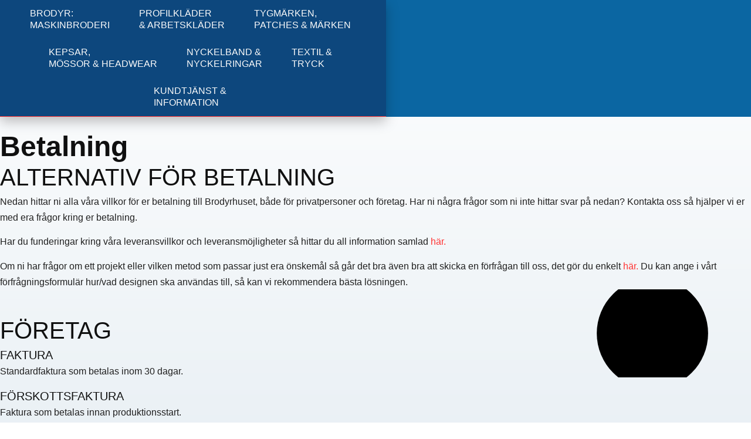

--- FILE ---
content_type: text/html; charset=UTF-8
request_url: https://brodyrhuset.se/betalning/
body_size: 28098
content:
<!doctype html>
<html lang="sv-SE">
<head>
	<meta charset="UTF-8">
	<meta name="viewport" content="width=device-width, initial-scale=1">
	<link rel="profile" href="https://gmpg.org/xfn/11">
	<meta name='robots' content='index, follow, max-image-preview:large, max-snippet:-1, max-video-preview:-1' />

	<!-- This site is optimized with the Yoast SEO plugin v26.8 - https://yoast.com/product/yoast-seo-wordpress/ -->
	<title>Betalning - Våra betalningsvillkor för ert projekt hos oss på Brodyrhuset.</title>
	<meta name="description" content="Frågor kring din betalning? Undrar över våra betalningsalternativ? Här är våra betalningsvillkor samlade både för privatpersoner och företag." />
	<link rel="canonical" href="https://brodyrhuset.se/betalning/" />
	<meta property="og:locale" content="sv_SE" />
	<meta property="og:type" content="article" />
	<meta property="og:title" content="Betalning - Våra betalningsvillkor för ert projekt hos oss på Brodyrhuset." />
	<meta property="og:description" content="Frågor kring din betalning? Undrar över våra betalningsalternativ? Här är våra betalningsvillkor samlade både för privatpersoner och företag." />
	<meta property="og:url" content="https://brodyrhuset.se/betalning/" />
	<meta property="og:site_name" content="Brodyrhuset – Brodyr, Tygmärken och Profilkläder" />
	<meta property="article:modified_time" content="2025-08-25T22:57:16+00:00" />
	<meta name="twitter:card" content="summary_large_image" />
	<meta name="twitter:label1" content="Beräknad lästid" />
	<meta name="twitter:data1" content="2 minuter" />
	<script type="application/ld+json" class="yoast-schema-graph">{"@context":"https://schema.org","@graph":[{"@type":"WebPage","@id":"https://brodyrhuset.se/betalning/","url":"https://brodyrhuset.se/betalning/","name":"Betalning - Våra betalningsvillkor för ert projekt hos oss på Brodyrhuset.","isPartOf":{"@id":"https://brodyrhuset.se/#website"},"datePublished":"2021-03-26T18:32:17+00:00","dateModified":"2025-08-25T22:57:16+00:00","description":"Frågor kring din betalning? Undrar över våra betalningsalternativ? Här är våra betalningsvillkor samlade både för privatpersoner och företag.","breadcrumb":{"@id":"https://brodyrhuset.se/betalning/#breadcrumb"},"inLanguage":"sv-SE","potentialAction":[{"@type":"ReadAction","target":["https://brodyrhuset.se/betalning/"]}]},{"@type":"BreadcrumbList","@id":"https://brodyrhuset.se/betalning/#breadcrumb","itemListElement":[{"@type":"ListItem","position":1,"name":"Hem","item":"https://brodyrhuset.se/"},{"@type":"ListItem","position":2,"name":"Betalning"}]},{"@type":"WebSite","@id":"https://brodyrhuset.se/#website","url":"https://brodyrhuset.se/","name":"Brodyrhuset – Brodyr, Tygmärken och Profilkläder","description":"&#039;Vi är Brodyr&#039;","publisher":{"@id":"https://brodyrhuset.se/#organization"},"potentialAction":[{"@type":"SearchAction","target":{"@type":"EntryPoint","urlTemplate":"https://brodyrhuset.se/?s={search_term_string}"},"query-input":{"@type":"PropertyValueSpecification","valueRequired":true,"valueName":"search_term_string"}}],"inLanguage":"sv-SE"},{"@type":"Organization","@id":"https://brodyrhuset.se/#organization","name":"Brodyrhuset – Brodyr, Tygmärken och Profilkläder","url":"https://brodyrhuset.se/","logo":{"@type":"ImageObject","inLanguage":"sv-SE","@id":"https://brodyrhuset.se/#/schema/logo/image/","url":"https://brodyrhuset.se/wp-content/uploads/2021/04/brodyrhuset-logga-vit.png","contentUrl":"https://brodyrhuset.se/wp-content/uploads/2021/04/brodyrhuset-logga-vit.png","width":251,"height":99,"caption":"Brodyrhuset – Brodyr, Tygmärken och Profilkläder"},"image":{"@id":"https://brodyrhuset.se/#/schema/logo/image/"}}]}</script>
	<!-- / Yoast SEO plugin. -->


<link rel='dns-prefetch' href='//www.googletagmanager.com' />
<link rel="alternate" type="application/rss+xml" title="Brodyrhuset – Brodyr, Tygmärken och Profilkläder &raquo; Webbflöde" href="https://brodyrhuset.se/feed/" />
<link rel="alternate" type="application/rss+xml" title="Brodyrhuset – Brodyr, Tygmärken och Profilkläder &raquo; Kommentarsflöde" href="https://brodyrhuset.se/comments/feed/" />
<link rel="alternate" title="oEmbed (JSON)" type="application/json+oembed" href="https://brodyrhuset.se/wp-json/oembed/1.0/embed?url=https%3A%2F%2Fbrodyrhuset.se%2Fbetalning%2F" />
<link rel="alternate" title="oEmbed (XML)" type="text/xml+oembed" href="https://brodyrhuset.se/wp-json/oembed/1.0/embed?url=https%3A%2F%2Fbrodyrhuset.se%2Fbetalning%2F&#038;format=xml" />
<style id='wp-img-auto-sizes-contain-inline-css'>
img:is([sizes=auto i],[sizes^="auto," i]){contain-intrinsic-size:3000px 1500px}
/*# sourceURL=wp-img-auto-sizes-contain-inline-css */
</style>
<style id='wp-emoji-styles-inline-css'>

	img.wp-smiley, img.emoji {
		display: inline !important;
		border: none !important;
		box-shadow: none !important;
		height: 1em !important;
		width: 1em !important;
		margin: 0 0.07em !important;
		vertical-align: -0.1em !important;
		background: none !important;
		padding: 0 !important;
	}
/*# sourceURL=wp-emoji-styles-inline-css */
</style>
<style id='global-styles-inline-css'>
:root{--wp--preset--aspect-ratio--square: 1;--wp--preset--aspect-ratio--4-3: 4/3;--wp--preset--aspect-ratio--3-4: 3/4;--wp--preset--aspect-ratio--3-2: 3/2;--wp--preset--aspect-ratio--2-3: 2/3;--wp--preset--aspect-ratio--16-9: 16/9;--wp--preset--aspect-ratio--9-16: 9/16;--wp--preset--color--black: #000000;--wp--preset--color--cyan-bluish-gray: #abb8c3;--wp--preset--color--white: #ffffff;--wp--preset--color--pale-pink: #f78da7;--wp--preset--color--vivid-red: #cf2e2e;--wp--preset--color--luminous-vivid-orange: #ff6900;--wp--preset--color--luminous-vivid-amber: #fcb900;--wp--preset--color--light-green-cyan: #7bdcb5;--wp--preset--color--vivid-green-cyan: #00d084;--wp--preset--color--pale-cyan-blue: #8ed1fc;--wp--preset--color--vivid-cyan-blue: #0693e3;--wp--preset--color--vivid-purple: #9b51e0;--wp--preset--gradient--vivid-cyan-blue-to-vivid-purple: linear-gradient(135deg,rgb(6,147,227) 0%,rgb(155,81,224) 100%);--wp--preset--gradient--light-green-cyan-to-vivid-green-cyan: linear-gradient(135deg,rgb(122,220,180) 0%,rgb(0,208,130) 100%);--wp--preset--gradient--luminous-vivid-amber-to-luminous-vivid-orange: linear-gradient(135deg,rgb(252,185,0) 0%,rgb(255,105,0) 100%);--wp--preset--gradient--luminous-vivid-orange-to-vivid-red: linear-gradient(135deg,rgb(255,105,0) 0%,rgb(207,46,46) 100%);--wp--preset--gradient--very-light-gray-to-cyan-bluish-gray: linear-gradient(135deg,rgb(238,238,238) 0%,rgb(169,184,195) 100%);--wp--preset--gradient--cool-to-warm-spectrum: linear-gradient(135deg,rgb(74,234,220) 0%,rgb(151,120,209) 20%,rgb(207,42,186) 40%,rgb(238,44,130) 60%,rgb(251,105,98) 80%,rgb(254,248,76) 100%);--wp--preset--gradient--blush-light-purple: linear-gradient(135deg,rgb(255,206,236) 0%,rgb(152,150,240) 100%);--wp--preset--gradient--blush-bordeaux: linear-gradient(135deg,rgb(254,205,165) 0%,rgb(254,45,45) 50%,rgb(107,0,62) 100%);--wp--preset--gradient--luminous-dusk: linear-gradient(135deg,rgb(255,203,112) 0%,rgb(199,81,192) 50%,rgb(65,88,208) 100%);--wp--preset--gradient--pale-ocean: linear-gradient(135deg,rgb(255,245,203) 0%,rgb(182,227,212) 50%,rgb(51,167,181) 100%);--wp--preset--gradient--electric-grass: linear-gradient(135deg,rgb(202,248,128) 0%,rgb(113,206,126) 100%);--wp--preset--gradient--midnight: linear-gradient(135deg,rgb(2,3,129) 0%,rgb(40,116,252) 100%);--wp--preset--font-size--small: 13px;--wp--preset--font-size--medium: 20px;--wp--preset--font-size--large: 36px;--wp--preset--font-size--x-large: 42px;--wp--preset--spacing--20: 0.44rem;--wp--preset--spacing--30: 0.67rem;--wp--preset--spacing--40: 1rem;--wp--preset--spacing--50: 1.5rem;--wp--preset--spacing--60: 2.25rem;--wp--preset--spacing--70: 3.38rem;--wp--preset--spacing--80: 5.06rem;--wp--preset--shadow--natural: 6px 6px 9px rgba(0, 0, 0, 0.2);--wp--preset--shadow--deep: 12px 12px 50px rgba(0, 0, 0, 0.4);--wp--preset--shadow--sharp: 6px 6px 0px rgba(0, 0, 0, 0.2);--wp--preset--shadow--outlined: 6px 6px 0px -3px rgb(255, 255, 255), 6px 6px rgb(0, 0, 0);--wp--preset--shadow--crisp: 6px 6px 0px rgb(0, 0, 0);}:root { --wp--style--global--content-size: 800px;--wp--style--global--wide-size: 1200px; }:where(body) { margin: 0; }.wp-site-blocks > .alignleft { float: left; margin-right: 2em; }.wp-site-blocks > .alignright { float: right; margin-left: 2em; }.wp-site-blocks > .aligncenter { justify-content: center; margin-left: auto; margin-right: auto; }:where(.wp-site-blocks) > * { margin-block-start: 24px; margin-block-end: 0; }:where(.wp-site-blocks) > :first-child { margin-block-start: 0; }:where(.wp-site-blocks) > :last-child { margin-block-end: 0; }:root { --wp--style--block-gap: 24px; }:root :where(.is-layout-flow) > :first-child{margin-block-start: 0;}:root :where(.is-layout-flow) > :last-child{margin-block-end: 0;}:root :where(.is-layout-flow) > *{margin-block-start: 24px;margin-block-end: 0;}:root :where(.is-layout-constrained) > :first-child{margin-block-start: 0;}:root :where(.is-layout-constrained) > :last-child{margin-block-end: 0;}:root :where(.is-layout-constrained) > *{margin-block-start: 24px;margin-block-end: 0;}:root :where(.is-layout-flex){gap: 24px;}:root :where(.is-layout-grid){gap: 24px;}.is-layout-flow > .alignleft{float: left;margin-inline-start: 0;margin-inline-end: 2em;}.is-layout-flow > .alignright{float: right;margin-inline-start: 2em;margin-inline-end: 0;}.is-layout-flow > .aligncenter{margin-left: auto !important;margin-right: auto !important;}.is-layout-constrained > .alignleft{float: left;margin-inline-start: 0;margin-inline-end: 2em;}.is-layout-constrained > .alignright{float: right;margin-inline-start: 2em;margin-inline-end: 0;}.is-layout-constrained > .aligncenter{margin-left: auto !important;margin-right: auto !important;}.is-layout-constrained > :where(:not(.alignleft):not(.alignright):not(.alignfull)){max-width: var(--wp--style--global--content-size);margin-left: auto !important;margin-right: auto !important;}.is-layout-constrained > .alignwide{max-width: var(--wp--style--global--wide-size);}body .is-layout-flex{display: flex;}.is-layout-flex{flex-wrap: wrap;align-items: center;}.is-layout-flex > :is(*, div){margin: 0;}body .is-layout-grid{display: grid;}.is-layout-grid > :is(*, div){margin: 0;}body{padding-top: 0px;padding-right: 0px;padding-bottom: 0px;padding-left: 0px;}a:where(:not(.wp-element-button)){text-decoration: underline;}:root :where(.wp-element-button, .wp-block-button__link){background-color: #32373c;border-width: 0;color: #fff;font-family: inherit;font-size: inherit;font-style: inherit;font-weight: inherit;letter-spacing: inherit;line-height: inherit;padding-top: calc(0.667em + 2px);padding-right: calc(1.333em + 2px);padding-bottom: calc(0.667em + 2px);padding-left: calc(1.333em + 2px);text-decoration: none;text-transform: inherit;}.has-black-color{color: var(--wp--preset--color--black) !important;}.has-cyan-bluish-gray-color{color: var(--wp--preset--color--cyan-bluish-gray) !important;}.has-white-color{color: var(--wp--preset--color--white) !important;}.has-pale-pink-color{color: var(--wp--preset--color--pale-pink) !important;}.has-vivid-red-color{color: var(--wp--preset--color--vivid-red) !important;}.has-luminous-vivid-orange-color{color: var(--wp--preset--color--luminous-vivid-orange) !important;}.has-luminous-vivid-amber-color{color: var(--wp--preset--color--luminous-vivid-amber) !important;}.has-light-green-cyan-color{color: var(--wp--preset--color--light-green-cyan) !important;}.has-vivid-green-cyan-color{color: var(--wp--preset--color--vivid-green-cyan) !important;}.has-pale-cyan-blue-color{color: var(--wp--preset--color--pale-cyan-blue) !important;}.has-vivid-cyan-blue-color{color: var(--wp--preset--color--vivid-cyan-blue) !important;}.has-vivid-purple-color{color: var(--wp--preset--color--vivid-purple) !important;}.has-black-background-color{background-color: var(--wp--preset--color--black) !important;}.has-cyan-bluish-gray-background-color{background-color: var(--wp--preset--color--cyan-bluish-gray) !important;}.has-white-background-color{background-color: var(--wp--preset--color--white) !important;}.has-pale-pink-background-color{background-color: var(--wp--preset--color--pale-pink) !important;}.has-vivid-red-background-color{background-color: var(--wp--preset--color--vivid-red) !important;}.has-luminous-vivid-orange-background-color{background-color: var(--wp--preset--color--luminous-vivid-orange) !important;}.has-luminous-vivid-amber-background-color{background-color: var(--wp--preset--color--luminous-vivid-amber) !important;}.has-light-green-cyan-background-color{background-color: var(--wp--preset--color--light-green-cyan) !important;}.has-vivid-green-cyan-background-color{background-color: var(--wp--preset--color--vivid-green-cyan) !important;}.has-pale-cyan-blue-background-color{background-color: var(--wp--preset--color--pale-cyan-blue) !important;}.has-vivid-cyan-blue-background-color{background-color: var(--wp--preset--color--vivid-cyan-blue) !important;}.has-vivid-purple-background-color{background-color: var(--wp--preset--color--vivid-purple) !important;}.has-black-border-color{border-color: var(--wp--preset--color--black) !important;}.has-cyan-bluish-gray-border-color{border-color: var(--wp--preset--color--cyan-bluish-gray) !important;}.has-white-border-color{border-color: var(--wp--preset--color--white) !important;}.has-pale-pink-border-color{border-color: var(--wp--preset--color--pale-pink) !important;}.has-vivid-red-border-color{border-color: var(--wp--preset--color--vivid-red) !important;}.has-luminous-vivid-orange-border-color{border-color: var(--wp--preset--color--luminous-vivid-orange) !important;}.has-luminous-vivid-amber-border-color{border-color: var(--wp--preset--color--luminous-vivid-amber) !important;}.has-light-green-cyan-border-color{border-color: var(--wp--preset--color--light-green-cyan) !important;}.has-vivid-green-cyan-border-color{border-color: var(--wp--preset--color--vivid-green-cyan) !important;}.has-pale-cyan-blue-border-color{border-color: var(--wp--preset--color--pale-cyan-blue) !important;}.has-vivid-cyan-blue-border-color{border-color: var(--wp--preset--color--vivid-cyan-blue) !important;}.has-vivid-purple-border-color{border-color: var(--wp--preset--color--vivid-purple) !important;}.has-vivid-cyan-blue-to-vivid-purple-gradient-background{background: var(--wp--preset--gradient--vivid-cyan-blue-to-vivid-purple) !important;}.has-light-green-cyan-to-vivid-green-cyan-gradient-background{background: var(--wp--preset--gradient--light-green-cyan-to-vivid-green-cyan) !important;}.has-luminous-vivid-amber-to-luminous-vivid-orange-gradient-background{background: var(--wp--preset--gradient--luminous-vivid-amber-to-luminous-vivid-orange) !important;}.has-luminous-vivid-orange-to-vivid-red-gradient-background{background: var(--wp--preset--gradient--luminous-vivid-orange-to-vivid-red) !important;}.has-very-light-gray-to-cyan-bluish-gray-gradient-background{background: var(--wp--preset--gradient--very-light-gray-to-cyan-bluish-gray) !important;}.has-cool-to-warm-spectrum-gradient-background{background: var(--wp--preset--gradient--cool-to-warm-spectrum) !important;}.has-blush-light-purple-gradient-background{background: var(--wp--preset--gradient--blush-light-purple) !important;}.has-blush-bordeaux-gradient-background{background: var(--wp--preset--gradient--blush-bordeaux) !important;}.has-luminous-dusk-gradient-background{background: var(--wp--preset--gradient--luminous-dusk) !important;}.has-pale-ocean-gradient-background{background: var(--wp--preset--gradient--pale-ocean) !important;}.has-electric-grass-gradient-background{background: var(--wp--preset--gradient--electric-grass) !important;}.has-midnight-gradient-background{background: var(--wp--preset--gradient--midnight) !important;}.has-small-font-size{font-size: var(--wp--preset--font-size--small) !important;}.has-medium-font-size{font-size: var(--wp--preset--font-size--medium) !important;}.has-large-font-size{font-size: var(--wp--preset--font-size--large) !important;}.has-x-large-font-size{font-size: var(--wp--preset--font-size--x-large) !important;}
:root :where(.wp-block-pullquote){font-size: 1.5em;line-height: 1.6;}
/*# sourceURL=global-styles-inline-css */
</style>
<link rel='stylesheet' id='woocommerce-layout-css' href='https://usercontent.one/wp/brodyrhuset.se/wp-content/plugins/woocommerce/assets/css/woocommerce-layout.css?ver=10.4.3' media='all' />
<link rel='stylesheet' id='woocommerce-smallscreen-css' href='https://usercontent.one/wp/brodyrhuset.se/wp-content/plugins/woocommerce/assets/css/woocommerce-smallscreen.css?ver=10.4.3' media='only screen and (max-width: 768px)' />
<link rel='stylesheet' id='woocommerce-general-css' href='https://usercontent.one/wp/brodyrhuset.se/wp-content/plugins/woocommerce/assets/css/woocommerce.css?ver=10.4.3' media='all' />
<style id='woocommerce-inline-inline-css'>
.woocommerce form .form-row .required { visibility: visible; }
/*# sourceURL=woocommerce-inline-inline-css */
</style>
<link rel='stylesheet' id='hello-elementor-css' href='https://usercontent.one/wp/brodyrhuset.se/wp-content/themes/hello-elementor/assets/css/reset.css?ver=3.4.5' media='all' />
<link rel='stylesheet' id='hello-elementor-child-css' href='https://usercontent.one/wp/brodyrhuset.se/wp-content/themes/hello-theme-child-master/style.css?ver=1.0.0' media='all' />
<link rel='stylesheet' id='hello-elementor-theme-style-css' href='https://usercontent.one/wp/brodyrhuset.se/wp-content/themes/hello-elementor/assets/css/theme.css?ver=3.4.5' media='all' />
<link rel='stylesheet' id='hello-elementor-header-footer-css' href='https://usercontent.one/wp/brodyrhuset.se/wp-content/themes/hello-elementor/assets/css/header-footer.css?ver=3.4.5' media='all' />
<link rel='stylesheet' id='elementor-frontend-css' href='https://usercontent.one/wp/brodyrhuset.se/wp-content/plugins/elementor/assets/css/frontend.min.css?ver=3.34.2' media='all' />
<link rel='stylesheet' id='elementor-post-1410-css' href='https://usercontent.one/wp/brodyrhuset.se/wp-content/uploads/elementor/css/post-1410.css?ver=1768941860' media='all' />
<link rel='stylesheet' id='widget-icon-list-css' href='https://usercontent.one/wp/brodyrhuset.se/wp-content/plugins/elementor/assets/css/widget-icon-list.min.css?ver=3.34.2' media='all' />
<link rel='stylesheet' id='widget-image-css' href='https://usercontent.one/wp/brodyrhuset.se/wp-content/plugins/elementor/assets/css/widget-image.min.css?ver=3.34.2' media='all' />
<link rel='stylesheet' id='widget-search-css' href='https://usercontent.one/wp/brodyrhuset.se/wp-content/plugins/elementor-pro/assets/css/widget-search.min.css?ver=3.34.0' media='all' />
<link rel='stylesheet' id='e-animation-slideInLeft-css' href='https://usercontent.one/wp/brodyrhuset.se/wp-content/plugins/elementor/assets/lib/animations/styles/slideInLeft.min.css?ver=3.34.2' media='all' />
<link rel='stylesheet' id='widget-nav-menu-css' href='https://usercontent.one/wp/brodyrhuset.se/wp-content/plugins/elementor-pro/assets/css/widget-nav-menu.min.css?ver=3.34.0' media='all' />
<link rel='stylesheet' id='e-sticky-css' href='https://usercontent.one/wp/brodyrhuset.se/wp-content/plugins/elementor-pro/assets/css/modules/sticky.min.css?ver=3.34.0' media='all' />
<link rel='stylesheet' id='widget-search-form-css' href='https://usercontent.one/wp/brodyrhuset.se/wp-content/plugins/elementor-pro/assets/css/widget-search-form.min.css?ver=3.34.0' media='all' />
<link rel='stylesheet' id='elementor-icons-shared-0-css' href='https://usercontent.one/wp/brodyrhuset.se/wp-content/plugins/elementor/assets/lib/font-awesome/css/fontawesome.min.css?ver=5.15.3' media='all' />
<link rel='stylesheet' id='elementor-icons-fa-solid-css' href='https://usercontent.one/wp/brodyrhuset.se/wp-content/plugins/elementor/assets/lib/font-awesome/css/solid.min.css?ver=5.15.3' media='all' />
<link rel='stylesheet' id='widget-heading-css' href='https://usercontent.one/wp/brodyrhuset.se/wp-content/plugins/elementor/assets/css/widget-heading.min.css?ver=3.34.2' media='all' />
<link rel='stylesheet' id='widget-social-icons-css' href='https://usercontent.one/wp/brodyrhuset.se/wp-content/plugins/elementor/assets/css/widget-social-icons.min.css?ver=3.34.2' media='all' />
<link rel='stylesheet' id='e-apple-webkit-css' href='https://usercontent.one/wp/brodyrhuset.se/wp-content/plugins/elementor/assets/css/conditionals/apple-webkit.min.css?ver=3.34.2' media='all' />
<link rel='stylesheet' id='widget-star-rating-css' href='https://usercontent.one/wp/brodyrhuset.se/wp-content/plugins/elementor/assets/css/widget-star-rating.min.css?ver=3.34.2' media='all' />
<link rel='stylesheet' id='widget-icon-box-css' href='https://usercontent.one/wp/brodyrhuset.se/wp-content/plugins/elementor/assets/css/widget-icon-box.min.css?ver=3.34.2' media='all' />
<link rel='stylesheet' id='widget-divider-css' href='https://usercontent.one/wp/brodyrhuset.se/wp-content/plugins/elementor/assets/css/widget-divider.min.css?ver=3.34.2' media='all' />
<link rel='stylesheet' id='widget-progress-tracker-css' href='https://usercontent.one/wp/brodyrhuset.se/wp-content/plugins/elementor-pro/assets/css/widget-progress-tracker.min.css?ver=3.34.0' media='all' />
<link rel='stylesheet' id='elementor-icons-css' href='https://usercontent.one/wp/brodyrhuset.se/wp-content/plugins/elementor/assets/lib/eicons/css/elementor-icons.min.css?ver=5.46.0' media='all' />
<link rel='stylesheet' id='font-awesome-5-all-css' href='https://usercontent.one/wp/brodyrhuset.se/wp-content/plugins/elementor/assets/lib/font-awesome/css/all.min.css?ver=3.34.2' media='all' />
<link rel='stylesheet' id='font-awesome-4-shim-css' href='https://usercontent.one/wp/brodyrhuset.se/wp-content/plugins/elementor/assets/lib/font-awesome/css/v4-shims.min.css?ver=3.34.2' media='all' />
<link rel='stylesheet' id='elementor-post-1775-css' href='https://usercontent.one/wp/brodyrhuset.se/wp-content/uploads/elementor/css/post-1775.css?ver=1768978265' media='all' />
<link rel='stylesheet' id='elementor-post-10835-css' href='https://usercontent.one/wp/brodyrhuset.se/wp-content/uploads/elementor/css/post-10835.css?ver=1768941861' media='all' />
<link rel='stylesheet' id='elementor-post-401-css' href='https://usercontent.one/wp/brodyrhuset.se/wp-content/uploads/elementor/css/post-401.css?ver=1768941861' media='all' />
<link rel='stylesheet' id='elementor-gf-local-lato-css' href='https://usercontent.one/wp/brodyrhuset.se/wp-content/uploads/elementor/google-fonts/css/lato.css?ver=1742244157' media='all' />
<link rel='stylesheet' id='elementor-gf-local-opensans-css' href='https://usercontent.one/wp/brodyrhuset.se/wp-content/uploads/elementor/google-fonts/css/opensans.css?ver=1742244174' media='all' />
<link rel='stylesheet' id='elementor-gf-local-nunitosans-css' href='https://usercontent.one/wp/brodyrhuset.se/wp-content/uploads/elementor/google-fonts/css/nunitosans.css?ver=1742244185' media='all' />
<link rel='stylesheet' id='elementor-icons-fa-brands-css' href='https://usercontent.one/wp/brodyrhuset.se/wp-content/plugins/elementor/assets/lib/font-awesome/css/brands.min.css?ver=5.15.3' media='all' />
<link rel='stylesheet' id='elementor-icons-fa-regular-css' href='https://usercontent.one/wp/brodyrhuset.se/wp-content/plugins/elementor/assets/lib/font-awesome/css/regular.min.css?ver=5.15.3' media='all' />
<script src="https://brodyrhuset.se/wp-includes/js/jquery/jquery.min.js?ver=3.7.1" id="jquery-core-js"></script>
<script src="https://brodyrhuset.se/wp-includes/js/jquery/jquery-migrate.min.js?ver=3.4.1" id="jquery-migrate-js"></script>
<script src="https://usercontent.one/wp/brodyrhuset.se/wp-content/plugins/woocommerce/assets/js/jquery-blockui/jquery.blockUI.min.js?ver=2.7.0-wc.10.4.3" id="wc-jquery-blockui-js" data-wp-strategy="defer"></script>
<script id="wc-add-to-cart-js-extra">
var wc_add_to_cart_params = {"ajax_url":"/wp-admin/admin-ajax.php","wc_ajax_url":"/?wc-ajax=%%endpoint%%","i18n_view_cart":"Visa F\u00f6rfr\u00e5gan","cart_url":"https://brodyrhuset.se/varukorg/","is_cart":"","cart_redirect_after_add":"no"};
//# sourceURL=wc-add-to-cart-js-extra
</script>
<script src="https://usercontent.one/wp/brodyrhuset.se/wp-content/plugins/woocommerce/assets/js/frontend/add-to-cart.min.js?ver=10.4.3" id="wc-add-to-cart-js" defer data-wp-strategy="defer"></script>
<script src="https://usercontent.one/wp/brodyrhuset.se/wp-content/plugins/woocommerce/assets/js/js-cookie/js.cookie.min.js?ver=2.1.4-wc.10.4.3" id="wc-js-cookie-js" data-wp-strategy="defer"></script>
<script src="https://usercontent.one/wp/brodyrhuset.se/wp-content/plugins/elementor/assets/lib/font-awesome/js/v4-shims.min.js?ver=3.34.2" id="font-awesome-4-shim-js"></script>

<!-- Kodblock för ”Google-tagg (gtag.js)” tillagt av Site Kit -->
<!-- Kodblock för ”Google Analytics” tillagt av Site Kit -->
<script src="https://www.googletagmanager.com/gtag/js?id=GT-NNSJ7MZ" id="google_gtagjs-js" async></script>
<script id="google_gtagjs-js-after">
window.dataLayer = window.dataLayer || [];function gtag(){dataLayer.push(arguments);}
gtag("set","linker",{"domains":["brodyrhuset.se"]});
gtag("js", new Date());
gtag("set", "developer_id.dZTNiMT", true);
gtag("config", "GT-NNSJ7MZ", {"googlesitekit_post_type":"page"});
 window._googlesitekit = window._googlesitekit || {}; window._googlesitekit.throttledEvents = []; window._googlesitekit.gtagEvent = (name, data) => { var key = JSON.stringify( { name, data } ); if ( !! window._googlesitekit.throttledEvents[ key ] ) { return; } window._googlesitekit.throttledEvents[ key ] = true; setTimeout( () => { delete window._googlesitekit.throttledEvents[ key ]; }, 5 ); gtag( "event", name, { ...data, event_source: "site-kit" } ); }; 
//# sourceURL=google_gtagjs-js-after
</script>
<link rel="https://api.w.org/" href="https://brodyrhuset.se/wp-json/" /><link rel="alternate" title="JSON" type="application/json" href="https://brodyrhuset.se/wp-json/wp/v2/pages/1775" /><meta name="generator" content="Site Kit by Google 1.170.0" /><!-- Google Tag Manager -->
<script>(function(w,d,s,l,i){w[l]=w[l]||[];w[l].push({'gtm.start':
new Date().getTime(),event:'gtm.js'});var f=d.getElementsByTagName(s)[0],
j=d.createElement(s),dl=l!='dataLayer'?'&l='+l:'';j.async=true;j.src=
'https://www.googletagmanager.com/gtm.js?id='+i+dl;f.parentNode.insertBefore(j,f);
})(window,document,'script','dataLayer','GTM-MNQXSZL');</script>
<!-- End Google Tag Manager --><style>[class*=" icon-oc-"],[class^=icon-oc-]{speak:none;font-style:normal;font-weight:400;font-variant:normal;text-transform:none;line-height:1;-webkit-font-smoothing:antialiased;-moz-osx-font-smoothing:grayscale}.icon-oc-one-com-white-32px-fill:before{content:"901"}.icon-oc-one-com:before{content:"900"}#one-com-icon,.toplevel_page_onecom-wp .wp-menu-image{speak:none;display:flex;align-items:center;justify-content:center;text-transform:none;line-height:1;-webkit-font-smoothing:antialiased;-moz-osx-font-smoothing:grayscale}.onecom-wp-admin-bar-item>a,.toplevel_page_onecom-wp>.wp-menu-name{font-size:16px;font-weight:400;line-height:1}.toplevel_page_onecom-wp>.wp-menu-name img{width:69px;height:9px;}.wp-submenu-wrap.wp-submenu>.wp-submenu-head>img{width:88px;height:auto}.onecom-wp-admin-bar-item>a img{height:7px!important}.onecom-wp-admin-bar-item>a img,.toplevel_page_onecom-wp>.wp-menu-name img{opacity:.8}.onecom-wp-admin-bar-item.hover>a img,.toplevel_page_onecom-wp.wp-has-current-submenu>.wp-menu-name img,li.opensub>a.toplevel_page_onecom-wp>.wp-menu-name img{opacity:1}#one-com-icon:before,.onecom-wp-admin-bar-item>a:before,.toplevel_page_onecom-wp>.wp-menu-image:before{content:'';position:static!important;background-color:rgba(240,245,250,.4);border-radius:102px;width:18px;height:18px;padding:0!important}.onecom-wp-admin-bar-item>a:before{width:14px;height:14px}.onecom-wp-admin-bar-item.hover>a:before,.toplevel_page_onecom-wp.opensub>a>.wp-menu-image:before,.toplevel_page_onecom-wp.wp-has-current-submenu>.wp-menu-image:before{background-color:#76b82a}.onecom-wp-admin-bar-item>a{display:inline-flex!important;align-items:center;justify-content:center}#one-com-logo-wrapper{font-size:4em}#one-com-icon{vertical-align:middle}.imagify-welcome{display:none !important;}</style>	<noscript><style>.woocommerce-product-gallery{ opacity: 1 !important; }</style></noscript>
	<meta name="generator" content="Elementor 3.34.2; features: additional_custom_breakpoints; settings: css_print_method-external, google_font-enabled, font_display-auto">
			<style>
				.e-con.e-parent:nth-of-type(n+4):not(.e-lazyloaded):not(.e-no-lazyload),
				.e-con.e-parent:nth-of-type(n+4):not(.e-lazyloaded):not(.e-no-lazyload) * {
					background-image: none !important;
				}
				@media screen and (max-height: 1024px) {
					.e-con.e-parent:nth-of-type(n+3):not(.e-lazyloaded):not(.e-no-lazyload),
					.e-con.e-parent:nth-of-type(n+3):not(.e-lazyloaded):not(.e-no-lazyload) * {
						background-image: none !important;
					}
				}
				@media screen and (max-height: 640px) {
					.e-con.e-parent:nth-of-type(n+2):not(.e-lazyloaded):not(.e-no-lazyload),
					.e-con.e-parent:nth-of-type(n+2):not(.e-lazyloaded):not(.e-no-lazyload) * {
						background-image: none !important;
					}
				}
			</style>
			<style class="wpcode-css-snippet">.hej {
	color: hotpink;
	background: powderblue;
}</style><link rel="icon" href="https://usercontent.one/wp/brodyrhuset.se/wp-content/uploads/2021/03/cropped-brodyrhuset-favicon-32x32.png" sizes="32x32" />
<link rel="icon" href="https://usercontent.one/wp/brodyrhuset.se/wp-content/uploads/2021/03/cropped-brodyrhuset-favicon-192x192.png" sizes="192x192" />
<link rel="apple-touch-icon" href="https://usercontent.one/wp/brodyrhuset.se/wp-content/uploads/2021/03/cropped-brodyrhuset-favicon-180x180.png" />
<meta name="msapplication-TileImage" content="https://usercontent.one/wp/brodyrhuset.se/wp-content/uploads/2021/03/cropped-brodyrhuset-favicon-270x270.png" />
		<style id="wp-custom-css">
			@media only screen and (max-width: 768px){
    .rtwpvg-images {
/        float: none !important;
    }
}

/* WOO BUTTON */ 
.woocommerce ul.products li.product .button {
   background-color: #1E6AB4;
	color: white;
}

/* REMOVE STUFF */ 
.woocommerce-shipping-totals.shipping, th.product-total, tr.order-total, tr.cart-subtotal, td.product-total, .order_details tfoot, .woocommerce-Price-amount, span.wpo-totals-container, span.wpo-totals-label {
	display: none !important;
}

.wc-block-components-totals-footer-item .wc-block-components-totals-item__label {
	display: none !important;
}
.wc-block-components-totals-item__value {
	display: none !important;
}
.wc-block-components-totals-item__label {
	display: none !important;
}
.wc-block-components-shipping-address {
	display: none !important;
}
.wc-block-components-totals-item__description {
	display: none !important;
}
.wc-block-components-totals-shipping {
	display: none !important;
}
.wc-block-components-totals-wrapper {
    border-top: none !important;
    padding: 0px 0px !important;
}

.wc-block-checkout__shipping-option {
	display: none !important;
}



/* REMOVE ITEM */ 

a.remover {
	min-width: 100% !important;
	min-height: 2rem !important;
	height: 2rem !important;
	color: blue !important;
	text-align: right !important;
/	padding: 0.5em 1em 1em 1em !important;
/	background-color: rgba(0, 200, 0, 0.2) !important;
	border-radius: 1px !important;
	display: block !important;
}
a.remover:hover{
	color: black !important;
}

/* CART ITEMS */ 
td.product-name {
	border-style: solid !important;
	border-width: 1px !important;
	border-color: powderblue !important;
	border-radius: 10px !important;
	background-color: white !important;
/	margin: 10px !important;
	padding: 10px !important;
}
tr.cart_item {
	margin: 10px !important;
	padding: 10px !important;
}
table.shop_table {
/	margin: 10px !important;
/	padding: 10px !important;
/	border-style: solid !important;
/	border-width: 1px !important;
/	border-color: powderblue !important;
	border-spacing: 0.2em !important;
}
/*
a.remove::before {
	content:"Ta bort från förfrågan" !important;
/	white-space: nowrap !important;
	text-overflow: ellipsis !important;
	display: flex !important;
	flex-direction: row !important;
	min-width: 100% !important;
	font-size: 0.8rem !important;
	font-weight: 200 !important;
	color: black !important;
/	display: inline-block !important;
	white-space: pre !important;
/	padding-bottom: 2rem !important;
/	margin-bottom: 2rem !important;
}
*/

.woocommerce-Tabs-panel{
	padding-bottom: 40px !important;
}

/* BERN 2 CHECKBOXES */
@media screen and (min-width: 400px) {
	.wpo-options-container {
		width: 100% !important;
	}
	.wpo-checkboxes, .wpo-radios {
		grid-template-columns: 3fr 3fr 3fr !important;
	}
}

.product-sticker {
		z-index: 800 !important;
	}


::-moz-selection { /* Code for Firefox */
  color: #fff;
  background: #FF3232dd;
	text-shadow: none;
	text-decoration: underline;
}

::selection {
  color: #fff;
  background: #FF3232dd;
	text-shadow: none;
	text-decoration: underline;
}


/* WP-PRODUCT-OPTIONS FIELDS etc. */

.dz-button {
    border-style: solid !important;
    border-width: 1px !important;
	border-color: #0D467D !important;
	background-color: #1E6AB4 !important;
	color: white !important;
	max-width: 30rem !important;
	text-wrap: wrap !important;
	padding: 0.5rem 0.2rem !important;
	text-transform: capitalize !important;
	height: 6rem !important;
}

@media only screen and (max-width: 600px) {
.dz-button {
	height: 6rem !important;
/	text-wrap: wrap !important;
/	display: block !important;
}

}

.dz-button:hover {
	border-color: white !important;
	background-color: #FF3232 !important;
}

.dz-button-label {
    color: white !important;
    font-size: 1.1rem !important;
    font-weight: 700 !important;
    line-height: 1 !important;
    text-transform: uppercase !important;
	text-wrap: wrap !important;
}

.dz-button-icon svg {
    fill: white !important;
}

.dropzone {
    border-style: none !important;
    border-width: 0 !important;
/	border-color: red !important;
	text-transform: capitalize !important;
	text-wrap: wrap !important;
}

.wpo-options-container input ,textarea, .wpo-checkbox-inner {
/	background-color: black !important;
	border-style: solid !important;
	border-color: #1E6AB4 !important;
	border-width: 1px !important;
}

.quantity .qty {
	border-style: solid !important;
	border-color: #1E6AB4 !important;
	border-width: 1px !important;
}


.wpo-options-container {
	border-style: solid !important;
	border-color: #1E6AB4 !important;
	border-width: 1px 0 1px 0 !important;
}


/*  2025 - 01  */

html {
  scroll-padding-top: 6rem !important; /* height of sticky header */
}
.info-head {
	margin: 2rem 0 2rem 0 !important;
	padding: 2rem 1rem 2rem 1rem !important;
}
.info-card {
	margin: 1rem 0 !important;
	padding: 2rem 1rem 2rem 1rem !important;
	box-shadow: -0.5rem 0.5rem 1.5rem 0 rgba(128,128,128,0.2) !important;
-webkit-box-shadow: -0.5rem 0.5rem 1.5rem 0 rgba(128,128,128,0.2) !important;
-moz-box-shadow: -0.5rem 0.5rem 1.5rem 0 rgba(128,128,128,0.2) !important;
}

/*  2025 - 01  DESKTOP*/
@media (min-width: 30em) {
.info-section {
	padding: 1rem 0 3rem 0 !important;
	gap: 2rem 1rem !important;
}
}
.info-card {
	margin: 1rem !important;
}
}

/*  2025 - 09  */
.formular-run div p a,
.formular-run a,
#formular-run a {
        color: blue !important;
    }
.form-info {
	background-color: var(--color-light-nuke) !important;
	padding:6px 20px !important;
	border-radius: 6px !important;
	margin: 0 0 0 0 !important;
}

.form-info p {
	margin-bottom: 0 !important;
}
:root {
	--color-light-nuke: hsla(0, 0%, 96%, 1);
	--color-light-neutral: hsla(0, 0%, 92%, 1);
	--color-light-cool: hsla(210, 15%, 92%, 1);

	--color-swe-gul: rgba(254, 204, 0);
	--color-swe-bla: rgba(0, 106, 167);
	--color-accent1: hsla(204, 87%, 34%, 1);
	--color-accent-pop: hsla(0, 100%, 60%, 1);

	--color-button1: hsla(210, 71%, 41%, 1);
	--color-button1-hover: hsla(209, 81%, 27%, 1);

	--color-text-p: hsla(0, 0%, 20%, 1);

	--color-border: hsla(0, 0%, 80%, 1);
	
	--color-link-scroll: hsla(210, 100%, 30%, 1);
    --color-link-internal: hsla(350, 100%, 40%, 1);
    --color-link-external: hsla(10, 100%, 40%, 1);
    --color-link-email: hsla(250, 100%, 30%, 1);

	--thick-quarter: 4px;
	--thick-half: 8px;
	--thick-one: 16px;
	--thick-onehalf: 24px;
	--thick-two: 32px;
	--thick-twohalf: 40px;
	--thick-three: 48px;
	--thick-four: 64px;
}

.samples-img-0101::after,
.samples-img-0301::after,
.hero-img::after {
    align-content: center;
    justify-content: center;
	content: '(OBS: samples) Beställ era egna med er logotyp eller design!';
	font-size: 0.9rem;
	line-height: 1.4em;
	text-align: center;
	padding: var(--thick-quarter);
	background: hsla(210, 15%, 92%, 0.75);
	position: absolute !important;
	width: 8rem;
	height: 8rem;
	border-radius: 10rem;
	border-radius: 4rem;
	display: block;
	/z-index: 2;
	
	bottom: 8px !important;
	right: 8px !important;
	border-style: dashed;
	border-width: 1px !important;
	border-color: var(--color-border);
	box-shadow: -0.5rem 0.5rem 1.5rem 0 rgba(128, 128, 128, 0.2) !important;
	-webkit-box-shadow: -0.5rem 0.5rem 1.5rem 0 rgba(128, 128, 128, 0.2) !important;
	-moz-box-shadow: -0.5rem 0.5rem 1.5rem 0 rgba(128, 128, 128, 0.2) !important;
}

.hero-div-wide {
	background: var(--color-light-cool);
	justify-content: center !important;
	align-items: center !important;
	align-content: center !important;
}
.hero-img-0301 div {
    width: 100%;
	max-width: 2048px;
}
.hero-img-0301 img{
	align-self: center !important;
    display: block;
    width: 100%;
	max-width: 2048px;
}

/*   F O K U S  */
a:focus-visible, 
*:focus-visible {
	outline: solid 4px hotpink !important;
	outline-offset: 0.25rem;
}

.card-run:has(:target),
.h-block-run:target {
  background-color: var(--color-swe-gul);
  outline: 2px dotted var(--color-swe-bla);
}
		</style>
		</head>
<body data-rsssl=1 class="wp-singular page-template page-template-elementor_header_footer page page-id-1775 wp-custom-logo wp-embed-responsive wp-theme-hello-elementor wp-child-theme-hello-theme-child-master theme-hello-elementor woocommerce-no-js rtwpvg hello-elementor-default elementor-default elementor-template-full-width elementor-kit-1410 elementor-page elementor-page-1775">

<!-- Google Tag Manager (noscript) -->
<noscript><iframe src="https://www.googletagmanager.com/ns.html?id=GTM-MNQXSZL"
height="0" width="0" style="display:none;visibility:hidden"></iframe></noscript>
<!-- End Google Tag Manager (noscript) -->

		<header data-elementor-type="header" data-elementor-id="10835" class="elementor elementor-10835 elementor-location-header" data-elementor-post-type="elementor_library">
			<div class="elementor-element elementor-element-c6820f5 e-con-full elementor-hidden-mobile elementor-hidden-tablet e-flex e-con e-parent" data-id="c6820f5" data-element_type="container" id="header_desktop" data-settings="{&quot;background_background&quot;:&quot;classic&quot;}">
		<div class="elementor-element elementor-element-7515e55 e-con-full e-flex e-con e-child" data-id="7515e55" data-element_type="container">
				<div class="elementor-element elementor-element-f76780e elementor-icon-list--layout-traditional elementor-list-item-link-full_width elementor-widget elementor-widget-icon-list" data-id="f76780e" data-element_type="widget" data-widget_type="icon-list.default">
				<div class="elementor-widget-container">
							<ul class="elementor-icon-list-items">
							<li class="elementor-icon-list-item">
											<a href="#bestallningsprocess">

												<span class="elementor-icon-list-icon">
							<i aria-hidden="true" class="fas fa-question-circle"></i>						</span>
										<span class="elementor-icon-list-text">Beställ så här</span>
											</a>
									</li>
						</ul>
						</div>
				</div>
				</div>
		<div class="elementor-element elementor-element-eac6f8a e-con-full e-flex e-con e-child" data-id="eac6f8a" data-element_type="container">
				<div class="elementor-element elementor-element-d126997 elementor-widget elementor-widget-theme-site-logo elementor-widget-image" data-id="d126997" data-element_type="widget" data-widget_type="theme-site-logo.default">
				<div class="elementor-widget-container">
											<a href="https://brodyrhuset.se">
			<img width="251" height="99" src="https://usercontent.one/wp/brodyrhuset.se/wp-content/uploads/2021/04/brodyrhuset-logga-vit.png" class="attachment-full size-full wp-image-3460" alt="brodyrhuset logga" />				</a>
											</div>
				</div>
				</div>
		<div class="elementor-element elementor-element-398b921 e-con-full e-flex e-con e-child" data-id="398b921" data-element_type="container">
				<div class="elementor-element elementor-element-dcc065f elementor-widget__width-initial elementor-widget elementor-widget-search" data-id="dcc065f" data-element_type="widget" data-settings="{&quot;submit_trigger&quot;:&quot;click_submit&quot;,&quot;pagination_type_options&quot;:&quot;none&quot;}" data-widget_type="search.default">
				<div class="elementor-widget-container">
							<search class="e-search hidden" role="search">
			<form class="e-search-form" action="https://brodyrhuset.se" method="get">

				
				<label class="e-search-label" for="search-dcc065f">
					<span class="elementor-screen-only">
						Sök					</span>
					<i aria-hidden="true" class="fas fa-search"></i>				</label>

				<div class="e-search-input-wrapper">
					<input id="search-dcc065f" placeholder="Sök …" class="e-search-input" type="search" name="s" value="" autocomplete="off" role="combobox" aria-autocomplete="list" aria-expanded="false" aria-controls="results-dcc065f" aria-haspopup="listbox">
					<i aria-hidden="true" class="fas fa-times"></i>										<output id="results-dcc065f" class="e-search-results-container hide-loader" aria-live="polite" aria-atomic="true" aria-label="Resultat för sök" tabindex="0">
						<div class="e-search-results"></div>
											</output>
									</div>
				
				
				<button class="e-search-submit  " type="submit">
					
										<span class="">
						Sök					</span>
									</button>
				<input type="hidden" name="e_search_props" value="dcc065f-10835">
			</form>
		</search>
						</div>
				</div>
				</div>
		<div class="elementor-element elementor-element-f0b04ac e-con-full e-flex e-con e-child" data-id="f0b04ac" data-element_type="container" data-settings="{&quot;background_background&quot;:&quot;classic&quot;,&quot;sticky&quot;:&quot;top&quot;,&quot;sticky_on&quot;:[&quot;desktop&quot;],&quot;sticky_offset&quot;:0,&quot;sticky_effects_offset&quot;:0,&quot;sticky_anchor_link_offset&quot;:0}">
				<div class="elementor-element elementor-element-cf56db6 elementor-absolute scroll-logo animated-slow elementor-invisible elementor-widget elementor-widget-image" data-id="cf56db6" data-element_type="widget" data-settings="{&quot;_position&quot;:&quot;absolute&quot;,&quot;_animation&quot;:&quot;slideInLeft&quot;,&quot;_animation_delay&quot;:1000}" data-widget_type="image.default">
				<div class="elementor-widget-container">
																<a href="https://brodyrhuset.se/">
							<img width="251" height="99" src="https://usercontent.one/wp/brodyrhuset.se/wp-content/uploads/2021/04/brodyrhuset-logga-vit.png" class="attachment-full size-full wp-image-3460" alt="brodyrhuset logga" />								</a>
															</div>
				</div>
				<div class="elementor-element elementor-element-f7901da elementor-nav-menu__align-center elementor-widget__width-auto elementor-nav-menu--dropdown-none elementor-widget elementor-widget-nav-menu" data-id="f7901da" data-element_type="widget" data-settings="{&quot;layout&quot;:&quot;horizontal&quot;,&quot;submenu_icon&quot;:{&quot;value&quot;:&quot;&lt;i class=\&quot;fas fa-caret-down\&quot; aria-hidden=\&quot;true\&quot;&gt;&lt;\/i&gt;&quot;,&quot;library&quot;:&quot;fa-solid&quot;}}" data-widget_type="nav-menu.default">
				<div class="elementor-widget-container">
								<nav aria-label="Meny" class="elementor-nav-menu--main elementor-nav-menu__container elementor-nav-menu--layout-horizontal e--pointer-underline e--animation-fade">
				<ul id="menu-1-f7901da" class="elementor-nav-menu"><li class="menu-item menu-item-type-post_type menu-item-object-page menu-item-has-children menu-item-28014"><a href="https://brodyrhuset.se/brodyr-maskinbroderi/" class="elementor-item">Brodyr: <br>Maskinbroderi</a>
<ul class="sub-menu elementor-nav-menu--dropdown">
	<li class="menu-item menu-item-type-post_type menu-item-object-page menu-item-32334"><a href="https://brodyrhuset.se/broderad-logotyp/" class="elementor-sub-item">Broderad Logotyp</a></li>
	<li class="menu-item menu-item-type-post_type menu-item-object-page menu-item-28015"><a href="https://brodyrhuset.se/brodyr-maskinbroderi/" class="elementor-sub-item">Maskinbroderi — Brodyr</a></li>
	<li class="menu-item menu-item-type-post_type menu-item-object-page menu-item-24158"><a href="https://brodyrhuset.se/svenskbroderade-marken/" class="elementor-sub-item">Svenskbroderade tygmärken</a></li>
	<li class="menu-item menu-item-type-post_type menu-item-object-page menu-item-29745"><a href="https://brodyrhuset.se/namn-text-brodyr/" class="elementor-sub-item">Namnbrodyr &#038; annan Textbrodyr</a></li>
	<li class="menu-item menu-item-type-post_type menu-item-object-page menu-item-14832"><a href="https://brodyrhuset.se/brodyrhuset-unique/" class="elementor-sub-item">Brodyrhuset Unique</a></li>
	<li class="menu-item menu-item-type-post_type menu-item-object-page menu-item-14789"><a href="https://brodyrhuset.se/frottehanddukar/" class="elementor-sub-item">Frottéhanddukar</a></li>
</ul>
</li>
<li class="menu-item menu-item-type-post_type menu-item-object-page menu-item-has-children menu-item-29071"><a href="https://brodyrhuset.se/profil-arbets-klader/" class="elementor-item">Profilkläder <br>&#038; Arbetskläder</a>
<ul class="sub-menu elementor-nav-menu--dropdown">
	<li class="menu-item menu-item-type-post_type menu-item-object-page menu-item-29072"><a href="https://brodyrhuset.se/profil-arbets-klader/" class="elementor-sub-item">Profilkläder &#038; Arbetskläder — Översikt</a></li>
	<li class="menu-item menu-item-type-post_type menu-item-object-page menu-item-29128"><a href="https://brodyrhuset.se/profil-pike/" class="elementor-sub-item">Profilpiké</a></li>
	<li class="menu-item menu-item-type-post_type menu-item-object-page menu-item-29472"><a href="https://brodyrhuset.se/profil-vastar/" class="elementor-sub-item">Profilkläder: Västar</a></li>
	<li class="menu-item menu-item-type-post_type menu-item-object-page menu-item-29170"><a href="https://brodyrhuset.se/profil-jacka/" class="elementor-sub-item">Profiljackor</a></li>
	<li class="menu-item menu-item-type-post_type menu-item-object-page menu-item-29197"><a href="https://brodyrhuset.se/profil-fleece/" class="elementor-sub-item">Profilfleece</a></li>
	<li class="menu-item menu-item-type-post_type menu-item-object-page menu-item-29225"><a href="https://brodyrhuset.se/profil-college/" class="elementor-sub-item">College, Sweatshirts &#038; Hoodies</a></li>
	<li class="menu-item menu-item-type-post_type menu-item-object-page menu-item-29257"><a href="https://brodyrhuset.se/profil-stickat/" class="elementor-sub-item">Profilkläder: Stickat</a></li>
	<li class="menu-item menu-item-type-post_type menu-item-object-page menu-item-29312"><a href="https://brodyrhuset.se/profil-omsorg/" class="elementor-sub-item">Profilkläder: Vård &#038; Omsorg</a></li>
	<li class="menu-item menu-item-type-post_type menu-item-object-page menu-item-29349"><a href="https://brodyrhuset.se/profil-restaurang/" class="elementor-sub-item">Profilkläder: Kök &#038; Restaurang</a></li>
	<li class="menu-item menu-item-type-post_type menu-item-object-page menu-item-29376"><a href="https://brodyrhuset.se/profil-tshirt/" class="elementor-sub-item">Profilkläder: T-Shirts</a></li>
	<li class="menu-item menu-item-type-post_type menu-item-object-page menu-item-29412"><a href="https://brodyrhuset.se/profil-skjortor/" class="elementor-sub-item">Profilkläder: Skjortor</a></li>
	<li class="menu-item menu-item-type-post_type menu-item-object-page menu-item-29480"><a href="https://brodyrhuset.se/kepsar-brodyr-tryck/" class="elementor-sub-item">Kepsar med brodyr &#038; tryck</a></li>
	<li class="menu-item menu-item-type-post_type menu-item-object-page menu-item-28701"><a href="https://brodyrhuset.se/mossor-beanies-logo/" class="elementor-sub-item">Mössor &#038; beanies</a></li>
	<li class="menu-item menu-item-type-taxonomy menu-item-object-product_cat menu-item-16609"><a href="https://brodyrhuset.se/produkt-kategori/buff-multiscarf/" class="elementor-sub-item">Buff – Multiscarf</a></li>
	<li class="menu-item menu-item-type-post_type menu-item-object-page menu-item-29445"><a href="https://brodyrhuset.se/profil-byxor/" class="elementor-sub-item">Profilkläder: Byxor</a></li>
</ul>
</li>
<li class="menu-item menu-item-type-post_type menu-item-object-page menu-item-has-children menu-item-14880"><a href="https://brodyrhuset.se/tygmarken-patches/" class="elementor-item">Tygmärken, <br>Patches &#038; Märken</a>
<ul class="sub-menu elementor-nav-menu--dropdown">
	<li class="menu-item menu-item-type-post_type menu-item-object-page menu-item-14813"><a href="https://brodyrhuset.se/tygmarken-patches/" class="elementor-sub-item">Tygmärken &#038; Patches</a></li>
	<li class="menu-item menu-item-type-post_type menu-item-object-page menu-item-23358"><a href="https://brodyrhuset.se/brodyrmarken/" class="elementor-sub-item">Brodyrmärken</a></li>
	<li class="menu-item menu-item-type-post_type menu-item-object-page menu-item-24157"><a href="https://brodyrhuset.se/svenskbroderade-marken/" class="elementor-sub-item">Svenskbroderade tygmärken</a></li>
	<li class="menu-item menu-item-type-post_type menu-item-object-page menu-item-22667"><a href="https://brodyrhuset.se/vavda-tygmarken/" class="elementor-sub-item">Vävda Tygmärken</a></li>
	<li class="menu-item menu-item-type-post_type menu-item-object-page menu-item-24044"><a href="https://brodyrhuset.se/tryckta-tygmarken/" class="elementor-sub-item">Tryckta Tygmärken</a></li>
	<li class="menu-item menu-item-type-post_type menu-item-object-page menu-item-24291"><a href="https://brodyrhuset.se/hybrid-tygmarken/" class="elementor-sub-item">Hybridtygmärken</a></li>
	<li class="menu-item menu-item-type-post_type menu-item-object-page menu-item-23873"><a href="https://brodyrhuset.se/tygetiketter/" class="elementor-sub-item">Tygetiketter &#038; Labels</a></li>
	<li class="menu-item menu-item-type-post_type menu-item-object-page menu-item-24465"><a href="https://brodyrhuset.se/stora-brodyrmarken-bonad/" class="elementor-sub-item">Bonader &#038; Stora Tygmärken</a></li>
	<li class="menu-item menu-item-type-post_type menu-item-object-page menu-item-24634"><a href="https://brodyrhuset.se/pvc-gummimarken/" class="elementor-sub-item">PVC &#038; Gummimärken</a></li>
	<li class="menu-item menu-item-type-post_type menu-item-object-page menu-item-24776"><a href="https://brodyrhuset.se/skinn-ladermarken/" class="elementor-sub-item">Skinn- och Lädermärken</a></li>
	<li class="menu-item menu-item-type-post_type menu-item-object-page menu-item-25005"><a href="https://brodyrhuset.se/nyckelringar/" class="elementor-sub-item">Nyckelringar</a></li>
	<li class="menu-item menu-item-type-post_type menu-item-object-page menu-item-25105"><a href="https://brodyrhuset.se/flock-marken/" class="elementor-sub-item">Flockmärken</a></li>
	<li class="menu-item menu-item-type-post_type menu-item-object-page menu-item-25314"><a href="https://brodyrhuset.se/chenillemarken/" class="elementor-sub-item">Chenillemärken</a></li>
	<li class="menu-item menu-item-type-post_type menu-item-object-page menu-item-25447"><a href="https://brodyrhuset.se/uniformsmarken/" class="elementor-sub-item">Uniformsmärken</a></li>
	<li class="menu-item menu-item-type-post_type menu-item-object-page menu-item-25531"><a href="https://brodyrhuset.se/epaletter/" class="elementor-sub-item">Epåletter</a></li>
	<li class="menu-item menu-item-type-post_type menu-item-object-page menu-item-25605"><a href="https://brodyrhuset.se/bullion/" class="elementor-sub-item">Bullion</a></li>
	<li class="menu-item menu-item-type-post_type menu-item-object-page menu-item-25726"><a href="https://brodyrhuset.se/pins-medaljonger/" class="elementor-sub-item">Pins &#038; Medaljonger</a></li>
</ul>
</li>
<li class="menu-item menu-item-type-custom menu-item-object-custom menu-item-has-children menu-item-14785"><a href="https://brodyrhuset.se/kepsar-brodyr-tryck/" class="elementor-item">Kepsar, <br>Mössor &#038; Headwear</a>
<ul class="sub-menu elementor-nav-menu--dropdown">
	<li class="menu-item menu-item-type-post_type menu-item-object-page menu-item-has-children menu-item-27083"><a href="https://brodyrhuset.se/kepsar-brodyr-tryck/" class="elementor-sub-item">Kepsar med brodyr &#038; tryck</a>
	<ul class="sub-menu elementor-nav-menu--dropdown">
		<li class="menu-item menu-item-type-post_type menu-item-object-page menu-item-27128"><a href="https://brodyrhuset.se/kepsar-brodyr-tryck/" class="elementor-sub-item">Kepsar med brodyr &#038; tryck</a></li>
		<li class="menu-item menu-item-type-taxonomy menu-item-object-product_cat menu-item-14783"><a href="https://brodyrhuset.se/produkt-kategori/kepsar/" class="elementor-sub-item">Kepsar &#8211; Vårt sortiment</a></li>
		<li class="menu-item menu-item-type-post_type menu-item-object-page menu-item-14787"><a href="https://brodyrhuset.se/kassan/" class="elementor-sub-item">Din Förfrågan</a></li>
	</ul>
</li>
	<li class="menu-item menu-item-type-post_type menu-item-object-page menu-item-has-children menu-item-28700"><a href="https://brodyrhuset.se/mossor-beanies-logo/" class="elementor-sub-item">Mössor &#038; beanies</a>
	<ul class="sub-menu elementor-nav-menu--dropdown">
		<li class="menu-item menu-item-type-taxonomy menu-item-object-product_cat menu-item-28180"><a href="https://brodyrhuset.se/produkt-kategori/mossor/" class="elementor-sub-item">Mössor – Sortiment</a></li>
	</ul>
</li>
	<li class="menu-item menu-item-type-taxonomy menu-item-object-product_cat menu-item-16524"><a href="https://brodyrhuset.se/produkt-kategori/buff-multiscarf/" class="elementor-sub-item">Buff – Multiscarf</a></li>
</ul>
</li>
<li class="menu-item menu-item-type-custom menu-item-object-custom menu-item-has-children menu-item-14875"><a href="#" class="elementor-item elementor-item-anchor">Nyckelband &#038; <br>Nyckelringar</a>
<ul class="sub-menu elementor-nav-menu--dropdown">
	<li class="menu-item menu-item-type-post_type menu-item-object-page menu-item-has-children menu-item-29916"><a href="https://brodyrhuset.se/nyckelband-logoband/" class="elementor-sub-item">Nyckelband &#038; Logoband</a>
	<ul class="sub-menu elementor-nav-menu--dropdown">
		<li class="menu-item menu-item-type-post_type menu-item-object-page menu-item-29917"><a href="https://brodyrhuset.se/nyckelband-logoband/" class="elementor-sub-item">Översikt</a></li>
		<li class="menu-item menu-item-type-post_type menu-item-object-page menu-item-29960"><a href="https://brodyrhuset.se/tryckt-nyckelband/" class="elementor-sub-item">Nyckelband med Tryck — Standard</a></li>
		<li class="menu-item menu-item-type-post_type menu-item-object-page menu-item-30003"><a href="https://brodyrhuset.se/eco-nyckelband/" class="elementor-sub-item">ECO Nyckelband</a></li>
		<li class="menu-item menu-item-type-post_type menu-item-object-page menu-item-14794"><a href="https://brodyrhuset.se/nyckelband-nylon-med-screentryck/" class="elementor-sub-item">Nyckelband – Nylon med screentryck</a></li>
		<li class="menu-item menu-item-type-post_type menu-item-object-page menu-item-14793"><a href="https://brodyrhuset.se/nyckelband-heat-sublimation/" class="elementor-sub-item">Nyckelband – Heat Sublimation</a></li>
	</ul>
</li>
	<li class="menu-item menu-item-type-post_type menu-item-object-page menu-item-25004"><a href="https://brodyrhuset.se/nyckelringar/" class="elementor-sub-item">Nyckelringar</a></li>
	<li class="menu-item menu-item-type-post_type menu-item-object-page menu-item-31514"><a href="https://brodyrhuset.se/jet-tags-remove-before-flight/" class="elementor-sub-item">Jet Tags — Remove Before Flight</a></li>
</ul>
</li>
<li class="menu-item menu-item-type-post_type menu-item-object-page menu-item-has-children menu-item-29648"><a href="https://brodyrhuset.se/tryck/" class="elementor-item">Textil &#038; <br>Tryck</a>
<ul class="sub-menu elementor-nav-menu--dropdown">
	<li class="menu-item menu-item-type-post_type menu-item-object-page menu-item-29649"><a href="https://brodyrhuset.se/tryck/" class="elementor-sub-item">Kläder med eget Tryck</a></li>
	<li class="menu-item menu-item-type-post_type menu-item-object-page menu-item-14788"><a href="https://brodyrhuset.se/tygkassar/" class="elementor-sub-item">Tygkassar</a></li>
	<li class="menu-item menu-item-type-post_type menu-item-object-page menu-item-29481"><a href="https://brodyrhuset.se/profil-tshirt/" class="elementor-sub-item">T-Shirts med tryck</a></li>
	<li class="menu-item menu-item-type-post_type menu-item-object-page menu-item-15141"><a href="https://brodyrhuset.se/frottehanddukar/" class="elementor-sub-item">Frottéhanddukar</a></li>
	<li class="menu-item menu-item-type-post_type menu-item-object-page menu-item-29479"><a href="https://brodyrhuset.se/kepsar-brodyr-tryck/" class="elementor-sub-item">Kepsar med brodyr &#038; tryck</a></li>
</ul>
</li>
<li class="menu-item menu-item-type-post_type menu-item-object-page current-menu-ancestor current_page_ancestor menu-item-has-children menu-item-14780"><a href="https://brodyrhuset.se/kontakta-oss/" class="elementor-item">Kundtjänst &#038; <br>Information</a>
<ul class="sub-menu elementor-nav-menu--dropdown">
	<li class="menu-item menu-item-type-post_type menu-item-object-page menu-item-14845"><a href="https://brodyrhuset.se/kontakta-oss/" class="elementor-sub-item">Kontakta oss</a></li>
	<li class="menu-item menu-item-type-post_type menu-item-object-page menu-item-has-children menu-item-14838"><a href="https://brodyrhuset.se/forfragan/" class="elementor-sub-item">Förfrågan</a>
	<ul class="sub-menu elementor-nav-menu--dropdown">
		<li class="menu-item menu-item-type-post_type menu-item-object-page menu-item-14839"><a href="https://brodyrhuset.se/forfragan/forfragan-brodyr/" class="elementor-sub-item">Förfrågan: Brodyr</a></li>
		<li class="menu-item menu-item-type-post_type menu-item-object-page menu-item-14841"><a href="https://brodyrhuset.se/forfragan/forfragan-profil-arbetsklader/" class="elementor-sub-item">Förfrågan: Profil &#038; Arbetskläder</a></li>
		<li class="menu-item menu-item-type-post_type menu-item-object-page menu-item-14842"><a href="https://brodyrhuset.se/forfragan/forfragan-tygmarken/" class="elementor-sub-item">Förfrågan: Tygmärken</a></li>
		<li class="menu-item menu-item-type-post_type menu-item-object-page menu-item-14840"><a href="https://brodyrhuset.se/forfragan/forfragan-nyckelband/" class="elementor-sub-item">Förfrågan: Nyckelband</a></li>
	</ul>
</li>
	<li class="menu-item menu-item-type-post_type menu-item-object-page menu-item-14798"><a href="https://brodyrhuset.se/om-oss/" class="elementor-sub-item">Om oss</a></li>
	<li class="menu-item menu-item-type-post_type menu-item-object-page menu-item-14851"><a href="https://brodyrhuset.se/vara-kunder/" class="elementor-sub-item">Våra kunder</a></li>
	<li class="menu-item menu-item-type-post_type menu-item-object-page current-menu-ancestor current-menu-parent current_page_parent current_page_ancestor menu-item-has-children menu-item-14843"><a href="https://brodyrhuset.se/fragor-svar/" class="elementor-sub-item">Frågor, Svar &#038; Information</a>
	<ul class="sub-menu elementor-nav-menu--dropdown">
		<li class="menu-item menu-item-type-post_type menu-item-object-page menu-item-14854"><a href="https://brodyrhuset.se/fragor-svar/" class="elementor-sub-item">Frågor &#038; svar</a></li>
		<li class="menu-item menu-item-type-post_type menu-item-object-page menu-item-14846"><a href="https://brodyrhuset.se/leveranser/" class="elementor-sub-item">Leveranser</a></li>
		<li class="menu-item menu-item-type-post_type menu-item-object-page current-menu-item page_item page-item-1775 current_page_item menu-item-14835"><a href="https://brodyrhuset.se/betalning/" aria-current="page" class="elementor-sub-item elementor-item-active">Betalning</a></li>
		<li class="menu-item menu-item-type-post_type menu-item-object-page menu-item-14836"><a href="https://brodyrhuset.se/brodyrprocessen/" class="elementor-sub-item">Brodyrprocessen</a></li>
		<li class="menu-item menu-item-type-post_type menu-item-object-page menu-item-14852"><a href="https://brodyrhuset.se/tygmarken-olika-sorter/" class="elementor-sub-item">Tygmärken – Olika sorter</a></li>
		<li class="menu-item menu-item-type-post_type menu-item-object-page menu-item-14853"><a href="https://brodyrhuset.se/tygmarken-hur-vi-gor-det/" class="elementor-sub-item">Tygmärken – Hur vi gör det</a></li>
		<li class="menu-item menu-item-type-post_type menu-item-object-page menu-item-14848"><a href="https://brodyrhuset.se/lokal-produktion-av-brodyrmarken/" class="elementor-sub-item">Lokal produktion av brodyrmärken</a></li>
		<li class="menu-item menu-item-type-post_type menu-item-object-page menu-item-14837"><a href="https://brodyrhuset.se/fasta-tygmarken-sjalv/" class="elementor-sub-item">Fästa tygmärken själv</a></li>
		<li class="menu-item menu-item-type-post_type menu-item-object-page menu-item-14844"><a href="https://brodyrhuset.se/mc-marken-guide/" class="elementor-sub-item">Guide till MC-Märken &#038; Patches</a></li>
	</ul>
</li>
</ul>
</li>
</ul>			</nav>
						<nav class="elementor-nav-menu--dropdown elementor-nav-menu__container" aria-hidden="true">
				<ul id="menu-2-f7901da" class="elementor-nav-menu"><li class="menu-item menu-item-type-post_type menu-item-object-page menu-item-has-children menu-item-28014"><a href="https://brodyrhuset.se/brodyr-maskinbroderi/" class="elementor-item" tabindex="-1">Brodyr: <br>Maskinbroderi</a>
<ul class="sub-menu elementor-nav-menu--dropdown">
	<li class="menu-item menu-item-type-post_type menu-item-object-page menu-item-32334"><a href="https://brodyrhuset.se/broderad-logotyp/" class="elementor-sub-item" tabindex="-1">Broderad Logotyp</a></li>
	<li class="menu-item menu-item-type-post_type menu-item-object-page menu-item-28015"><a href="https://brodyrhuset.se/brodyr-maskinbroderi/" class="elementor-sub-item" tabindex="-1">Maskinbroderi — Brodyr</a></li>
	<li class="menu-item menu-item-type-post_type menu-item-object-page menu-item-24158"><a href="https://brodyrhuset.se/svenskbroderade-marken/" class="elementor-sub-item" tabindex="-1">Svenskbroderade tygmärken</a></li>
	<li class="menu-item menu-item-type-post_type menu-item-object-page menu-item-29745"><a href="https://brodyrhuset.se/namn-text-brodyr/" class="elementor-sub-item" tabindex="-1">Namnbrodyr &#038; annan Textbrodyr</a></li>
	<li class="menu-item menu-item-type-post_type menu-item-object-page menu-item-14832"><a href="https://brodyrhuset.se/brodyrhuset-unique/" class="elementor-sub-item" tabindex="-1">Brodyrhuset Unique</a></li>
	<li class="menu-item menu-item-type-post_type menu-item-object-page menu-item-14789"><a href="https://brodyrhuset.se/frottehanddukar/" class="elementor-sub-item" tabindex="-1">Frottéhanddukar</a></li>
</ul>
</li>
<li class="menu-item menu-item-type-post_type menu-item-object-page menu-item-has-children menu-item-29071"><a href="https://brodyrhuset.se/profil-arbets-klader/" class="elementor-item" tabindex="-1">Profilkläder <br>&#038; Arbetskläder</a>
<ul class="sub-menu elementor-nav-menu--dropdown">
	<li class="menu-item menu-item-type-post_type menu-item-object-page menu-item-29072"><a href="https://brodyrhuset.se/profil-arbets-klader/" class="elementor-sub-item" tabindex="-1">Profilkläder &#038; Arbetskläder — Översikt</a></li>
	<li class="menu-item menu-item-type-post_type menu-item-object-page menu-item-29128"><a href="https://brodyrhuset.se/profil-pike/" class="elementor-sub-item" tabindex="-1">Profilpiké</a></li>
	<li class="menu-item menu-item-type-post_type menu-item-object-page menu-item-29472"><a href="https://brodyrhuset.se/profil-vastar/" class="elementor-sub-item" tabindex="-1">Profilkläder: Västar</a></li>
	<li class="menu-item menu-item-type-post_type menu-item-object-page menu-item-29170"><a href="https://brodyrhuset.se/profil-jacka/" class="elementor-sub-item" tabindex="-1">Profiljackor</a></li>
	<li class="menu-item menu-item-type-post_type menu-item-object-page menu-item-29197"><a href="https://brodyrhuset.se/profil-fleece/" class="elementor-sub-item" tabindex="-1">Profilfleece</a></li>
	<li class="menu-item menu-item-type-post_type menu-item-object-page menu-item-29225"><a href="https://brodyrhuset.se/profil-college/" class="elementor-sub-item" tabindex="-1">College, Sweatshirts &#038; Hoodies</a></li>
	<li class="menu-item menu-item-type-post_type menu-item-object-page menu-item-29257"><a href="https://brodyrhuset.se/profil-stickat/" class="elementor-sub-item" tabindex="-1">Profilkläder: Stickat</a></li>
	<li class="menu-item menu-item-type-post_type menu-item-object-page menu-item-29312"><a href="https://brodyrhuset.se/profil-omsorg/" class="elementor-sub-item" tabindex="-1">Profilkläder: Vård &#038; Omsorg</a></li>
	<li class="menu-item menu-item-type-post_type menu-item-object-page menu-item-29349"><a href="https://brodyrhuset.se/profil-restaurang/" class="elementor-sub-item" tabindex="-1">Profilkläder: Kök &#038; Restaurang</a></li>
	<li class="menu-item menu-item-type-post_type menu-item-object-page menu-item-29376"><a href="https://brodyrhuset.se/profil-tshirt/" class="elementor-sub-item" tabindex="-1">Profilkläder: T-Shirts</a></li>
	<li class="menu-item menu-item-type-post_type menu-item-object-page menu-item-29412"><a href="https://brodyrhuset.se/profil-skjortor/" class="elementor-sub-item" tabindex="-1">Profilkläder: Skjortor</a></li>
	<li class="menu-item menu-item-type-post_type menu-item-object-page menu-item-29480"><a href="https://brodyrhuset.se/kepsar-brodyr-tryck/" class="elementor-sub-item" tabindex="-1">Kepsar med brodyr &#038; tryck</a></li>
	<li class="menu-item menu-item-type-post_type menu-item-object-page menu-item-28701"><a href="https://brodyrhuset.se/mossor-beanies-logo/" class="elementor-sub-item" tabindex="-1">Mössor &#038; beanies</a></li>
	<li class="menu-item menu-item-type-taxonomy menu-item-object-product_cat menu-item-16609"><a href="https://brodyrhuset.se/produkt-kategori/buff-multiscarf/" class="elementor-sub-item" tabindex="-1">Buff – Multiscarf</a></li>
	<li class="menu-item menu-item-type-post_type menu-item-object-page menu-item-29445"><a href="https://brodyrhuset.se/profil-byxor/" class="elementor-sub-item" tabindex="-1">Profilkläder: Byxor</a></li>
</ul>
</li>
<li class="menu-item menu-item-type-post_type menu-item-object-page menu-item-has-children menu-item-14880"><a href="https://brodyrhuset.se/tygmarken-patches/" class="elementor-item" tabindex="-1">Tygmärken, <br>Patches &#038; Märken</a>
<ul class="sub-menu elementor-nav-menu--dropdown">
	<li class="menu-item menu-item-type-post_type menu-item-object-page menu-item-14813"><a href="https://brodyrhuset.se/tygmarken-patches/" class="elementor-sub-item" tabindex="-1">Tygmärken &#038; Patches</a></li>
	<li class="menu-item menu-item-type-post_type menu-item-object-page menu-item-23358"><a href="https://brodyrhuset.se/brodyrmarken/" class="elementor-sub-item" tabindex="-1">Brodyrmärken</a></li>
	<li class="menu-item menu-item-type-post_type menu-item-object-page menu-item-24157"><a href="https://brodyrhuset.se/svenskbroderade-marken/" class="elementor-sub-item" tabindex="-1">Svenskbroderade tygmärken</a></li>
	<li class="menu-item menu-item-type-post_type menu-item-object-page menu-item-22667"><a href="https://brodyrhuset.se/vavda-tygmarken/" class="elementor-sub-item" tabindex="-1">Vävda Tygmärken</a></li>
	<li class="menu-item menu-item-type-post_type menu-item-object-page menu-item-24044"><a href="https://brodyrhuset.se/tryckta-tygmarken/" class="elementor-sub-item" tabindex="-1">Tryckta Tygmärken</a></li>
	<li class="menu-item menu-item-type-post_type menu-item-object-page menu-item-24291"><a href="https://brodyrhuset.se/hybrid-tygmarken/" class="elementor-sub-item" tabindex="-1">Hybridtygmärken</a></li>
	<li class="menu-item menu-item-type-post_type menu-item-object-page menu-item-23873"><a href="https://brodyrhuset.se/tygetiketter/" class="elementor-sub-item" tabindex="-1">Tygetiketter &#038; Labels</a></li>
	<li class="menu-item menu-item-type-post_type menu-item-object-page menu-item-24465"><a href="https://brodyrhuset.se/stora-brodyrmarken-bonad/" class="elementor-sub-item" tabindex="-1">Bonader &#038; Stora Tygmärken</a></li>
	<li class="menu-item menu-item-type-post_type menu-item-object-page menu-item-24634"><a href="https://brodyrhuset.se/pvc-gummimarken/" class="elementor-sub-item" tabindex="-1">PVC &#038; Gummimärken</a></li>
	<li class="menu-item menu-item-type-post_type menu-item-object-page menu-item-24776"><a href="https://brodyrhuset.se/skinn-ladermarken/" class="elementor-sub-item" tabindex="-1">Skinn- och Lädermärken</a></li>
	<li class="menu-item menu-item-type-post_type menu-item-object-page menu-item-25005"><a href="https://brodyrhuset.se/nyckelringar/" class="elementor-sub-item" tabindex="-1">Nyckelringar</a></li>
	<li class="menu-item menu-item-type-post_type menu-item-object-page menu-item-25105"><a href="https://brodyrhuset.se/flock-marken/" class="elementor-sub-item" tabindex="-1">Flockmärken</a></li>
	<li class="menu-item menu-item-type-post_type menu-item-object-page menu-item-25314"><a href="https://brodyrhuset.se/chenillemarken/" class="elementor-sub-item" tabindex="-1">Chenillemärken</a></li>
	<li class="menu-item menu-item-type-post_type menu-item-object-page menu-item-25447"><a href="https://brodyrhuset.se/uniformsmarken/" class="elementor-sub-item" tabindex="-1">Uniformsmärken</a></li>
	<li class="menu-item menu-item-type-post_type menu-item-object-page menu-item-25531"><a href="https://brodyrhuset.se/epaletter/" class="elementor-sub-item" tabindex="-1">Epåletter</a></li>
	<li class="menu-item menu-item-type-post_type menu-item-object-page menu-item-25605"><a href="https://brodyrhuset.se/bullion/" class="elementor-sub-item" tabindex="-1">Bullion</a></li>
	<li class="menu-item menu-item-type-post_type menu-item-object-page menu-item-25726"><a href="https://brodyrhuset.se/pins-medaljonger/" class="elementor-sub-item" tabindex="-1">Pins &#038; Medaljonger</a></li>
</ul>
</li>
<li class="menu-item menu-item-type-custom menu-item-object-custom menu-item-has-children menu-item-14785"><a href="https://brodyrhuset.se/kepsar-brodyr-tryck/" class="elementor-item" tabindex="-1">Kepsar, <br>Mössor &#038; Headwear</a>
<ul class="sub-menu elementor-nav-menu--dropdown">
	<li class="menu-item menu-item-type-post_type menu-item-object-page menu-item-has-children menu-item-27083"><a href="https://brodyrhuset.se/kepsar-brodyr-tryck/" class="elementor-sub-item" tabindex="-1">Kepsar med brodyr &#038; tryck</a>
	<ul class="sub-menu elementor-nav-menu--dropdown">
		<li class="menu-item menu-item-type-post_type menu-item-object-page menu-item-27128"><a href="https://brodyrhuset.se/kepsar-brodyr-tryck/" class="elementor-sub-item" tabindex="-1">Kepsar med brodyr &#038; tryck</a></li>
		<li class="menu-item menu-item-type-taxonomy menu-item-object-product_cat menu-item-14783"><a href="https://brodyrhuset.se/produkt-kategori/kepsar/" class="elementor-sub-item" tabindex="-1">Kepsar &#8211; Vårt sortiment</a></li>
		<li class="menu-item menu-item-type-post_type menu-item-object-page menu-item-14787"><a href="https://brodyrhuset.se/kassan/" class="elementor-sub-item" tabindex="-1">Din Förfrågan</a></li>
	</ul>
</li>
	<li class="menu-item menu-item-type-post_type menu-item-object-page menu-item-has-children menu-item-28700"><a href="https://brodyrhuset.se/mossor-beanies-logo/" class="elementor-sub-item" tabindex="-1">Mössor &#038; beanies</a>
	<ul class="sub-menu elementor-nav-menu--dropdown">
		<li class="menu-item menu-item-type-taxonomy menu-item-object-product_cat menu-item-28180"><a href="https://brodyrhuset.se/produkt-kategori/mossor/" class="elementor-sub-item" tabindex="-1">Mössor – Sortiment</a></li>
	</ul>
</li>
	<li class="menu-item menu-item-type-taxonomy menu-item-object-product_cat menu-item-16524"><a href="https://brodyrhuset.se/produkt-kategori/buff-multiscarf/" class="elementor-sub-item" tabindex="-1">Buff – Multiscarf</a></li>
</ul>
</li>
<li class="menu-item menu-item-type-custom menu-item-object-custom menu-item-has-children menu-item-14875"><a href="#" class="elementor-item elementor-item-anchor" tabindex="-1">Nyckelband &#038; <br>Nyckelringar</a>
<ul class="sub-menu elementor-nav-menu--dropdown">
	<li class="menu-item menu-item-type-post_type menu-item-object-page menu-item-has-children menu-item-29916"><a href="https://brodyrhuset.se/nyckelband-logoband/" class="elementor-sub-item" tabindex="-1">Nyckelband &#038; Logoband</a>
	<ul class="sub-menu elementor-nav-menu--dropdown">
		<li class="menu-item menu-item-type-post_type menu-item-object-page menu-item-29917"><a href="https://brodyrhuset.se/nyckelband-logoband/" class="elementor-sub-item" tabindex="-1">Översikt</a></li>
		<li class="menu-item menu-item-type-post_type menu-item-object-page menu-item-29960"><a href="https://brodyrhuset.se/tryckt-nyckelband/" class="elementor-sub-item" tabindex="-1">Nyckelband med Tryck — Standard</a></li>
		<li class="menu-item menu-item-type-post_type menu-item-object-page menu-item-30003"><a href="https://brodyrhuset.se/eco-nyckelband/" class="elementor-sub-item" tabindex="-1">ECO Nyckelband</a></li>
		<li class="menu-item menu-item-type-post_type menu-item-object-page menu-item-14794"><a href="https://brodyrhuset.se/nyckelband-nylon-med-screentryck/" class="elementor-sub-item" tabindex="-1">Nyckelband – Nylon med screentryck</a></li>
		<li class="menu-item menu-item-type-post_type menu-item-object-page menu-item-14793"><a href="https://brodyrhuset.se/nyckelband-heat-sublimation/" class="elementor-sub-item" tabindex="-1">Nyckelband – Heat Sublimation</a></li>
	</ul>
</li>
	<li class="menu-item menu-item-type-post_type menu-item-object-page menu-item-25004"><a href="https://brodyrhuset.se/nyckelringar/" class="elementor-sub-item" tabindex="-1">Nyckelringar</a></li>
	<li class="menu-item menu-item-type-post_type menu-item-object-page menu-item-31514"><a href="https://brodyrhuset.se/jet-tags-remove-before-flight/" class="elementor-sub-item" tabindex="-1">Jet Tags — Remove Before Flight</a></li>
</ul>
</li>
<li class="menu-item menu-item-type-post_type menu-item-object-page menu-item-has-children menu-item-29648"><a href="https://brodyrhuset.se/tryck/" class="elementor-item" tabindex="-1">Textil &#038; <br>Tryck</a>
<ul class="sub-menu elementor-nav-menu--dropdown">
	<li class="menu-item menu-item-type-post_type menu-item-object-page menu-item-29649"><a href="https://brodyrhuset.se/tryck/" class="elementor-sub-item" tabindex="-1">Kläder med eget Tryck</a></li>
	<li class="menu-item menu-item-type-post_type menu-item-object-page menu-item-14788"><a href="https://brodyrhuset.se/tygkassar/" class="elementor-sub-item" tabindex="-1">Tygkassar</a></li>
	<li class="menu-item menu-item-type-post_type menu-item-object-page menu-item-29481"><a href="https://brodyrhuset.se/profil-tshirt/" class="elementor-sub-item" tabindex="-1">T-Shirts med tryck</a></li>
	<li class="menu-item menu-item-type-post_type menu-item-object-page menu-item-15141"><a href="https://brodyrhuset.se/frottehanddukar/" class="elementor-sub-item" tabindex="-1">Frottéhanddukar</a></li>
	<li class="menu-item menu-item-type-post_type menu-item-object-page menu-item-29479"><a href="https://brodyrhuset.se/kepsar-brodyr-tryck/" class="elementor-sub-item" tabindex="-1">Kepsar med brodyr &#038; tryck</a></li>
</ul>
</li>
<li class="menu-item menu-item-type-post_type menu-item-object-page current-menu-ancestor current_page_ancestor menu-item-has-children menu-item-14780"><a href="https://brodyrhuset.se/kontakta-oss/" class="elementor-item" tabindex="-1">Kundtjänst &#038; <br>Information</a>
<ul class="sub-menu elementor-nav-menu--dropdown">
	<li class="menu-item menu-item-type-post_type menu-item-object-page menu-item-14845"><a href="https://brodyrhuset.se/kontakta-oss/" class="elementor-sub-item" tabindex="-1">Kontakta oss</a></li>
	<li class="menu-item menu-item-type-post_type menu-item-object-page menu-item-has-children menu-item-14838"><a href="https://brodyrhuset.se/forfragan/" class="elementor-sub-item" tabindex="-1">Förfrågan</a>
	<ul class="sub-menu elementor-nav-menu--dropdown">
		<li class="menu-item menu-item-type-post_type menu-item-object-page menu-item-14839"><a href="https://brodyrhuset.se/forfragan/forfragan-brodyr/" class="elementor-sub-item" tabindex="-1">Förfrågan: Brodyr</a></li>
		<li class="menu-item menu-item-type-post_type menu-item-object-page menu-item-14841"><a href="https://brodyrhuset.se/forfragan/forfragan-profil-arbetsklader/" class="elementor-sub-item" tabindex="-1">Förfrågan: Profil &#038; Arbetskläder</a></li>
		<li class="menu-item menu-item-type-post_type menu-item-object-page menu-item-14842"><a href="https://brodyrhuset.se/forfragan/forfragan-tygmarken/" class="elementor-sub-item" tabindex="-1">Förfrågan: Tygmärken</a></li>
		<li class="menu-item menu-item-type-post_type menu-item-object-page menu-item-14840"><a href="https://brodyrhuset.se/forfragan/forfragan-nyckelband/" class="elementor-sub-item" tabindex="-1">Förfrågan: Nyckelband</a></li>
	</ul>
</li>
	<li class="menu-item menu-item-type-post_type menu-item-object-page menu-item-14798"><a href="https://brodyrhuset.se/om-oss/" class="elementor-sub-item" tabindex="-1">Om oss</a></li>
	<li class="menu-item menu-item-type-post_type menu-item-object-page menu-item-14851"><a href="https://brodyrhuset.se/vara-kunder/" class="elementor-sub-item" tabindex="-1">Våra kunder</a></li>
	<li class="menu-item menu-item-type-post_type menu-item-object-page current-menu-ancestor current-menu-parent current_page_parent current_page_ancestor menu-item-has-children menu-item-14843"><a href="https://brodyrhuset.se/fragor-svar/" class="elementor-sub-item" tabindex="-1">Frågor, Svar &#038; Information</a>
	<ul class="sub-menu elementor-nav-menu--dropdown">
		<li class="menu-item menu-item-type-post_type menu-item-object-page menu-item-14854"><a href="https://brodyrhuset.se/fragor-svar/" class="elementor-sub-item" tabindex="-1">Frågor &#038; svar</a></li>
		<li class="menu-item menu-item-type-post_type menu-item-object-page menu-item-14846"><a href="https://brodyrhuset.se/leveranser/" class="elementor-sub-item" tabindex="-1">Leveranser</a></li>
		<li class="menu-item menu-item-type-post_type menu-item-object-page current-menu-item page_item page-item-1775 current_page_item menu-item-14835"><a href="https://brodyrhuset.se/betalning/" aria-current="page" class="elementor-sub-item elementor-item-active" tabindex="-1">Betalning</a></li>
		<li class="menu-item menu-item-type-post_type menu-item-object-page menu-item-14836"><a href="https://brodyrhuset.se/brodyrprocessen/" class="elementor-sub-item" tabindex="-1">Brodyrprocessen</a></li>
		<li class="menu-item menu-item-type-post_type menu-item-object-page menu-item-14852"><a href="https://brodyrhuset.se/tygmarken-olika-sorter/" class="elementor-sub-item" tabindex="-1">Tygmärken – Olika sorter</a></li>
		<li class="menu-item menu-item-type-post_type menu-item-object-page menu-item-14853"><a href="https://brodyrhuset.se/tygmarken-hur-vi-gor-det/" class="elementor-sub-item" tabindex="-1">Tygmärken – Hur vi gör det</a></li>
		<li class="menu-item menu-item-type-post_type menu-item-object-page menu-item-14848"><a href="https://brodyrhuset.se/lokal-produktion-av-brodyrmarken/" class="elementor-sub-item" tabindex="-1">Lokal produktion av brodyrmärken</a></li>
		<li class="menu-item menu-item-type-post_type menu-item-object-page menu-item-14837"><a href="https://brodyrhuset.se/fasta-tygmarken-sjalv/" class="elementor-sub-item" tabindex="-1">Fästa tygmärken själv</a></li>
		<li class="menu-item menu-item-type-post_type menu-item-object-page menu-item-14844"><a href="https://brodyrhuset.se/mc-marken-guide/" class="elementor-sub-item" tabindex="-1">Guide till MC-Märken &#038; Patches</a></li>
	</ul>
</li>
</ul>
</li>
</ul>			</nav>
						</div>
				</div>
				</div>
				</div>
		<div class="elementor-element elementor-element-24420d5 e-con-full elementor-hidden-desktop e-flex e-con e-parent" data-id="24420d5" data-element_type="container" id="header_mobile" data-settings="{&quot;background_background&quot;:&quot;classic&quot;,&quot;sticky&quot;:&quot;top&quot;,&quot;sticky_on&quot;:[&quot;desktop&quot;,&quot;tablet&quot;,&quot;mobile&quot;],&quot;sticky_offset&quot;:0,&quot;sticky_effects_offset&quot;:0,&quot;sticky_anchor_link_offset&quot;:0}">
		<div class="elementor-element elementor-element-4dd3998 e-con-full e-flex e-con e-child" data-id="4dd3998" data-element_type="container" data-settings="{&quot;background_background&quot;:&quot;classic&quot;}">
				<div class="elementor-element elementor-element-550e4bf elementor-widget elementor-widget-theme-site-logo elementor-widget-image" data-id="550e4bf" data-element_type="widget" data-widget_type="theme-site-logo.default">
				<div class="elementor-widget-container">
											<a href="https://brodyrhuset.se">
			<img width="251" height="99" src="https://usercontent.one/wp/brodyrhuset.se/wp-content/uploads/2021/04/brodyrhuset-logga-vit.png" class="attachment-full size-full wp-image-3460" alt="brodyrhuset logga" />				</a>
											</div>
				</div>
				</div>
		<div class="elementor-element elementor-element-6c0a5a8 e-con-full e-flex e-con e-child" data-id="6c0a5a8" data-element_type="container" data-settings="{&quot;background_background&quot;:&quot;classic&quot;}">
		<div class="elementor-element elementor-element-4fb814a e-con-full e-flex e-con e-child" data-id="4fb814a" data-element_type="container">
				<div class="elementor-element elementor-element-7884228 elementor-search-form--skin-full_screen elementor-widget-tablet__width-inherit elementor-widget elementor-widget-search-form" data-id="7884228" data-element_type="widget" data-settings="{&quot;skin&quot;:&quot;full_screen&quot;}" data-widget_type="search-form.default">
				<div class="elementor-widget-container">
							<search role="search">
			<form class="elementor-search-form" action="https://brodyrhuset.se" method="get">
												<div class="elementor-search-form__toggle" role="button" tabindex="0" aria-label="Sök">
					<i aria-hidden="true" class="fas fa-search"></i>				</div>
								<div class="elementor-search-form__container">
					<label class="elementor-screen-only" for="elementor-search-form-7884228">Sök</label>

					
					<input id="elementor-search-form-7884228" placeholder="Sök..." class="elementor-search-form__input" type="search" name="s" value="">
					
					
										<div class="dialog-lightbox-close-button dialog-close-button" role="button" tabindex="0" aria-label="Stäng denna sökruta.">
						<i aria-hidden="true" class="eicon-close"></i>					</div>
									</div>
			</form>
		</search>
						</div>
				</div>
				</div>
		<div class="elementor-element elementor-element-76ff183 e-con-full e-flex e-con e-child" data-id="76ff183" data-element_type="container">
				<div class="elementor-element elementor-element-e7b2fd5 elementor-tablet-align-center elementor-widget-tablet__width-inherit elementor-icon-list--layout-traditional elementor-list-item-link-full_width elementor-widget elementor-widget-icon-list" data-id="e7b2fd5" data-element_type="widget" data-widget_type="icon-list.default">
				<div class="elementor-widget-container">
							<ul class="elementor-icon-list-items">
							<li class="elementor-icon-list-item">
											<a href="#bestallningsprocess">

												<span class="elementor-icon-list-icon">
							<i aria-hidden="true" class="fas fa-question-circle"></i>						</span>
										<span class="elementor-icon-list-text">Beställ så här</span>
											</a>
									</li>
						</ul>
						</div>
				</div>
				</div>
				</div>
		<div class="elementor-element elementor-element-1441d91 e-con-full e-flex e-con e-child" data-id="1441d91" data-element_type="container" data-settings="{&quot;background_background&quot;:&quot;classic&quot;}">
				<div class="elementor-element elementor-element-17047d8 elementor-nav-menu__align-center elementor-widget__width-inherit elementor-nav-menu--stretch elementor-nav-menu--dropdown-tablet elementor-nav-menu__text-align-aside elementor-nav-menu--toggle elementor-nav-menu--burger elementor-widget elementor-widget-nav-menu" data-id="17047d8" data-element_type="widget" data-settings="{&quot;full_width&quot;:&quot;stretch&quot;,&quot;layout&quot;:&quot;horizontal&quot;,&quot;submenu_icon&quot;:{&quot;value&quot;:&quot;&lt;i class=\&quot;fas fa-caret-down\&quot; aria-hidden=\&quot;true\&quot;&gt;&lt;\/i&gt;&quot;,&quot;library&quot;:&quot;fa-solid&quot;},&quot;toggle&quot;:&quot;burger&quot;}" data-widget_type="nav-menu.default">
				<div class="elementor-widget-container">
								<nav aria-label="Meny" class="elementor-nav-menu--main elementor-nav-menu__container elementor-nav-menu--layout-horizontal e--pointer-underline e--animation-fade">
				<ul id="menu-1-17047d8" class="elementor-nav-menu"><li class="menu-item menu-item-type-post_type menu-item-object-page menu-item-has-children menu-item-28014"><a href="https://brodyrhuset.se/brodyr-maskinbroderi/" class="elementor-item">Brodyr: <br>Maskinbroderi</a>
<ul class="sub-menu elementor-nav-menu--dropdown">
	<li class="menu-item menu-item-type-post_type menu-item-object-page menu-item-32334"><a href="https://brodyrhuset.se/broderad-logotyp/" class="elementor-sub-item">Broderad Logotyp</a></li>
	<li class="menu-item menu-item-type-post_type menu-item-object-page menu-item-28015"><a href="https://brodyrhuset.se/brodyr-maskinbroderi/" class="elementor-sub-item">Maskinbroderi — Brodyr</a></li>
	<li class="menu-item menu-item-type-post_type menu-item-object-page menu-item-24158"><a href="https://brodyrhuset.se/svenskbroderade-marken/" class="elementor-sub-item">Svenskbroderade tygmärken</a></li>
	<li class="menu-item menu-item-type-post_type menu-item-object-page menu-item-29745"><a href="https://brodyrhuset.se/namn-text-brodyr/" class="elementor-sub-item">Namnbrodyr &#038; annan Textbrodyr</a></li>
	<li class="menu-item menu-item-type-post_type menu-item-object-page menu-item-14832"><a href="https://brodyrhuset.se/brodyrhuset-unique/" class="elementor-sub-item">Brodyrhuset Unique</a></li>
	<li class="menu-item menu-item-type-post_type menu-item-object-page menu-item-14789"><a href="https://brodyrhuset.se/frottehanddukar/" class="elementor-sub-item">Frottéhanddukar</a></li>
</ul>
</li>
<li class="menu-item menu-item-type-post_type menu-item-object-page menu-item-has-children menu-item-29071"><a href="https://brodyrhuset.se/profil-arbets-klader/" class="elementor-item">Profilkläder <br>&#038; Arbetskläder</a>
<ul class="sub-menu elementor-nav-menu--dropdown">
	<li class="menu-item menu-item-type-post_type menu-item-object-page menu-item-29072"><a href="https://brodyrhuset.se/profil-arbets-klader/" class="elementor-sub-item">Profilkläder &#038; Arbetskläder — Översikt</a></li>
	<li class="menu-item menu-item-type-post_type menu-item-object-page menu-item-29128"><a href="https://brodyrhuset.se/profil-pike/" class="elementor-sub-item">Profilpiké</a></li>
	<li class="menu-item menu-item-type-post_type menu-item-object-page menu-item-29472"><a href="https://brodyrhuset.se/profil-vastar/" class="elementor-sub-item">Profilkläder: Västar</a></li>
	<li class="menu-item menu-item-type-post_type menu-item-object-page menu-item-29170"><a href="https://brodyrhuset.se/profil-jacka/" class="elementor-sub-item">Profiljackor</a></li>
	<li class="menu-item menu-item-type-post_type menu-item-object-page menu-item-29197"><a href="https://brodyrhuset.se/profil-fleece/" class="elementor-sub-item">Profilfleece</a></li>
	<li class="menu-item menu-item-type-post_type menu-item-object-page menu-item-29225"><a href="https://brodyrhuset.se/profil-college/" class="elementor-sub-item">College, Sweatshirts &#038; Hoodies</a></li>
	<li class="menu-item menu-item-type-post_type menu-item-object-page menu-item-29257"><a href="https://brodyrhuset.se/profil-stickat/" class="elementor-sub-item">Profilkläder: Stickat</a></li>
	<li class="menu-item menu-item-type-post_type menu-item-object-page menu-item-29312"><a href="https://brodyrhuset.se/profil-omsorg/" class="elementor-sub-item">Profilkläder: Vård &#038; Omsorg</a></li>
	<li class="menu-item menu-item-type-post_type menu-item-object-page menu-item-29349"><a href="https://brodyrhuset.se/profil-restaurang/" class="elementor-sub-item">Profilkläder: Kök &#038; Restaurang</a></li>
	<li class="menu-item menu-item-type-post_type menu-item-object-page menu-item-29376"><a href="https://brodyrhuset.se/profil-tshirt/" class="elementor-sub-item">Profilkläder: T-Shirts</a></li>
	<li class="menu-item menu-item-type-post_type menu-item-object-page menu-item-29412"><a href="https://brodyrhuset.se/profil-skjortor/" class="elementor-sub-item">Profilkläder: Skjortor</a></li>
	<li class="menu-item menu-item-type-post_type menu-item-object-page menu-item-29480"><a href="https://brodyrhuset.se/kepsar-brodyr-tryck/" class="elementor-sub-item">Kepsar med brodyr &#038; tryck</a></li>
	<li class="menu-item menu-item-type-post_type menu-item-object-page menu-item-28701"><a href="https://brodyrhuset.se/mossor-beanies-logo/" class="elementor-sub-item">Mössor &#038; beanies</a></li>
	<li class="menu-item menu-item-type-taxonomy menu-item-object-product_cat menu-item-16609"><a href="https://brodyrhuset.se/produkt-kategori/buff-multiscarf/" class="elementor-sub-item">Buff – Multiscarf</a></li>
	<li class="menu-item menu-item-type-post_type menu-item-object-page menu-item-29445"><a href="https://brodyrhuset.se/profil-byxor/" class="elementor-sub-item">Profilkläder: Byxor</a></li>
</ul>
</li>
<li class="menu-item menu-item-type-post_type menu-item-object-page menu-item-has-children menu-item-14880"><a href="https://brodyrhuset.se/tygmarken-patches/" class="elementor-item">Tygmärken, <br>Patches &#038; Märken</a>
<ul class="sub-menu elementor-nav-menu--dropdown">
	<li class="menu-item menu-item-type-post_type menu-item-object-page menu-item-14813"><a href="https://brodyrhuset.se/tygmarken-patches/" class="elementor-sub-item">Tygmärken &#038; Patches</a></li>
	<li class="menu-item menu-item-type-post_type menu-item-object-page menu-item-23358"><a href="https://brodyrhuset.se/brodyrmarken/" class="elementor-sub-item">Brodyrmärken</a></li>
	<li class="menu-item menu-item-type-post_type menu-item-object-page menu-item-24157"><a href="https://brodyrhuset.se/svenskbroderade-marken/" class="elementor-sub-item">Svenskbroderade tygmärken</a></li>
	<li class="menu-item menu-item-type-post_type menu-item-object-page menu-item-22667"><a href="https://brodyrhuset.se/vavda-tygmarken/" class="elementor-sub-item">Vävda Tygmärken</a></li>
	<li class="menu-item menu-item-type-post_type menu-item-object-page menu-item-24044"><a href="https://brodyrhuset.se/tryckta-tygmarken/" class="elementor-sub-item">Tryckta Tygmärken</a></li>
	<li class="menu-item menu-item-type-post_type menu-item-object-page menu-item-24291"><a href="https://brodyrhuset.se/hybrid-tygmarken/" class="elementor-sub-item">Hybridtygmärken</a></li>
	<li class="menu-item menu-item-type-post_type menu-item-object-page menu-item-23873"><a href="https://brodyrhuset.se/tygetiketter/" class="elementor-sub-item">Tygetiketter &#038; Labels</a></li>
	<li class="menu-item menu-item-type-post_type menu-item-object-page menu-item-24465"><a href="https://brodyrhuset.se/stora-brodyrmarken-bonad/" class="elementor-sub-item">Bonader &#038; Stora Tygmärken</a></li>
	<li class="menu-item menu-item-type-post_type menu-item-object-page menu-item-24634"><a href="https://brodyrhuset.se/pvc-gummimarken/" class="elementor-sub-item">PVC &#038; Gummimärken</a></li>
	<li class="menu-item menu-item-type-post_type menu-item-object-page menu-item-24776"><a href="https://brodyrhuset.se/skinn-ladermarken/" class="elementor-sub-item">Skinn- och Lädermärken</a></li>
	<li class="menu-item menu-item-type-post_type menu-item-object-page menu-item-25005"><a href="https://brodyrhuset.se/nyckelringar/" class="elementor-sub-item">Nyckelringar</a></li>
	<li class="menu-item menu-item-type-post_type menu-item-object-page menu-item-25105"><a href="https://brodyrhuset.se/flock-marken/" class="elementor-sub-item">Flockmärken</a></li>
	<li class="menu-item menu-item-type-post_type menu-item-object-page menu-item-25314"><a href="https://brodyrhuset.se/chenillemarken/" class="elementor-sub-item">Chenillemärken</a></li>
	<li class="menu-item menu-item-type-post_type menu-item-object-page menu-item-25447"><a href="https://brodyrhuset.se/uniformsmarken/" class="elementor-sub-item">Uniformsmärken</a></li>
	<li class="menu-item menu-item-type-post_type menu-item-object-page menu-item-25531"><a href="https://brodyrhuset.se/epaletter/" class="elementor-sub-item">Epåletter</a></li>
	<li class="menu-item menu-item-type-post_type menu-item-object-page menu-item-25605"><a href="https://brodyrhuset.se/bullion/" class="elementor-sub-item">Bullion</a></li>
	<li class="menu-item menu-item-type-post_type menu-item-object-page menu-item-25726"><a href="https://brodyrhuset.se/pins-medaljonger/" class="elementor-sub-item">Pins &#038; Medaljonger</a></li>
</ul>
</li>
<li class="menu-item menu-item-type-custom menu-item-object-custom menu-item-has-children menu-item-14785"><a href="https://brodyrhuset.se/kepsar-brodyr-tryck/" class="elementor-item">Kepsar, <br>Mössor &#038; Headwear</a>
<ul class="sub-menu elementor-nav-menu--dropdown">
	<li class="menu-item menu-item-type-post_type menu-item-object-page menu-item-has-children menu-item-27083"><a href="https://brodyrhuset.se/kepsar-brodyr-tryck/" class="elementor-sub-item">Kepsar med brodyr &#038; tryck</a>
	<ul class="sub-menu elementor-nav-menu--dropdown">
		<li class="menu-item menu-item-type-post_type menu-item-object-page menu-item-27128"><a href="https://brodyrhuset.se/kepsar-brodyr-tryck/" class="elementor-sub-item">Kepsar med brodyr &#038; tryck</a></li>
		<li class="menu-item menu-item-type-taxonomy menu-item-object-product_cat menu-item-14783"><a href="https://brodyrhuset.se/produkt-kategori/kepsar/" class="elementor-sub-item">Kepsar &#8211; Vårt sortiment</a></li>
		<li class="menu-item menu-item-type-post_type menu-item-object-page menu-item-14787"><a href="https://brodyrhuset.se/kassan/" class="elementor-sub-item">Din Förfrågan</a></li>
	</ul>
</li>
	<li class="menu-item menu-item-type-post_type menu-item-object-page menu-item-has-children menu-item-28700"><a href="https://brodyrhuset.se/mossor-beanies-logo/" class="elementor-sub-item">Mössor &#038; beanies</a>
	<ul class="sub-menu elementor-nav-menu--dropdown">
		<li class="menu-item menu-item-type-taxonomy menu-item-object-product_cat menu-item-28180"><a href="https://brodyrhuset.se/produkt-kategori/mossor/" class="elementor-sub-item">Mössor – Sortiment</a></li>
	</ul>
</li>
	<li class="menu-item menu-item-type-taxonomy menu-item-object-product_cat menu-item-16524"><a href="https://brodyrhuset.se/produkt-kategori/buff-multiscarf/" class="elementor-sub-item">Buff – Multiscarf</a></li>
</ul>
</li>
<li class="menu-item menu-item-type-custom menu-item-object-custom menu-item-has-children menu-item-14875"><a href="#" class="elementor-item elementor-item-anchor">Nyckelband &#038; <br>Nyckelringar</a>
<ul class="sub-menu elementor-nav-menu--dropdown">
	<li class="menu-item menu-item-type-post_type menu-item-object-page menu-item-has-children menu-item-29916"><a href="https://brodyrhuset.se/nyckelband-logoband/" class="elementor-sub-item">Nyckelband &#038; Logoband</a>
	<ul class="sub-menu elementor-nav-menu--dropdown">
		<li class="menu-item menu-item-type-post_type menu-item-object-page menu-item-29917"><a href="https://brodyrhuset.se/nyckelband-logoband/" class="elementor-sub-item">Översikt</a></li>
		<li class="menu-item menu-item-type-post_type menu-item-object-page menu-item-29960"><a href="https://brodyrhuset.se/tryckt-nyckelband/" class="elementor-sub-item">Nyckelband med Tryck — Standard</a></li>
		<li class="menu-item menu-item-type-post_type menu-item-object-page menu-item-30003"><a href="https://brodyrhuset.se/eco-nyckelband/" class="elementor-sub-item">ECO Nyckelband</a></li>
		<li class="menu-item menu-item-type-post_type menu-item-object-page menu-item-14794"><a href="https://brodyrhuset.se/nyckelband-nylon-med-screentryck/" class="elementor-sub-item">Nyckelband – Nylon med screentryck</a></li>
		<li class="menu-item menu-item-type-post_type menu-item-object-page menu-item-14793"><a href="https://brodyrhuset.se/nyckelband-heat-sublimation/" class="elementor-sub-item">Nyckelband – Heat Sublimation</a></li>
	</ul>
</li>
	<li class="menu-item menu-item-type-post_type menu-item-object-page menu-item-25004"><a href="https://brodyrhuset.se/nyckelringar/" class="elementor-sub-item">Nyckelringar</a></li>
	<li class="menu-item menu-item-type-post_type menu-item-object-page menu-item-31514"><a href="https://brodyrhuset.se/jet-tags-remove-before-flight/" class="elementor-sub-item">Jet Tags — Remove Before Flight</a></li>
</ul>
</li>
<li class="menu-item menu-item-type-post_type menu-item-object-page menu-item-has-children menu-item-29648"><a href="https://brodyrhuset.se/tryck/" class="elementor-item">Textil &#038; <br>Tryck</a>
<ul class="sub-menu elementor-nav-menu--dropdown">
	<li class="menu-item menu-item-type-post_type menu-item-object-page menu-item-29649"><a href="https://brodyrhuset.se/tryck/" class="elementor-sub-item">Kläder med eget Tryck</a></li>
	<li class="menu-item menu-item-type-post_type menu-item-object-page menu-item-14788"><a href="https://brodyrhuset.se/tygkassar/" class="elementor-sub-item">Tygkassar</a></li>
	<li class="menu-item menu-item-type-post_type menu-item-object-page menu-item-29481"><a href="https://brodyrhuset.se/profil-tshirt/" class="elementor-sub-item">T-Shirts med tryck</a></li>
	<li class="menu-item menu-item-type-post_type menu-item-object-page menu-item-15141"><a href="https://brodyrhuset.se/frottehanddukar/" class="elementor-sub-item">Frottéhanddukar</a></li>
	<li class="menu-item menu-item-type-post_type menu-item-object-page menu-item-29479"><a href="https://brodyrhuset.se/kepsar-brodyr-tryck/" class="elementor-sub-item">Kepsar med brodyr &#038; tryck</a></li>
</ul>
</li>
<li class="menu-item menu-item-type-post_type menu-item-object-page current-menu-ancestor current_page_ancestor menu-item-has-children menu-item-14780"><a href="https://brodyrhuset.se/kontakta-oss/" class="elementor-item">Kundtjänst &#038; <br>Information</a>
<ul class="sub-menu elementor-nav-menu--dropdown">
	<li class="menu-item menu-item-type-post_type menu-item-object-page menu-item-14845"><a href="https://brodyrhuset.se/kontakta-oss/" class="elementor-sub-item">Kontakta oss</a></li>
	<li class="menu-item menu-item-type-post_type menu-item-object-page menu-item-has-children menu-item-14838"><a href="https://brodyrhuset.se/forfragan/" class="elementor-sub-item">Förfrågan</a>
	<ul class="sub-menu elementor-nav-menu--dropdown">
		<li class="menu-item menu-item-type-post_type menu-item-object-page menu-item-14839"><a href="https://brodyrhuset.se/forfragan/forfragan-brodyr/" class="elementor-sub-item">Förfrågan: Brodyr</a></li>
		<li class="menu-item menu-item-type-post_type menu-item-object-page menu-item-14841"><a href="https://brodyrhuset.se/forfragan/forfragan-profil-arbetsklader/" class="elementor-sub-item">Förfrågan: Profil &#038; Arbetskläder</a></li>
		<li class="menu-item menu-item-type-post_type menu-item-object-page menu-item-14842"><a href="https://brodyrhuset.se/forfragan/forfragan-tygmarken/" class="elementor-sub-item">Förfrågan: Tygmärken</a></li>
		<li class="menu-item menu-item-type-post_type menu-item-object-page menu-item-14840"><a href="https://brodyrhuset.se/forfragan/forfragan-nyckelband/" class="elementor-sub-item">Förfrågan: Nyckelband</a></li>
	</ul>
</li>
	<li class="menu-item menu-item-type-post_type menu-item-object-page menu-item-14798"><a href="https://brodyrhuset.se/om-oss/" class="elementor-sub-item">Om oss</a></li>
	<li class="menu-item menu-item-type-post_type menu-item-object-page menu-item-14851"><a href="https://brodyrhuset.se/vara-kunder/" class="elementor-sub-item">Våra kunder</a></li>
	<li class="menu-item menu-item-type-post_type menu-item-object-page current-menu-ancestor current-menu-parent current_page_parent current_page_ancestor menu-item-has-children menu-item-14843"><a href="https://brodyrhuset.se/fragor-svar/" class="elementor-sub-item">Frågor, Svar &#038; Information</a>
	<ul class="sub-menu elementor-nav-menu--dropdown">
		<li class="menu-item menu-item-type-post_type menu-item-object-page menu-item-14854"><a href="https://brodyrhuset.se/fragor-svar/" class="elementor-sub-item">Frågor &#038; svar</a></li>
		<li class="menu-item menu-item-type-post_type menu-item-object-page menu-item-14846"><a href="https://brodyrhuset.se/leveranser/" class="elementor-sub-item">Leveranser</a></li>
		<li class="menu-item menu-item-type-post_type menu-item-object-page current-menu-item page_item page-item-1775 current_page_item menu-item-14835"><a href="https://brodyrhuset.se/betalning/" aria-current="page" class="elementor-sub-item elementor-item-active">Betalning</a></li>
		<li class="menu-item menu-item-type-post_type menu-item-object-page menu-item-14836"><a href="https://brodyrhuset.se/brodyrprocessen/" class="elementor-sub-item">Brodyrprocessen</a></li>
		<li class="menu-item menu-item-type-post_type menu-item-object-page menu-item-14852"><a href="https://brodyrhuset.se/tygmarken-olika-sorter/" class="elementor-sub-item">Tygmärken – Olika sorter</a></li>
		<li class="menu-item menu-item-type-post_type menu-item-object-page menu-item-14853"><a href="https://brodyrhuset.se/tygmarken-hur-vi-gor-det/" class="elementor-sub-item">Tygmärken – Hur vi gör det</a></li>
		<li class="menu-item menu-item-type-post_type menu-item-object-page menu-item-14848"><a href="https://brodyrhuset.se/lokal-produktion-av-brodyrmarken/" class="elementor-sub-item">Lokal produktion av brodyrmärken</a></li>
		<li class="menu-item menu-item-type-post_type menu-item-object-page menu-item-14837"><a href="https://brodyrhuset.se/fasta-tygmarken-sjalv/" class="elementor-sub-item">Fästa tygmärken själv</a></li>
		<li class="menu-item menu-item-type-post_type menu-item-object-page menu-item-14844"><a href="https://brodyrhuset.se/mc-marken-guide/" class="elementor-sub-item">Guide till MC-Märken &#038; Patches</a></li>
	</ul>
</li>
</ul>
</li>
</ul>			</nav>
					<div class="elementor-menu-toggle" role="button" tabindex="0" aria-label="Slå på/av meny" aria-expanded="false">
			<i aria-hidden="true" role="presentation" class="elementor-menu-toggle__icon--open eicon-menu-bar"></i><i aria-hidden="true" role="presentation" class="elementor-menu-toggle__icon--close eicon-close"></i>		</div>
					<nav class="elementor-nav-menu--dropdown elementor-nav-menu__container" aria-hidden="true">
				<ul id="menu-2-17047d8" class="elementor-nav-menu"><li class="menu-item menu-item-type-post_type menu-item-object-page menu-item-has-children menu-item-28014"><a href="https://brodyrhuset.se/brodyr-maskinbroderi/" class="elementor-item" tabindex="-1">Brodyr: <br>Maskinbroderi</a>
<ul class="sub-menu elementor-nav-menu--dropdown">
	<li class="menu-item menu-item-type-post_type menu-item-object-page menu-item-32334"><a href="https://brodyrhuset.se/broderad-logotyp/" class="elementor-sub-item" tabindex="-1">Broderad Logotyp</a></li>
	<li class="menu-item menu-item-type-post_type menu-item-object-page menu-item-28015"><a href="https://brodyrhuset.se/brodyr-maskinbroderi/" class="elementor-sub-item" tabindex="-1">Maskinbroderi — Brodyr</a></li>
	<li class="menu-item menu-item-type-post_type menu-item-object-page menu-item-24158"><a href="https://brodyrhuset.se/svenskbroderade-marken/" class="elementor-sub-item" tabindex="-1">Svenskbroderade tygmärken</a></li>
	<li class="menu-item menu-item-type-post_type menu-item-object-page menu-item-29745"><a href="https://brodyrhuset.se/namn-text-brodyr/" class="elementor-sub-item" tabindex="-1">Namnbrodyr &#038; annan Textbrodyr</a></li>
	<li class="menu-item menu-item-type-post_type menu-item-object-page menu-item-14832"><a href="https://brodyrhuset.se/brodyrhuset-unique/" class="elementor-sub-item" tabindex="-1">Brodyrhuset Unique</a></li>
	<li class="menu-item menu-item-type-post_type menu-item-object-page menu-item-14789"><a href="https://brodyrhuset.se/frottehanddukar/" class="elementor-sub-item" tabindex="-1">Frottéhanddukar</a></li>
</ul>
</li>
<li class="menu-item menu-item-type-post_type menu-item-object-page menu-item-has-children menu-item-29071"><a href="https://brodyrhuset.se/profil-arbets-klader/" class="elementor-item" tabindex="-1">Profilkläder <br>&#038; Arbetskläder</a>
<ul class="sub-menu elementor-nav-menu--dropdown">
	<li class="menu-item menu-item-type-post_type menu-item-object-page menu-item-29072"><a href="https://brodyrhuset.se/profil-arbets-klader/" class="elementor-sub-item" tabindex="-1">Profilkläder &#038; Arbetskläder — Översikt</a></li>
	<li class="menu-item menu-item-type-post_type menu-item-object-page menu-item-29128"><a href="https://brodyrhuset.se/profil-pike/" class="elementor-sub-item" tabindex="-1">Profilpiké</a></li>
	<li class="menu-item menu-item-type-post_type menu-item-object-page menu-item-29472"><a href="https://brodyrhuset.se/profil-vastar/" class="elementor-sub-item" tabindex="-1">Profilkläder: Västar</a></li>
	<li class="menu-item menu-item-type-post_type menu-item-object-page menu-item-29170"><a href="https://brodyrhuset.se/profil-jacka/" class="elementor-sub-item" tabindex="-1">Profiljackor</a></li>
	<li class="menu-item menu-item-type-post_type menu-item-object-page menu-item-29197"><a href="https://brodyrhuset.se/profil-fleece/" class="elementor-sub-item" tabindex="-1">Profilfleece</a></li>
	<li class="menu-item menu-item-type-post_type menu-item-object-page menu-item-29225"><a href="https://brodyrhuset.se/profil-college/" class="elementor-sub-item" tabindex="-1">College, Sweatshirts &#038; Hoodies</a></li>
	<li class="menu-item menu-item-type-post_type menu-item-object-page menu-item-29257"><a href="https://brodyrhuset.se/profil-stickat/" class="elementor-sub-item" tabindex="-1">Profilkläder: Stickat</a></li>
	<li class="menu-item menu-item-type-post_type menu-item-object-page menu-item-29312"><a href="https://brodyrhuset.se/profil-omsorg/" class="elementor-sub-item" tabindex="-1">Profilkläder: Vård &#038; Omsorg</a></li>
	<li class="menu-item menu-item-type-post_type menu-item-object-page menu-item-29349"><a href="https://brodyrhuset.se/profil-restaurang/" class="elementor-sub-item" tabindex="-1">Profilkläder: Kök &#038; Restaurang</a></li>
	<li class="menu-item menu-item-type-post_type menu-item-object-page menu-item-29376"><a href="https://brodyrhuset.se/profil-tshirt/" class="elementor-sub-item" tabindex="-1">Profilkläder: T-Shirts</a></li>
	<li class="menu-item menu-item-type-post_type menu-item-object-page menu-item-29412"><a href="https://brodyrhuset.se/profil-skjortor/" class="elementor-sub-item" tabindex="-1">Profilkläder: Skjortor</a></li>
	<li class="menu-item menu-item-type-post_type menu-item-object-page menu-item-29480"><a href="https://brodyrhuset.se/kepsar-brodyr-tryck/" class="elementor-sub-item" tabindex="-1">Kepsar med brodyr &#038; tryck</a></li>
	<li class="menu-item menu-item-type-post_type menu-item-object-page menu-item-28701"><a href="https://brodyrhuset.se/mossor-beanies-logo/" class="elementor-sub-item" tabindex="-1">Mössor &#038; beanies</a></li>
	<li class="menu-item menu-item-type-taxonomy menu-item-object-product_cat menu-item-16609"><a href="https://brodyrhuset.se/produkt-kategori/buff-multiscarf/" class="elementor-sub-item" tabindex="-1">Buff – Multiscarf</a></li>
	<li class="menu-item menu-item-type-post_type menu-item-object-page menu-item-29445"><a href="https://brodyrhuset.se/profil-byxor/" class="elementor-sub-item" tabindex="-1">Profilkläder: Byxor</a></li>
</ul>
</li>
<li class="menu-item menu-item-type-post_type menu-item-object-page menu-item-has-children menu-item-14880"><a href="https://brodyrhuset.se/tygmarken-patches/" class="elementor-item" tabindex="-1">Tygmärken, <br>Patches &#038; Märken</a>
<ul class="sub-menu elementor-nav-menu--dropdown">
	<li class="menu-item menu-item-type-post_type menu-item-object-page menu-item-14813"><a href="https://brodyrhuset.se/tygmarken-patches/" class="elementor-sub-item" tabindex="-1">Tygmärken &#038; Patches</a></li>
	<li class="menu-item menu-item-type-post_type menu-item-object-page menu-item-23358"><a href="https://brodyrhuset.se/brodyrmarken/" class="elementor-sub-item" tabindex="-1">Brodyrmärken</a></li>
	<li class="menu-item menu-item-type-post_type menu-item-object-page menu-item-24157"><a href="https://brodyrhuset.se/svenskbroderade-marken/" class="elementor-sub-item" tabindex="-1">Svenskbroderade tygmärken</a></li>
	<li class="menu-item menu-item-type-post_type menu-item-object-page menu-item-22667"><a href="https://brodyrhuset.se/vavda-tygmarken/" class="elementor-sub-item" tabindex="-1">Vävda Tygmärken</a></li>
	<li class="menu-item menu-item-type-post_type menu-item-object-page menu-item-24044"><a href="https://brodyrhuset.se/tryckta-tygmarken/" class="elementor-sub-item" tabindex="-1">Tryckta Tygmärken</a></li>
	<li class="menu-item menu-item-type-post_type menu-item-object-page menu-item-24291"><a href="https://brodyrhuset.se/hybrid-tygmarken/" class="elementor-sub-item" tabindex="-1">Hybridtygmärken</a></li>
	<li class="menu-item menu-item-type-post_type menu-item-object-page menu-item-23873"><a href="https://brodyrhuset.se/tygetiketter/" class="elementor-sub-item" tabindex="-1">Tygetiketter &#038; Labels</a></li>
	<li class="menu-item menu-item-type-post_type menu-item-object-page menu-item-24465"><a href="https://brodyrhuset.se/stora-brodyrmarken-bonad/" class="elementor-sub-item" tabindex="-1">Bonader &#038; Stora Tygmärken</a></li>
	<li class="menu-item menu-item-type-post_type menu-item-object-page menu-item-24634"><a href="https://brodyrhuset.se/pvc-gummimarken/" class="elementor-sub-item" tabindex="-1">PVC &#038; Gummimärken</a></li>
	<li class="menu-item menu-item-type-post_type menu-item-object-page menu-item-24776"><a href="https://brodyrhuset.se/skinn-ladermarken/" class="elementor-sub-item" tabindex="-1">Skinn- och Lädermärken</a></li>
	<li class="menu-item menu-item-type-post_type menu-item-object-page menu-item-25005"><a href="https://brodyrhuset.se/nyckelringar/" class="elementor-sub-item" tabindex="-1">Nyckelringar</a></li>
	<li class="menu-item menu-item-type-post_type menu-item-object-page menu-item-25105"><a href="https://brodyrhuset.se/flock-marken/" class="elementor-sub-item" tabindex="-1">Flockmärken</a></li>
	<li class="menu-item menu-item-type-post_type menu-item-object-page menu-item-25314"><a href="https://brodyrhuset.se/chenillemarken/" class="elementor-sub-item" tabindex="-1">Chenillemärken</a></li>
	<li class="menu-item menu-item-type-post_type menu-item-object-page menu-item-25447"><a href="https://brodyrhuset.se/uniformsmarken/" class="elementor-sub-item" tabindex="-1">Uniformsmärken</a></li>
	<li class="menu-item menu-item-type-post_type menu-item-object-page menu-item-25531"><a href="https://brodyrhuset.se/epaletter/" class="elementor-sub-item" tabindex="-1">Epåletter</a></li>
	<li class="menu-item menu-item-type-post_type menu-item-object-page menu-item-25605"><a href="https://brodyrhuset.se/bullion/" class="elementor-sub-item" tabindex="-1">Bullion</a></li>
	<li class="menu-item menu-item-type-post_type menu-item-object-page menu-item-25726"><a href="https://brodyrhuset.se/pins-medaljonger/" class="elementor-sub-item" tabindex="-1">Pins &#038; Medaljonger</a></li>
</ul>
</li>
<li class="menu-item menu-item-type-custom menu-item-object-custom menu-item-has-children menu-item-14785"><a href="https://brodyrhuset.se/kepsar-brodyr-tryck/" class="elementor-item" tabindex="-1">Kepsar, <br>Mössor &#038; Headwear</a>
<ul class="sub-menu elementor-nav-menu--dropdown">
	<li class="menu-item menu-item-type-post_type menu-item-object-page menu-item-has-children menu-item-27083"><a href="https://brodyrhuset.se/kepsar-brodyr-tryck/" class="elementor-sub-item" tabindex="-1">Kepsar med brodyr &#038; tryck</a>
	<ul class="sub-menu elementor-nav-menu--dropdown">
		<li class="menu-item menu-item-type-post_type menu-item-object-page menu-item-27128"><a href="https://brodyrhuset.se/kepsar-brodyr-tryck/" class="elementor-sub-item" tabindex="-1">Kepsar med brodyr &#038; tryck</a></li>
		<li class="menu-item menu-item-type-taxonomy menu-item-object-product_cat menu-item-14783"><a href="https://brodyrhuset.se/produkt-kategori/kepsar/" class="elementor-sub-item" tabindex="-1">Kepsar &#8211; Vårt sortiment</a></li>
		<li class="menu-item menu-item-type-post_type menu-item-object-page menu-item-14787"><a href="https://brodyrhuset.se/kassan/" class="elementor-sub-item" tabindex="-1">Din Förfrågan</a></li>
	</ul>
</li>
	<li class="menu-item menu-item-type-post_type menu-item-object-page menu-item-has-children menu-item-28700"><a href="https://brodyrhuset.se/mossor-beanies-logo/" class="elementor-sub-item" tabindex="-1">Mössor &#038; beanies</a>
	<ul class="sub-menu elementor-nav-menu--dropdown">
		<li class="menu-item menu-item-type-taxonomy menu-item-object-product_cat menu-item-28180"><a href="https://brodyrhuset.se/produkt-kategori/mossor/" class="elementor-sub-item" tabindex="-1">Mössor – Sortiment</a></li>
	</ul>
</li>
	<li class="menu-item menu-item-type-taxonomy menu-item-object-product_cat menu-item-16524"><a href="https://brodyrhuset.se/produkt-kategori/buff-multiscarf/" class="elementor-sub-item" tabindex="-1">Buff – Multiscarf</a></li>
</ul>
</li>
<li class="menu-item menu-item-type-custom menu-item-object-custom menu-item-has-children menu-item-14875"><a href="#" class="elementor-item elementor-item-anchor" tabindex="-1">Nyckelband &#038; <br>Nyckelringar</a>
<ul class="sub-menu elementor-nav-menu--dropdown">
	<li class="menu-item menu-item-type-post_type menu-item-object-page menu-item-has-children menu-item-29916"><a href="https://brodyrhuset.se/nyckelband-logoband/" class="elementor-sub-item" tabindex="-1">Nyckelband &#038; Logoband</a>
	<ul class="sub-menu elementor-nav-menu--dropdown">
		<li class="menu-item menu-item-type-post_type menu-item-object-page menu-item-29917"><a href="https://brodyrhuset.se/nyckelband-logoband/" class="elementor-sub-item" tabindex="-1">Översikt</a></li>
		<li class="menu-item menu-item-type-post_type menu-item-object-page menu-item-29960"><a href="https://brodyrhuset.se/tryckt-nyckelband/" class="elementor-sub-item" tabindex="-1">Nyckelband med Tryck — Standard</a></li>
		<li class="menu-item menu-item-type-post_type menu-item-object-page menu-item-30003"><a href="https://brodyrhuset.se/eco-nyckelband/" class="elementor-sub-item" tabindex="-1">ECO Nyckelband</a></li>
		<li class="menu-item menu-item-type-post_type menu-item-object-page menu-item-14794"><a href="https://brodyrhuset.se/nyckelband-nylon-med-screentryck/" class="elementor-sub-item" tabindex="-1">Nyckelband – Nylon med screentryck</a></li>
		<li class="menu-item menu-item-type-post_type menu-item-object-page menu-item-14793"><a href="https://brodyrhuset.se/nyckelband-heat-sublimation/" class="elementor-sub-item" tabindex="-1">Nyckelband – Heat Sublimation</a></li>
	</ul>
</li>
	<li class="menu-item menu-item-type-post_type menu-item-object-page menu-item-25004"><a href="https://brodyrhuset.se/nyckelringar/" class="elementor-sub-item" tabindex="-1">Nyckelringar</a></li>
	<li class="menu-item menu-item-type-post_type menu-item-object-page menu-item-31514"><a href="https://brodyrhuset.se/jet-tags-remove-before-flight/" class="elementor-sub-item" tabindex="-1">Jet Tags — Remove Before Flight</a></li>
</ul>
</li>
<li class="menu-item menu-item-type-post_type menu-item-object-page menu-item-has-children menu-item-29648"><a href="https://brodyrhuset.se/tryck/" class="elementor-item" tabindex="-1">Textil &#038; <br>Tryck</a>
<ul class="sub-menu elementor-nav-menu--dropdown">
	<li class="menu-item menu-item-type-post_type menu-item-object-page menu-item-29649"><a href="https://brodyrhuset.se/tryck/" class="elementor-sub-item" tabindex="-1">Kläder med eget Tryck</a></li>
	<li class="menu-item menu-item-type-post_type menu-item-object-page menu-item-14788"><a href="https://brodyrhuset.se/tygkassar/" class="elementor-sub-item" tabindex="-1">Tygkassar</a></li>
	<li class="menu-item menu-item-type-post_type menu-item-object-page menu-item-29481"><a href="https://brodyrhuset.se/profil-tshirt/" class="elementor-sub-item" tabindex="-1">T-Shirts med tryck</a></li>
	<li class="menu-item menu-item-type-post_type menu-item-object-page menu-item-15141"><a href="https://brodyrhuset.se/frottehanddukar/" class="elementor-sub-item" tabindex="-1">Frottéhanddukar</a></li>
	<li class="menu-item menu-item-type-post_type menu-item-object-page menu-item-29479"><a href="https://brodyrhuset.se/kepsar-brodyr-tryck/" class="elementor-sub-item" tabindex="-1">Kepsar med brodyr &#038; tryck</a></li>
</ul>
</li>
<li class="menu-item menu-item-type-post_type menu-item-object-page current-menu-ancestor current_page_ancestor menu-item-has-children menu-item-14780"><a href="https://brodyrhuset.se/kontakta-oss/" class="elementor-item" tabindex="-1">Kundtjänst &#038; <br>Information</a>
<ul class="sub-menu elementor-nav-menu--dropdown">
	<li class="menu-item menu-item-type-post_type menu-item-object-page menu-item-14845"><a href="https://brodyrhuset.se/kontakta-oss/" class="elementor-sub-item" tabindex="-1">Kontakta oss</a></li>
	<li class="menu-item menu-item-type-post_type menu-item-object-page menu-item-has-children menu-item-14838"><a href="https://brodyrhuset.se/forfragan/" class="elementor-sub-item" tabindex="-1">Förfrågan</a>
	<ul class="sub-menu elementor-nav-menu--dropdown">
		<li class="menu-item menu-item-type-post_type menu-item-object-page menu-item-14839"><a href="https://brodyrhuset.se/forfragan/forfragan-brodyr/" class="elementor-sub-item" tabindex="-1">Förfrågan: Brodyr</a></li>
		<li class="menu-item menu-item-type-post_type menu-item-object-page menu-item-14841"><a href="https://brodyrhuset.se/forfragan/forfragan-profil-arbetsklader/" class="elementor-sub-item" tabindex="-1">Förfrågan: Profil &#038; Arbetskläder</a></li>
		<li class="menu-item menu-item-type-post_type menu-item-object-page menu-item-14842"><a href="https://brodyrhuset.se/forfragan/forfragan-tygmarken/" class="elementor-sub-item" tabindex="-1">Förfrågan: Tygmärken</a></li>
		<li class="menu-item menu-item-type-post_type menu-item-object-page menu-item-14840"><a href="https://brodyrhuset.se/forfragan/forfragan-nyckelband/" class="elementor-sub-item" tabindex="-1">Förfrågan: Nyckelband</a></li>
	</ul>
</li>
	<li class="menu-item menu-item-type-post_type menu-item-object-page menu-item-14798"><a href="https://brodyrhuset.se/om-oss/" class="elementor-sub-item" tabindex="-1">Om oss</a></li>
	<li class="menu-item menu-item-type-post_type menu-item-object-page menu-item-14851"><a href="https://brodyrhuset.se/vara-kunder/" class="elementor-sub-item" tabindex="-1">Våra kunder</a></li>
	<li class="menu-item menu-item-type-post_type menu-item-object-page current-menu-ancestor current-menu-parent current_page_parent current_page_ancestor menu-item-has-children menu-item-14843"><a href="https://brodyrhuset.se/fragor-svar/" class="elementor-sub-item" tabindex="-1">Frågor, Svar &#038; Information</a>
	<ul class="sub-menu elementor-nav-menu--dropdown">
		<li class="menu-item menu-item-type-post_type menu-item-object-page menu-item-14854"><a href="https://brodyrhuset.se/fragor-svar/" class="elementor-sub-item" tabindex="-1">Frågor &#038; svar</a></li>
		<li class="menu-item menu-item-type-post_type menu-item-object-page menu-item-14846"><a href="https://brodyrhuset.se/leveranser/" class="elementor-sub-item" tabindex="-1">Leveranser</a></li>
		<li class="menu-item menu-item-type-post_type menu-item-object-page current-menu-item page_item page-item-1775 current_page_item menu-item-14835"><a href="https://brodyrhuset.se/betalning/" aria-current="page" class="elementor-sub-item elementor-item-active" tabindex="-1">Betalning</a></li>
		<li class="menu-item menu-item-type-post_type menu-item-object-page menu-item-14836"><a href="https://brodyrhuset.se/brodyrprocessen/" class="elementor-sub-item" tabindex="-1">Brodyrprocessen</a></li>
		<li class="menu-item menu-item-type-post_type menu-item-object-page menu-item-14852"><a href="https://brodyrhuset.se/tygmarken-olika-sorter/" class="elementor-sub-item" tabindex="-1">Tygmärken – Olika sorter</a></li>
		<li class="menu-item menu-item-type-post_type menu-item-object-page menu-item-14853"><a href="https://brodyrhuset.se/tygmarken-hur-vi-gor-det/" class="elementor-sub-item" tabindex="-1">Tygmärken – Hur vi gör det</a></li>
		<li class="menu-item menu-item-type-post_type menu-item-object-page menu-item-14848"><a href="https://brodyrhuset.se/lokal-produktion-av-brodyrmarken/" class="elementor-sub-item" tabindex="-1">Lokal produktion av brodyrmärken</a></li>
		<li class="menu-item menu-item-type-post_type menu-item-object-page menu-item-14837"><a href="https://brodyrhuset.se/fasta-tygmarken-sjalv/" class="elementor-sub-item" tabindex="-1">Fästa tygmärken själv</a></li>
		<li class="menu-item menu-item-type-post_type menu-item-object-page menu-item-14844"><a href="https://brodyrhuset.se/mc-marken-guide/" class="elementor-sub-item" tabindex="-1">Guide till MC-Märken &#038; Patches</a></li>
	</ul>
</li>
</ul>
</li>
</ul>			</nav>
						</div>
				</div>
				</div>
				</div>
				</header>
				<div data-elementor-type="wp-page" data-elementor-id="1775" class="elementor elementor-1775" data-elementor-post-type="page">
				<div class="elementor-element elementor-element-4c78c2c e-flex e-con-boxed e-con e-parent" data-id="4c78c2c" data-element_type="container">
					<div class="e-con-inner">
		<div class="elementor-element elementor-element-f95b8a9 e-con-full e-flex e-con e-child" data-id="f95b8a9" data-element_type="container">
				<div class="elementor-element elementor-element-30c7450 elementor-widget elementor-widget-heading" data-id="30c7450" data-element_type="widget" data-widget_type="heading.default">
				<div class="elementor-widget-container">
					<h1 class="elementor-heading-title elementor-size-default">Betalning</h1>				</div>
				</div>
				<div class="elementor-element elementor-element-30f0f1f elementor-widget elementor-widget-heading" data-id="30f0f1f" data-element_type="widget" data-widget_type="heading.default">
				<div class="elementor-widget-container">
					<h3 class="elementor-heading-title elementor-size-default">Alternativ för betalning</h3>				</div>
				</div>
				<div class="elementor-element elementor-element-1ee31c3 elementor-widget elementor-widget-text-editor" data-id="1ee31c3" data-element_type="widget" data-widget_type="text-editor.default">
				<div class="elementor-widget-container">
									<p>Nedan hittar ni alla våra villkor för er betalning till Brodyrhuset, både för privatpersoner och företag. Har ni några frågor som ni inte hittar svar på nedan? Kontakta oss så hjälper vi er med era frågor kring er betalning.</p><p>Har du funderingar kring våra leveransvillkor och leveransmöjligheter så hittar du all information samlad <a href="https://brodyrhuset.se/leveranser/">här.</a></p><p>Om ni har frågor om ett projekt eller vilken metod som passar just era önskemål så går det bra även bra att skicka en förfrågan till oss, det gör du enkelt <a href="https://brodyrhuset.se/forfragan/">här.</a> Du kan ange i vårt förfrågningsformulär hur/vad designen ska användas till, så kan vi rekommendera bästa lösningen.</p>								</div>
				</div>
		<div class="elementor-element elementor-element-95649b7 e-con-full e-flex e-con e-child" data-id="95649b7" data-element_type="container">
		<div class="elementor-element elementor-element-67a873d e-con-full e-flex e-con e-child" data-id="67a873d" data-element_type="container">
				<div class="elementor-element elementor-element-64977b2 elementor-widget elementor-widget-heading" data-id="64977b2" data-element_type="widget" data-widget_type="heading.default">
				<div class="elementor-widget-container">
					<h3 class="elementor-heading-title elementor-size-default">Företag</h3>				</div>
				</div>
				<div class="elementor-element elementor-element-85e8a10 elementor-widget elementor-widget-heading" data-id="85e8a10" data-element_type="widget" data-widget_type="heading.default">
				<div class="elementor-widget-container">
					<h5 class="elementor-heading-title elementor-size-default">Faktura</h5>				</div>
				</div>
				<div class="elementor-element elementor-element-19a1d3f elementor-widget elementor-widget-text-editor" data-id="19a1d3f" data-element_type="widget" data-widget_type="text-editor.default">
				<div class="elementor-widget-container">
									<p>Standardfaktura som betalas inom 30 dagar.</p>								</div>
				</div>
				<div class="elementor-element elementor-element-8861e02 elementor-widget elementor-widget-heading" data-id="8861e02" data-element_type="widget" data-widget_type="heading.default">
				<div class="elementor-widget-container">
					<h5 class="elementor-heading-title elementor-size-default">Förskottsfaktura</h5>				</div>
				</div>
				<div class="elementor-element elementor-element-bbe9645 elementor-widget elementor-widget-text-editor" data-id="bbe9645" data-element_type="widget" data-widget_type="text-editor.default">
				<div class="elementor-widget-container">
									<p>Faktura som betalas innan produktionsstart.</p>								</div>
				</div>
				<div class="elementor-element elementor-element-b7e3d70 elementor-widget elementor-widget-heading" data-id="b7e3d70" data-element_type="widget" data-widget_type="heading.default">
				<div class="elementor-widget-container">
					<h5 class="elementor-heading-title elementor-size-default">Swishbetalning</h5>				</div>
				</div>
				<div class="elementor-element elementor-element-aab5874 elementor-widget elementor-widget-text-editor" data-id="aab5874" data-element_type="widget" data-widget_type="text-editor.default">
				<div class="elementor-widget-container">
									<p>Swisha oss på nummer 1236202956.<br />Vi behöver även ett email eller sms från dig med tidpunkt för betalningen.</p>								</div>
				</div>
				<div class="elementor-element elementor-element-dd56278 elementor-widget elementor-widget-heading" data-id="dd56278" data-element_type="widget" data-widget_type="heading.default">
				<div class="elementor-widget-container">
					<h5 class="elementor-heading-title elementor-size-default">Kortbetalning</h5>				</div>
				</div>
				<div class="elementor-element elementor-element-487ad67 elementor-widget elementor-widget-text-editor" data-id="487ad67" data-element_type="widget" data-widget_type="text-editor.default">
				<div class="elementor-widget-container">
									<p>Tyvärr kan vi inte ta emot kortbetalningar för tillfället.</p>								</div>
				</div>
				</div>
		<div class="elementor-element elementor-element-39340b5 e-con-full e-flex e-con e-child" data-id="39340b5" data-element_type="container">
				<div class="elementor-element elementor-element-6f9e3a3 elementor-widget elementor-widget-heading" data-id="6f9e3a3" data-element_type="widget" data-widget_type="heading.default">
				<div class="elementor-widget-container">
					<h3 class="elementor-heading-title elementor-size-default">Privatpersoner</h3>				</div>
				</div>
				<div class="elementor-element elementor-element-47eb782 elementor-widget elementor-widget-heading" data-id="47eb782" data-element_type="widget" data-widget_type="heading.default">
				<div class="elementor-widget-container">
					<h5 class="elementor-heading-title elementor-size-default">Förskottsfaktura</h5>				</div>
				</div>
				<div class="elementor-element elementor-element-e301499 elementor-widget elementor-widget-text-editor" data-id="e301499" data-element_type="widget" data-widget_type="text-editor.default">
				<div class="elementor-widget-container">
									<p>Faktura som betalas innan produktionsstart.</p>								</div>
				</div>
				<div class="elementor-element elementor-element-2792c90 elementor-widget elementor-widget-heading" data-id="2792c90" data-element_type="widget" data-widget_type="heading.default">
				<div class="elementor-widget-container">
					<h5 class="elementor-heading-title elementor-size-default">Swishbetalning</h5>				</div>
				</div>
				<div class="elementor-element elementor-element-9394faa elementor-widget elementor-widget-text-editor" data-id="9394faa" data-element_type="widget" data-widget_type="text-editor.default">
				<div class="elementor-widget-container">
									<p>Swisha oss på nummer 1236202956.<br />Vi behöver även ett email eller sms från dig med tidpunkt för betalningen.</p>								</div>
				</div>
				<div class="elementor-element elementor-element-7c16279 elementor-widget elementor-widget-heading" data-id="7c16279" data-element_type="widget" data-widget_type="heading.default">
				<div class="elementor-widget-container">
					<h5 class="elementor-heading-title elementor-size-default">Kortbetalning</h5>				</div>
				</div>
				<div class="elementor-element elementor-element-d9f3406 elementor-widget elementor-widget-text-editor" data-id="d9f3406" data-element_type="widget" data-widget_type="text-editor.default">
				<div class="elementor-widget-container">
									<p>Tyvärr kan vi inte ta emot kortbetalningar för tillfället.</p>								</div>
				</div>
				</div>
				</div>
				</div>
					</div>
				</div>
		<div class="elementor-element elementor-element-7250f7a e-flex e-con-boxed e-con e-parent" data-id="7250f7a" data-element_type="container">
					<div class="e-con-inner">
		<div class="elementor-element elementor-element-0667175 e-con-full e-flex e-con e-child" data-id="0667175" data-element_type="container">
		<div class="elementor-element elementor-element-450ab46 e-con-full e-flex e-con e-child" data-id="450ab46" data-element_type="container" data-settings="{&quot;background_background&quot;:&quot;classic&quot;}">
		<div class="elementor-element elementor-element-68aca85 e-con-full e-flex e-con e-child" data-id="68aca85" data-element_type="container">
				<div class="elementor-element elementor-element-6ee1a48 elementor-widget elementor-widget-heading" data-id="6ee1a48" data-element_type="widget" data-widget_type="heading.default">
				<div class="elementor-widget-container">
					<h3 class="elementor-heading-title elementor-size-default">Sen betalning</h3>				</div>
				</div>
				<div class="elementor-element elementor-element-67bbc4c elementor-widget elementor-widget-heading" data-id="67bbc4c" data-element_type="widget" data-widget_type="heading.default">
				<div class="elementor-widget-container">
					<h5 class="elementor-heading-title elementor-size-default">Våra villkor för sena betalningar</h5>				</div>
				</div>
				<div class="elementor-element elementor-element-a0b0855 elementor-widget elementor-widget-text-editor" data-id="a0b0855" data-element_type="widget" data-widget_type="text-editor.default">
				<div class="elementor-widget-container">
									<p>Vi lägger stor vikt på att dina beställningar levereras i tid och hoppas naturligtvis att du som kund också visar oss tillbörlig hänsyn när det kommer till att betala. Lyckligtvis har vi ytterst sällan problem med sena eller uteblivna betalningar, men vid dessa sällsynta fall tillämpar vi följande process.</p><p>1. Om fakturan inte är betald 5 dagar efter förfallodatumet skickar vi en påminnelse, då tillkommer även en påminnelseavgift på 50 kr.<br />Påminnelsefakturan ska betalas inom 10 dagar från utfärdande. Om fakturan redan är betald innan påminnelsen kommit kan den undantas.<br />2. Om inte påminnelsefakturan betalas i tid kopplas inkassobolaget Nox Finans in och skickar ett inkassokrav med ytterligare avgifter.<br />3. Om inte heller inkassokravet betalas i tid tar <a href="https://www.kronofogden.se/" target="_blank" rel="noopener">Kronofogdemyndigheten</a> över ärendet, detta resulterar i ett betalningsföreläggande med tillhörande avgifter.</p>								</div>
				</div>
				</div>
				</div>
				</div>
					</div>
				</div>
				</div>
				<footer data-elementor-type="footer" data-elementor-id="401" class="elementor elementor-401 elementor-location-footer" data-elementor-post-type="elementor_library">
			<div class="elementor-element elementor-element-8d18fac e-con-full le-foot e-flex e-con e-parent" data-id="8d18fac" data-element_type="container" id="footer_all">
		<div class="elementor-element elementor-element-94fcb22 e-con-full e-flex e-con e-child" data-id="94fcb22" data-element_type="container" data-settings="{&quot;background_background&quot;:&quot;classic&quot;}">
		<div class="elementor-element elementor-element-3f90b34 e-con-full e-flex e-con e-child" data-id="3f90b34" data-element_type="container">
				<div class="elementor-element elementor-element-9b7cd47 elementor-widget elementor-widget-heading" data-id="9b7cd47" data-element_type="widget" data-widget_type="heading.default">
				<div class="elementor-widget-container">
					<h2 class="elementor-heading-title elementor-size-default">Vi är sociala</h2>				</div>
				</div>
				<div class="elementor-element elementor-element-2cdc9ba elementor-shape-rounded elementor-grid-0 e-grid-align-center elementor-widget elementor-widget-social-icons" data-id="2cdc9ba" data-element_type="widget" data-widget_type="social-icons.default">
				<div class="elementor-widget-container">
							<div class="elementor-social-icons-wrapper elementor-grid" role="list">
							<span class="elementor-grid-item" role="listitem">
					<a class="elementor-icon elementor-social-icon elementor-social-icon-instagram elementor-repeater-item-a8ba8dc" href="https://www.instagram.com/brodyrhuset/" target="_blank">
						<span class="elementor-screen-only">Instagram</span>
						<i aria-hidden="true" class="fab fa-instagram"></i>					</a>
				</span>
							<span class="elementor-grid-item" role="listitem">
					<a class="elementor-icon elementor-social-icon elementor-social-icon-facebook elementor-repeater-item-b034a33" href="https://www.facebook.com/brodyrhuset/" target="_blank">
						<span class="elementor-screen-only">Facebook</span>
						<i aria-hidden="true" class="fab fa-facebook"></i>					</a>
				</span>
							<span class="elementor-grid-item" role="listitem">
					<a class="elementor-icon elementor-social-icon elementor-social-icon-linkedin elementor-repeater-item-4a4b36a" href="https://www.linkedin.com/in/brodyrhuset/" target="_blank">
						<span class="elementor-screen-only">Linkedin</span>
						<i aria-hidden="true" class="fab fa-linkedin"></i>					</a>
				</span>
							<span class="elementor-grid-item" role="listitem">
					<a class="elementor-icon elementor-social-icon elementor-social-icon-youtube elementor-repeater-item-9e1f14d" href="https://www.youtube.com/channel/UCWsNOEwVGvdbJBgk6IgYpbw" target="_blank">
						<span class="elementor-screen-only">Youtube</span>
						<i aria-hidden="true" class="fab fa-youtube"></i>					</a>
				</span>
					</div>
						</div>
				</div>
				</div>
		<a class="elementor-element elementor-element-2219012 e-con-full e-flex e-con e-child" data-id="2219012" data-element_type="container" href="https://maps.app.goo.gl/QW7nFLWLhf8YeSg9A" target="_blank">
				<div class="elementor-element elementor-element-0ceaf60 elementor-widget elementor-widget-heading" data-id="0ceaf60" data-element_type="widget" data-widget_type="heading.default">
				<div class="elementor-widget-container">
					<h2 class="elementor-heading-title elementor-size-default">Betyg 4,6 / 5 på Google</h2>				</div>
				</div>
				<div class="elementor-element elementor-element-b872152 elementor-star-rating--align-center elementor--star-style-star_fontawesome elementor-widget elementor-widget-star-rating" data-id="b872152" data-element_type="widget" data-widget_type="star-rating.default">
				<div class="elementor-widget-container">
							<div class="elementor-star-rating__wrapper">
						<div class="elementor-star-rating" itemtype="http://schema.org/Rating" itemscope="" itemprop="reviewRating">
				<i class="elementor-star-full" aria-hidden="true">&#xE934;</i><i class="elementor-star-full" aria-hidden="true">&#xE934;</i><i class="elementor-star-full" aria-hidden="true">&#xE934;</i><i class="elementor-star-full" aria-hidden="true">&#xE934;</i><i class="elementor-star-6" aria-hidden="true">&#xE934;</i>				<span itemprop="ratingValue" class="elementor-screen-only">Betygsatt 4.6 av 5</span>
			</div>
		</div>
						</div>
				</div>
				</a>
				</div>
		<div class="elementor-element elementor-element-d5c5404 e-con-full e-flex e-con e-child" data-id="d5c5404" data-element_type="container" data-settings="{&quot;background_background&quot;:&quot;classic&quot;}">
		<div class="elementor-element elementor-element-7509a1c e-con-full e-flex e-con e-child" data-id="7509a1c" data-element_type="container">
		<div class="elementor-element elementor-element-a955a41 e-con-full e-flex e-con e-child" data-id="a955a41" data-element_type="container">
		<div class="elementor-element elementor-element-dc9bdc0 e-con-full e-flex e-con e-child" data-id="dc9bdc0" data-element_type="container">
				<div class="elementor-element elementor-element-9a7eabd elementor-widget elementor-widget-template" data-id="9a7eabd" data-element_type="widget" id="bestallningsprocess" data-widget_type="template.default">
				<div class="elementor-widget-container">
							<div class="elementor-template">
					<div data-elementor-type="container" data-elementor-id="10811" class="elementor elementor-10811" data-elementor-post-type="elementor_library">
				<div class="elementor-element elementor-element-72a4eeeb e-flex e-con-boxed e-con e-parent" data-id="72a4eeeb" data-element_type="container" data-settings="{&quot;background_background&quot;:&quot;classic&quot;}">
					<div class="e-con-inner">
				<div class="elementor-element elementor-element-3f410af0 elementor-widget-mobile__width-inherit elementor-pagination-type-bullets elementor-arrows-position-inside elementor-pagination-position-outside elementor-widget elementor-widget-n-carousel" data-id="3f410af0" data-element_type="widget" data-settings="{&quot;carousel_items&quot;:[{&quot;slide_title&quot;:&quot;Steg 1&quot;,&quot;_id&quot;:&quot;2a6d4d2&quot;},{&quot;slide_title&quot;:&quot;Steg 2&quot;,&quot;_id&quot;:&quot;e9c8202&quot;},{&quot;slide_title&quot;:&quot;Steg 3&quot;,&quot;_id&quot;:&quot;1a72636&quot;},{&quot;slide_title&quot;:&quot;Steg 4&quot;,&quot;_id&quot;:&quot;62957e6&quot;},{&quot;slide_title&quot;:&quot;Steg 5&quot;,&quot;_id&quot;:&quot;2882d1a&quot;},{&quot;slide_title&quot;:&quot;Steg 6&quot;,&quot;_id&quot;:&quot;4520b37&quot;},{&quot;slide_title&quot;:&quot;Steg 7&quot;,&quot;_id&quot;:&quot;93011fb&quot;},{&quot;slide_title&quot;:&quot;Steg 8&quot;,&quot;_id&quot;:&quot;a18a00c&quot;},{&quot;slide_title&quot;:&quot;Steg 9&quot;,&quot;_id&quot;:&quot;2f50b77&quot;},{&quot;slide_title&quot;:&quot;Steg 10&quot;,&quot;_id&quot;:&quot;824c0d7&quot;}],&quot;slides_to_show&quot;:&quot;1&quot;,&quot;slides_to_scroll&quot;:&quot;1&quot;,&quot;image_spacing_custom&quot;:{&quot;unit&quot;:&quot;px&quot;,&quot;size&quot;:32,&quot;sizes&quot;:[]},&quot;slides_to_show_tablet&quot;:&quot;1&quot;,&quot;slides_to_show_mobile&quot;:&quot;1&quot;,&quot;infinite&quot;:&quot;yes&quot;,&quot;speed&quot;:500,&quot;offset_sides&quot;:&quot;none&quot;,&quot;arrows&quot;:&quot;yes&quot;,&quot;pagination&quot;:&quot;bullets&quot;,&quot;image_spacing_custom_tablet&quot;:{&quot;unit&quot;:&quot;px&quot;,&quot;size&quot;:&quot;&quot;,&quot;sizes&quot;:[]},&quot;image_spacing_custom_mobile&quot;:{&quot;unit&quot;:&quot;px&quot;,&quot;size&quot;:&quot;&quot;,&quot;sizes&quot;:[]}}" data-widget_type="nested-carousel.default">
				<div class="elementor-widget-container">
							<div class="e-n-carousel swiper" role="region" aria-roledescription="carousel" aria-label="Karusell" dir="ltr">
			<div class="swiper-wrapper" aria-live="polite">
										<div class="swiper-slide" data-slide="1" role="group" aria-roledescription="slide" aria-label="1 av 10">
							<div class="elementor-element elementor-element-72f8d626 e-flex e-con-boxed e-con e-child" data-id="72f8d626" data-element_type="container">
					<div class="e-con-inner">
		<div class="elementor-element elementor-element-7e64c5e0 e-flex e-con-boxed e-con e-child" data-id="7e64c5e0" data-element_type="container" data-settings="{&quot;background_background&quot;:&quot;classic&quot;}">
					<div class="e-con-inner">
				<div class="elementor-element elementor-element-6eba5470 elementor-view-framed elementor-shape-circle elementor-widget elementor-widget-icon" data-id="6eba5470" data-element_type="widget" data-widget_type="icon.default">
				<div class="elementor-widget-container">
							<div class="elementor-icon-wrapper">
			<div class="elementor-icon">
			<i aria-hidden="true" class="fas fa-seedling"></i>			</div>
		</div>
						</div>
				</div>
				<div class="elementor-element elementor-element-7c3403a elementor-widget elementor-widget-text-editor" data-id="7c3403a" data-element_type="widget" data-widget_type="text-editor.default">
				<div class="elementor-widget-container">
									<p>En beställning från oss börjar alltid med en förfrågan från er.</p>								</div>
				</div>
					</div>
				</div>
					</div>
				</div>
								</div>
											<div class="swiper-slide" data-slide="2" role="group" aria-roledescription="slide" aria-label="2 av 10">
							<div class="elementor-element elementor-element-6fb1fb69 e-flex e-con-boxed e-con e-child" data-id="6fb1fb69" data-element_type="container">
					<div class="e-con-inner">
		<div class="elementor-element elementor-element-6cbb6eeb e-flex e-con-boxed e-con e-child" data-id="6cbb6eeb" data-element_type="container" data-settings="{&quot;background_background&quot;:&quot;classic&quot;}">
					<div class="e-con-inner">
				<div class="elementor-element elementor-element-2a11a1a1 elementor-view-framed elementor-shape-circle elementor-widget elementor-widget-icon" data-id="2a11a1a1" data-element_type="widget" data-widget_type="icon.default">
				<div class="elementor-widget-container">
							<div class="elementor-icon-wrapper">
			<div class="elementor-icon">
			<i aria-hidden="true" class="far fa-envelope"></i>			</div>
		</div>
						</div>
				</div>
				<div class="elementor-element elementor-element-2a0d658f elementor-widget elementor-widget-text-editor" data-id="2a0d658f" data-element_type="widget" data-widget_type="text-editor.default">
				<div class="elementor-widget-container">
									<p>Skicka förfrågan via ett av våra formulär eller via vanligt email.</p>								</div>
				</div>
					</div>
				</div>
					</div>
				</div>
								</div>
											<div class="swiper-slide" data-slide="3" role="group" aria-roledescription="slide" aria-label="3 av 10">
							<div class="elementor-element elementor-element-2202eb1a e-flex e-con-boxed e-con e-child" data-id="2202eb1a" data-element_type="container">
					<div class="e-con-inner">
		<div class="elementor-element elementor-element-12c931b7 e-flex e-con-boxed e-con e-child" data-id="12c931b7" data-element_type="container" data-settings="{&quot;background_background&quot;:&quot;classic&quot;}">
					<div class="e-con-inner">
				<div class="elementor-element elementor-element-6e5c63bc elementor-view-framed elementor-shape-circle elementor-widget elementor-widget-icon" data-id="6e5c63bc" data-element_type="widget" data-widget_type="icon.default">
				<div class="elementor-widget-container">
							<div class="elementor-icon-wrapper">
			<div class="elementor-icon">
			<i aria-hidden="true" class="far fa-clock"></i>			</div>
		</div>
						</div>
				</div>
				<div class="elementor-element elementor-element-3aa0a694 elementor-widget elementor-widget-text-editor" data-id="3aa0a694" data-element_type="widget" data-widget_type="text-editor.default">
				<div class="elementor-widget-container">
									<p>Vi svarar inom en arbetsdag med rekommendationer och offert.</p>								</div>
				</div>
					</div>
				</div>
					</div>
				</div>
								</div>
											<div class="swiper-slide" data-slide="4" role="group" aria-roledescription="slide" aria-label="4 av 10">
							<div class="elementor-element elementor-element-6b6e7f4a e-flex e-con-boxed e-con e-child" data-id="6b6e7f4a" data-element_type="container">
					<div class="e-con-inner">
		<div class="elementor-element elementor-element-129cb44e e-flex e-con-boxed e-con e-child" data-id="129cb44e" data-element_type="container" data-settings="{&quot;background_background&quot;:&quot;classic&quot;}">
					<div class="e-con-inner">
				<div class="elementor-element elementor-element-450e872c elementor-view-framed elementor-shape-circle elementor-widget elementor-widget-icon" data-id="450e872c" data-element_type="widget" data-widget_type="icon.default">
				<div class="elementor-widget-container">
							<div class="elementor-icon-wrapper">
			<div class="elementor-icon">
			<i aria-hidden="true" class="far fa-hand-point-right"></i>			</div>
		</div>
						</div>
				</div>
				<div class="elementor-element elementor-element-5c3aae4 elementor-widget elementor-widget-text-editor" data-id="5c3aae4" data-element_type="widget" data-widget_type="text-editor.default">
				<div class="elementor-widget-container">
									<p>Om ni godkänner offerten så är det bara att lägga en order.</p>								</div>
				</div>
					</div>
				</div>
					</div>
				</div>
								</div>
											<div class="swiper-slide" data-slide="5" role="group" aria-roledescription="slide" aria-label="5 av 10">
							<div class="elementor-element elementor-element-6559262d e-flex e-con-boxed e-con e-child" data-id="6559262d" data-element_type="container">
					<div class="e-con-inner">
		<div class="elementor-element elementor-element-51455311 e-flex e-con-boxed e-con e-child" data-id="51455311" data-element_type="container" data-settings="{&quot;background_background&quot;:&quot;classic&quot;}">
					<div class="e-con-inner">
				<div class="elementor-element elementor-element-6520ef65 elementor-view-framed elementor-shape-circle elementor-widget elementor-widget-icon" data-id="6520ef65" data-element_type="widget" data-widget_type="icon.default">
				<div class="elementor-widget-container">
							<div class="elementor-icon-wrapper">
			<div class="elementor-icon">
			<i aria-hidden="true" class="fas fa-pencil-ruler"></i>			</div>
		</div>
						</div>
				</div>
				<div class="elementor-element elementor-element-3a0263eb elementor-widget elementor-widget-text-editor" data-id="3a0263eb" data-element_type="widget" data-widget_type="text-editor.default">
				<div class="elementor-widget-container">
									<p>Vi tar fram en digital korrektur för er beställning.</p>								</div>
				</div>
					</div>
				</div>
					</div>
				</div>
								</div>
											<div class="swiper-slide" data-slide="6" role="group" aria-roledescription="slide" aria-label="6 av 10">
							<div class="elementor-element elementor-element-4bd6369b e-flex e-con-boxed e-con e-child" data-id="4bd6369b" data-element_type="container">
					<div class="e-con-inner">
		<div class="elementor-element elementor-element-368c8e27 e-flex e-con-boxed e-con e-child" data-id="368c8e27" data-element_type="container" data-settings="{&quot;background_background&quot;:&quot;classic&quot;}">
					<div class="e-con-inner">
				<div class="elementor-element elementor-element-6b8ce900 elementor-view-framed elementor-shape-circle elementor-widget elementor-widget-icon" data-id="6b8ce900" data-element_type="widget" data-widget_type="icon.default">
				<div class="elementor-widget-container">
							<div class="elementor-icon-wrapper">
			<div class="elementor-icon">
			<i aria-hidden="true" class="fas fa-glass-cheers"></i>			</div>
		</div>
						</div>
				</div>
				<div class="elementor-element elementor-element-6f45122e elementor-widget elementor-widget-text-editor" data-id="6f45122e" data-element_type="widget" data-widget_type="text-editor.default">
				<div class="elementor-widget-container">
									<p>Om ni godkänner korrekturen förser ni oss med leveransadress, mobilnummer och betalning.<br />(Privatpersoner: swish)<br />(Företag: 10 dagar faktura)<br />Om ni har någon specifikt faktureringssystem (såsom digital eller liknande så behöver vi veta detta i detta steg)</p>								</div>
				</div>
					</div>
				</div>
					</div>
				</div>
								</div>
											<div class="swiper-slide" data-slide="7" role="group" aria-roledescription="slide" aria-label="7 av 10">
							<div class="elementor-element elementor-element-7dce853f e-flex e-con-boxed e-con e-child" data-id="7dce853f" data-element_type="container">
					<div class="e-con-inner">
		<div class="elementor-element elementor-element-3f59d479 e-flex e-con-boxed e-con e-child" data-id="3f59d479" data-element_type="container" data-settings="{&quot;background_background&quot;:&quot;classic&quot;}">
					<div class="e-con-inner">
				<div class="elementor-element elementor-element-ae11e71 elementor-view-framed elementor-shape-circle elementor-widget elementor-widget-icon" data-id="ae11e71" data-element_type="widget" data-widget_type="icon.default">
				<div class="elementor-widget-container">
							<div class="elementor-icon-wrapper">
			<div class="elementor-icon">
			<i aria-hidden="true" class="fas fa-camera"></i>			</div>
		</div>
						</div>
				</div>
				<div class="elementor-element elementor-element-1324cf7f elementor-widget elementor-widget-text-editor" data-id="1324cf7f" data-element_type="widget" data-widget_type="text-editor.default">
				<div class="elementor-widget-container">
									<p>Vi skickar provfoto på er beställning (ingår i priset).<br />(Om ni måste ha fysiskt prov så kostar från 1000kr +moms med leverans ca 1-4 veckor beroende på produkt.)</p>								</div>
				</div>
					</div>
				</div>
					</div>
				</div>
								</div>
											<div class="swiper-slide" data-slide="8" role="group" aria-roledescription="slide" aria-label="8 av 10">
							<div class="elementor-element elementor-element-51652ef e-flex e-con-boxed e-con e-child" data-id="51652ef" data-element_type="container">
					<div class="e-con-inner">
		<div class="elementor-element elementor-element-eb66026 e-flex e-con-boxed e-con e-child" data-id="eb66026" data-element_type="container" data-settings="{&quot;background_background&quot;:&quot;classic&quot;}">
					<div class="e-con-inner">
				<div class="elementor-element elementor-element-ea9460a elementor-view-framed elementor-shape-circle elementor-widget elementor-widget-icon" data-id="ea9460a" data-element_type="widget" data-widget_type="icon.default">
				<div class="elementor-widget-container">
							<div class="elementor-icon-wrapper">
			<div class="elementor-icon">
			<i aria-hidden="true" class="fas fa-hat-wizard"></i>			</div>
		</div>
						</div>
				</div>
				<div class="elementor-element elementor-element-c0cccd8 elementor-widget elementor-widget-text-editor" data-id="c0cccd8" data-element_type="widget" data-widget_type="text-editor.default">
				<div class="elementor-widget-container">
									<p>Med allting godkänt påbörjar vi produktionen av er order!</p>								</div>
				</div>
					</div>
				</div>
					</div>
				</div>
								</div>
											<div class="swiper-slide" data-slide="9" role="group" aria-roledescription="slide" aria-label="9 av 10">
							<div class="elementor-element elementor-element-5ed3e899 e-flex e-con-boxed e-con e-child" data-id="5ed3e899" data-element_type="container">
					<div class="e-con-inner">
		<div class="elementor-element elementor-element-4ac86c75 e-flex e-con-boxed e-con e-child" data-id="4ac86c75" data-element_type="container" data-settings="{&quot;background_background&quot;:&quot;classic&quot;}">
					<div class="e-con-inner">
				<div class="elementor-element elementor-element-60e353c6 elementor-view-framed elementor-shape-circle elementor-widget elementor-widget-icon" data-id="60e353c6" data-element_type="widget" data-widget_type="icon.default">
				<div class="elementor-widget-container">
							<div class="elementor-icon-wrapper">
			<div class="elementor-icon">
			<i aria-hidden="true" class="fas fa-home"></i>			</div>
		</div>
						</div>
				</div>
				<div class="elementor-element elementor-element-253bf78 elementor-widget elementor-widget-text-editor" data-id="253bf78" data-element_type="widget" data-widget_type="text-editor.default">
				<div class="elementor-widget-container">
									<p>Inom angiven tid så levererar vi beställningen till er leveransadress.</p>								</div>
				</div>
					</div>
				</div>
					</div>
				</div>
								</div>
											<div class="swiper-slide" data-slide="10" role="group" aria-roledescription="slide" aria-label="10 av 10">
							<div class="elementor-element elementor-element-91d6471 e-flex e-con-boxed e-con e-child" data-id="91d6471" data-element_type="container">
					<div class="e-con-inner">
		<div class="elementor-element elementor-element-9f7f112 e-flex e-con-boxed e-con e-child" data-id="9f7f112" data-element_type="container" data-settings="{&quot;background_background&quot;:&quot;classic&quot;}">
					<div class="e-con-inner">
				<div class="elementor-element elementor-element-50c8f4b elementor-view-framed elementor-shape-circle elementor-widget elementor-widget-icon" data-id="50c8f4b" data-element_type="widget" data-widget_type="icon.default">
				<div class="elementor-widget-container">
							<div class="elementor-icon-wrapper">
			<div class="elementor-icon">
			<i aria-hidden="true" class="fas fa-thumbs-up"></i>			</div>
		</div>
						</div>
				</div>
				<div class="elementor-element elementor-element-e8e1944 elementor-widget elementor-widget-text-editor" data-id="e8e1944" data-element_type="widget" data-widget_type="text-editor.default">
				<div class="elementor-widget-container">
									<p>Vi vill att ni ska vara 100% nöjda! Därför uppskattar vi om ni hör av er till oss, vad det än gäller, så löser vi det.</p>								</div>
				</div>
					</div>
				</div>
					</div>
				</div>
								</div>
								</div>
		</div>
					<div class="elementor-swiper-button elementor-swiper-button-prev" role="button" tabindex="0" aria-label="Föregående">
				<i aria-hidden="true" class="eicon-chevron-left"></i>			</div>
			<div class="elementor-swiper-button elementor-swiper-button-next" role="button" tabindex="0" aria-label="Nästa">
				<i aria-hidden="true" class="eicon-chevron-right"></i>			</div>
					<div class="swiper-pagination"></div>
						</div>
				</div>
					</div>
				</div>
				</div>
				</div>
						</div>
				</div>
				</div>
				</div>
		<div class="elementor-element elementor-element-82913d8 e-con-full e-flex e-con e-child" data-id="82913d8" data-element_type="container">
		<div class="elementor-element elementor-element-d3ecbd9 e-con-full e-flex e-con e-child" data-id="d3ecbd9" data-element_type="container">
				<div class="elementor-element elementor-element-1f93c5c elementor-position-inline-start elementor-view-default elementor-mobile-position-block-start elementor-widget elementor-widget-icon-box" data-id="1f93c5c" data-element_type="widget" data-widget_type="icon-box.default">
				<div class="elementor-widget-container">
							<div class="elementor-icon-box-wrapper">

						<div class="elementor-icon-box-icon">
				<a href="https://www.youtube.com/watch?v=-UgRBhsy8Hw" target="_blank" class="elementor-icon" tabindex="-1" aria-label="Zlatan med &#039;Destroyer&#039; jackan som Nike anlitade oss brodera">
				<i aria-hidden="true" class="far fa-play-circle"></i>				</a>
			</div>
			
						<div class="elementor-icon-box-content">

									<h3 class="elementor-icon-box-title">
						<a href="https://www.youtube.com/watch?v=-UgRBhsy8Hw" target="_blank" >
							Zlatan med 'Destroyer' jackan som Nike anlitade oss brodera						</a>
					</h3>
				
				
			</div>
			
		</div>
						</div>
				</div>
				</div>
				</div>
				</div>
				</div>
		<div class="elementor-element elementor-element-b8323d1 e-con-full e-flex e-con e-child" data-id="b8323d1" data-element_type="container" data-settings="{&quot;background_background&quot;:&quot;classic&quot;}">
		<div class="elementor-element elementor-element-1eff782 e-con-full e-flex e-con e-child" data-id="1eff782" data-element_type="container">
				<div class="elementor-element elementor-element-f4879aa elementor-widget-divider--separator-type-pattern elementor-widget-divider--view-line elementor-widget elementor-widget-divider" data-id="f4879aa" data-element_type="widget" data-widget_type="divider.default">
				<div class="elementor-widget-container">
							<div class="elementor-divider" style="--divider-pattern-url: url(&quot;data:image/svg+xml,%3Csvg xmlns=&#039;http://www.w3.org/2000/svg&#039; preserveAspectRatio=&#039;none&#039; overflow=&#039;visible&#039; height=&#039;100%&#039; viewBox=&#039;0 0 24 24&#039; fill=&#039;none&#039; stroke=&#039;black&#039; stroke-width=&#039;1&#039; stroke-linecap=&#039;square&#039; stroke-miterlimit=&#039;10&#039;%3E%3Cpolyline points=&#039;0,18 12,6 24,18 &#039;/%3E%3C/svg%3E&quot;);">
			<span class="elementor-divider-separator">
						</span>
		</div>
						</div>
				</div>
		<div class="elementor-element elementor-element-5d0d096 e-con-full e-flex e-con e-child" data-id="5d0d096" data-element_type="container">
		<div class="elementor-element elementor-element-b123f23 e-con-full e-flex e-con e-child" data-id="b123f23" data-element_type="container">
				<div class="elementor-element elementor-element-09ed81c elementor-widget elementor-widget-heading" data-id="09ed81c" data-element_type="widget" data-widget_type="heading.default">
				<div class="elementor-widget-container">
					<h2 class="elementor-heading-title elementor-size-default">Kontakt</h2>				</div>
				</div>
				<div class="elementor-element elementor-element-5faf41c elementor-align-center elementor-mobile-align-center elementor-icon-list--layout-traditional elementor-list-item-link-full_width elementor-widget elementor-widget-icon-list" data-id="5faf41c" data-element_type="widget" data-widget_type="icon-list.default">
				<div class="elementor-widget-container">
							<ul class="elementor-icon-list-items">
							<li class="elementor-icon-list-item">
											<a href="mailto:jacob@brodyrhuset.se">

												<span class="elementor-icon-list-icon">
							<i aria-hidden="true" class="far fa-envelope"></i>						</span>
										<span class="elementor-icon-list-text">jacob@brodyrhuset.se</span>
											</a>
									</li>
						</ul>
						</div>
				</div>
				</div>
		<div class="elementor-element elementor-element-d737ad0 e-con-full e-flex e-con e-child" data-id="d737ad0" data-element_type="container">
				<div class="elementor-element elementor-element-8477d81 elementor-widget elementor-widget-heading" data-id="8477d81" data-element_type="widget" data-widget_type="heading.default">
				<div class="elementor-widget-container">
					<h2 class="elementor-heading-title elementor-size-default">Show Room / Ateljé</h2>				</div>
				</div>
				<div class="elementor-element elementor-element-918b378 elementor-align-center elementor-mobile-align-center elementor-icon-list--layout-traditional elementor-list-item-link-full_width elementor-widget elementor-widget-icon-list" data-id="918b378" data-element_type="widget" data-widget_type="icon-list.default">
				<div class="elementor-widget-container">
							<ul class="elementor-icon-list-items">
							<li class="elementor-icon-list-item">
											<span class="elementor-icon-list-icon">
							<i aria-hidden="true" class="fas fa-map-marker-alt"></i>						</span>
										<span class="elementor-icon-list-text">Brodyrhuset i Stockholm<br>Lidgatan 20<br>171 58 Solna </span>
									</li>
						</ul>
						</div>
				</div>
				</div>
		<div class="elementor-element elementor-element-dc7d899 e-con-full e-flex e-con e-child" data-id="dc7d899" data-element_type="container">
				<div class="elementor-element elementor-element-0420d89 elementor-widget elementor-widget-heading" data-id="0420d89" data-element_type="widget" data-widget_type="heading.default">
				<div class="elementor-widget-container">
					<h2 class="elementor-heading-title elementor-size-default">Öppettider</h2>				</div>
				</div>
				<div class="elementor-element elementor-element-6ffc016 elementor-align-center elementor-mobile-align-center elementor-icon-list--layout-traditional elementor-list-item-link-full_width elementor-widget elementor-widget-icon-list" data-id="6ffc016" data-element_type="widget" data-widget_type="icon-list.default">
				<div class="elementor-widget-container">
							<ul class="elementor-icon-list-items">
							<li class="elementor-icon-list-item">
											<span class="elementor-icon-list-icon">
							<i aria-hidden="true" class="far fa-clock"></i>						</span>
										<span class="elementor-icon-list-text">Mån-Fre 10:00 - 18:00<br>V.g. kontakta oss <br>innan ni kommer</span>
									</li>
						</ul>
						</div>
				</div>
				</div>
				</div>
		<div class="elementor-element elementor-element-51ec127 e-con-full e-flex e-con e-child" data-id="51ec127" data-element_type="container">
		<div class="elementor-element elementor-element-ef974da e-con-full e-flex e-con e-child" data-id="ef974da" data-element_type="container">
				<div class="elementor-element elementor-element-c13d22f elementor-widget elementor-widget-heading" data-id="c13d22f" data-element_type="widget" data-widget_type="heading.default">
				<div class="elementor-widget-container">
					<p class="elementor-heading-title elementor-size-default">© 2025 Brodyrhuset i Stockholm All Rights Reserved</p>				</div>
				</div>
				</div>
		<div class="elementor-element elementor-element-c6e371d e-con-full e-flex e-con e-child" data-id="c6e371d" data-element_type="container">
				<div class="elementor-element elementor-element-90bce92 elementor-widget elementor-widget-heading" data-id="90bce92" data-element_type="widget" data-widget_type="heading.default">
				<div class="elementor-widget-container">
					<p class="elementor-heading-title elementor-size-default"><a href="https://brodyrhuset.se/integritetspolicy/">Integritetspolicy</a></p>				</div>
				</div>
				</div>
		<div class="elementor-element elementor-element-9143238 e-con-full e-flex e-con e-child" data-id="9143238" data-element_type="container">
				<div class="elementor-element elementor-element-bf65d97 elementor-widget elementor-widget-heading" data-id="bf65d97" data-element_type="widget" data-widget_type="heading.default">
				<div class="elementor-widget-container">
					<p class="elementor-heading-title elementor-size-default"><a href="https://webbyannie.com" target="_blank">Created by WebByAnnie.com</a></p>				</div>
				</div>
				</div>
				</div>
				</div>
				</div>
				<div class="elementor-element elementor-element-621b973 elementor-widget__width-auto elementor-fixed elementor-widget elementor-widget-progress-tracker" data-id="621b973" data-element_type="widget" data-settings="{&quot;type&quot;:&quot;circular&quot;,&quot;_position&quot;:&quot;fixed&quot;,&quot;relative_to&quot;:&quot;entire_page&quot;}" data-widget_type="progress-tracker.default">
				<div class="elementor-widget-container">
					
		<div class="elementor-scrolling-tracker elementor-scrolling-tracker-circular elementor-scrolling-tracker-alignment-right">
						<svg
						width="100%"
						height="100%">
					<circle class="circle"
							r="40%"
							cx="50%"
							cy="50%"/>

					<circle class="current-progress"
							r="40%"
							cx="50%"
							cy="50%"/>
				</svg>
				<div class="current-progress-percentage"></div>
				</div>
						</div>
				</div>
				<div class="elementor-element elementor-element-fd2b28c scroll-top-i-button-wrapper elementor-widget elementor-widget-html" data-id="fd2b28c" data-element_type="widget" id="scroll_top_i_button" data-widget_type="html.default">
				<div class="elementor-widget-container">
					
<style>
#scroll_top_i_button {
    /display: none;
    position: fixed;
    bottom: -4rem;
    right: 1.5rem;
    z-index: 9000;
    /border: solid 1px hsla(0, 0%, 96%, 1);
    /outline: none;
    /cursor: pointer;
    border-radius: 100rem;
    /font-size: 40px;
    /font-size: 2.5rem;
    background: hsla(210, 71%, 41%, 1);
    /color: hsla(0, 0%, 96%, 1);
    
    transition-property: opacity bottom;
    transition-duration: 0.5s;
}

#scroll_top_i_button:hover {
    background: hsla(209, 81%, 27%, 1);
}
#scroll_top_i_button a {
    outline-offset: 0.5rem;
}


.scroll-top-i-button-wrapper {
    align-self: start !important;
    flex: 0 !important;
    display: block !important;
    outline: none;
    cursor: pointer;
    font-size: 1.75rem;
    text-align: center;
    margin: auto;
    /color: hsla(0, 0%, 96%, 1);
    /color: white !important;
    transition-property: opacity bottom;
    transition-duration: 0.25s;
    
    
	font-family: 'Font Awesome 5 Free';
	font-weight: 900;
	-webkit-font-smoothing: antialiased;
	display: inline-block;
	font-style: normal;
	font-variant: normal;
	text-rendering: auto;
    margin: 0 !important;
    padding: 0 !important;
	
}
.scroll-top-i-button-wrapper .elementor-widget-container:hover {
    background: hsla(209, 81%, 27%, 1);
}
.scroll-top-i-button-wrapper .elementor-widget-container {
    /align-self: center !important;
    /flex: 1 !important;
    aspect-ratio: 1/1 !important;
    box-sizing: border-box !important;
    display: flex;
    flex-wrap: wrap !important;
    justify-content: center !important;
    align-items: center !important;
    align-content: center;
    margin: 0 !important;
    padding: 0 !important;
    background: blue;
    background: hsla(210, 71%, 41%, 1);
    border: solid 1px hsla(0, 0%, 96%, 1);
    border-radius: 10rem;
	width: 2.25rem !important;
	height: 2.25rem !important;
	max-width: 2.25rem !important;
	max-height: 2.25rem !important;
	/outline: solid green;
}
.scroll-top-i-button-wrapper .elementor-widget-container a {
    color: hsla(0, 0%, 96%, 1);
    border-radius: 10rem;
    outline-offset: 0.5rem;
}
</style>


<a href="#toppen"><i class="fas fa-chevron-up" onclick="topFunction()" title="Till toppen av denna sida"></i></a>


<script>
    //Get the button:
mybutton = document.getElementById("scroll_top_i_button");
// When the user scrolls down 20px from the top of the document, show the button
window.onscroll = function() {scrollFunction()};
function scrollFunction() {
  if (document.body.scrollTop > 20 || document.documentElement.scrollTop > 20) {
    mybutton.style.display = "block";
    mybutton.style.opacity = "1";
    mybutton.style.bottom = "4.7rem";
  } else {
    mybutton.style.display = "block";
    mybutton.style.opacity = "0";
    mybutton.style.bottom = "-4rem";
  }
}
// When the user clicks on the button, scroll to the top of the document
function topFunction() {
  document.body.scrollTop = 0; // For Safari
  document.documentElement.scrollTop = 0; // For Chrome, Firefox, IE and Opera
}
</script>
				</div>
				</div>
				</div>
				</footer>
		
<script type="speculationrules">
{"prefetch":[{"source":"document","where":{"and":[{"href_matches":"/*"},{"not":{"href_matches":["/wp-*.php","/wp-admin/*","/wp-content/uploads/*","/wp-content/*","/wp-content/plugins/*","/wp-content/themes/hello-theme-child-master/*","/wp-content/themes/hello-elementor/*","/*\\?(.+)"]}},{"not":{"selector_matches":"a[rel~=\"nofollow\"]"}},{"not":{"selector_matches":".no-prefetch, .no-prefetch a"}}]},"eagerness":"conservative"}]}
</script>
<script>function loadScript(a){var b=document.getElementsByTagName("head")[0],c=document.createElement("script");c.type="text/javascript",c.src="https://tracker.metricool.com/app/resources/be.js",c.onreadystatechange=a,c.onload=a,b.appendChild(c)}loadScript(function(){beTracker.t({hash:'6b27f93157c20947d4d6b13e321d69f3'})})</script>
<script type="text/html" id="tmpl-rtwpvg-slider-template">

    <# hasVideo = (  data.rtwpvg_video_link ) ? 'rtwpvg-gallery-video' : '' #>
    <# thumbnailSrc = (  data.rtwpvg_video_link ) ? data.video_thumbnail_src : data.gallery_thumbnail_src #>
    <# videoWidth = ( data.rtwpvg_video_width ) ? data.rtwpvg_video_width : 'auto' #>
    <# videoHeight = ( data.rtwpvg_video_height ) ? data.rtwpvg_video_height : '100%' #>
    <# swiperClass = ( rtwpvg.using_swiper ) ? 'swiper-slide' : '' #>

    <div class="rtwpvg-gallery-image {{swiperClass}} {{hasVideo}} rtwpvg-gallery-image-{{data.image_id}}">
        <# if(data.rtwpvg_video_link ) { #>
        <# if(data.rtwpvg_video_embed_type == 'video') { #>
        <div class="rtwpvg-single-video-container">
            <video disablePictureInPicture preload="auto" controls controlsList="nodownload"
                   src="{{ data.rtwpvg_video_link }}"
                   poster="{{data.src}}"
                   style="width: {{videoWidth}}; height: {{videoHeight}}; margin: 0;padding: 0; background-color: #000"></video>
        </div>
        <# } #>
        <# if(data.rtwpvg_video_embed_type == 'iframe') { #>
        <div class="rtwpvg-single-video-container">
            <iframe class="rtwpvg-lightbox-iframe" src="{{ data.rtwpvg_video_embed_url }}"
                    style="width: {{ videoWidth }}; height: {{videoHeight}}; margin: 0;padding: 0; background-color: #000"
                    frameborder="0" webkitAllowFullScreen mozallowfullscreen allowFullScreen></iframe>
        </div>
        <# } #>
        <# }else{ #>
            <# if( data.src ){ #>
                <div class="rtwpvg-single-image-container">
                    <# if( data.srcset ){ #>
                    <img class="{{data.class}}" width="{{data.src_w}}" height="{{data.src_h}}" src="{{data.src}}"
                        alt="{{data.alt}}" title="{{data.title}}" data-caption="{{data.caption}}" data-src="{{data.full_src}}" data-large_image="{{data.full_src}}"
                        data-large_image_width="{{data.full_src_w}}" data-large_image_height="{{data.full_src_h}}"
                        srcset="{{data.srcset}}" sizes="{{data.sizes}}" {{data.extra_params}}/>
                    <# }else{ #>
                    <img class="{{data.class}}" width="{{data.src_w}}" height="{{data.src_h}}" src="{{data.src}}"
                        alt="{{data.alt}}" title="{{data.title}}" data-caption="{{data.caption}}" data-src="{{data.full_src}}" data-large_image="{{data.full_src}}"
                        data-large_image_width="{{data.full_src_w}}" data-large_image_height="{{data.full_src_h}}"
                        sizes="{{data.sizes}}" {{data.extra_params}}/>
                    <# } #>
                </div>

            <# } #>
        <# } #>
    </div>
</script><script type="text/html" id="tmpl-rtwpvg-thumbnail-template">
    <# hasVideo = (  data.rtwpvg_video_link ) ? 'rtwpvg-thumbnail-video' : '' #>
    <# if( data.gallery_thumbnail_src ) { #>
    <# swiperClass = ( rtwpvg.using_swiper ) ? 'swiper-slide' : '' #>

    <div class="rtwpvg-thumbnail-image {{swiperClass}} {{hasVideo}}  rtwpvg-thumbnail-image-{{data.image_id}}">
        <div>
            <img width="{{data.gallery_thumbnail_src_w}}" height="{{data.gallery_thumbnail_src_h}}" src="{{data.gallery_thumbnail_src}}" alt="{{data.alt}}" title="{{data.title}}"/>
        </div>
    </div>
    <# } #>
</script>			<script>
				const lazyloadRunObserver = () => {
					const lazyloadBackgrounds = document.querySelectorAll( `.e-con.e-parent:not(.e-lazyloaded)` );
					const lazyloadBackgroundObserver = new IntersectionObserver( ( entries ) => {
						entries.forEach( ( entry ) => {
							if ( entry.isIntersecting ) {
								let lazyloadBackground = entry.target;
								if( lazyloadBackground ) {
									lazyloadBackground.classList.add( 'e-lazyloaded' );
								}
								lazyloadBackgroundObserver.unobserve( entry.target );
							}
						});
					}, { rootMargin: '200px 0px 200px 0px' } );
					lazyloadBackgrounds.forEach( ( lazyloadBackground ) => {
						lazyloadBackgroundObserver.observe( lazyloadBackground );
					} );
				};
				const events = [
					'DOMContentLoaded',
					'elementor/lazyload/observe',
				];
				events.forEach( ( event ) => {
					document.addEventListener( event, lazyloadRunObserver );
				} );
			</script>
				<script>
		(function () {
			var c = document.body.className;
			c = c.replace(/woocommerce-no-js/, 'woocommerce-js');
			document.body.className = c;
		})();
	</script>
	<link rel='stylesheet' id='wc-blocks-style-css' href='https://usercontent.one/wp/brodyrhuset.se/wp-content/plugins/woocommerce/assets/client/blocks/wc-blocks.css?ver=wc-10.4.3' media='all' />
<link rel='stylesheet' id='elementor-post-10811-css' href='https://usercontent.one/wp/brodyrhuset.se/wp-content/uploads/elementor/css/post-10811.css?ver=1768941862' media='all' />
<link rel='stylesheet' id='swiper-css' href='https://usercontent.one/wp/brodyrhuset.se/wp-content/plugins/elementor/assets/lib/swiper/v8/css/swiper.min.css?ver=8.4.5' media='all' />
<link rel='stylesheet' id='e-swiper-css' href='https://usercontent.one/wp/brodyrhuset.se/wp-content/plugins/elementor/assets/css/conditionals/e-swiper.min.css?ver=3.34.2' media='all' />
<link rel='stylesheet' id='widget-nested-carousel-css' href='https://usercontent.one/wp/brodyrhuset.se/wp-content/plugins/elementor-pro/assets/css/widget-nested-carousel.min.css?ver=3.34.0' media='all' />
<script id="woocommerce-js-extra">
var woocommerce_params = {"ajax_url":"/wp-admin/admin-ajax.php","wc_ajax_url":"/?wc-ajax=%%endpoint%%","i18n_password_show":"Visa l\u00f6senord","i18n_password_hide":"D\u00f6lj l\u00f6senord"};
//# sourceURL=woocommerce-js-extra
</script>
<script src="https://usercontent.one/wp/brodyrhuset.se/wp-content/plugins/woocommerce/assets/js/frontend/woocommerce.min.js?ver=10.4.3" id="woocommerce-js" data-wp-strategy="defer"></script>
<script src="https://usercontent.one/wp/brodyrhuset.se/wp-content/themes/hello-elementor/assets/js/hello-frontend.js?ver=3.4.5" id="hello-theme-frontend-js"></script>
<script src="https://usercontent.one/wp/brodyrhuset.se/wp-content/plugins/elementor/assets/js/webpack.runtime.min.js?ver=3.34.2" id="elementor-webpack-runtime-js"></script>
<script src="https://usercontent.one/wp/brodyrhuset.se/wp-content/plugins/elementor/assets/js/frontend-modules.min.js?ver=3.34.2" id="elementor-frontend-modules-js"></script>
<script src="https://brodyrhuset.se/wp-includes/js/jquery/ui/core.min.js?ver=1.13.3" id="jquery-ui-core-js"></script>
<script id="elementor-frontend-js-before">
var elementorFrontendConfig = {"environmentMode":{"edit":false,"wpPreview":false,"isScriptDebug":false},"i18n":{"shareOnFacebook":"Dela p\u00e5 Facebook","shareOnTwitter":"Dela p\u00e5 Twitter","pinIt":"F\u00e4st det","download":"Ladda ner","downloadImage":"Ladda ner bild","fullscreen":"Helsk\u00e4rm","zoom":"Zoom","share":"Dela","playVideo":"Spela videoklipp","previous":"F\u00f6reg\u00e5ende","next":"N\u00e4sta","close":"St\u00e4ng","a11yCarouselPrevSlideMessage":"F\u00f6reg\u00e5ende bild","a11yCarouselNextSlideMessage":"N\u00e4sta bild","a11yCarouselFirstSlideMessage":"Detta \u00e4r f\u00f6rsta bilden","a11yCarouselLastSlideMessage":"Detta \u00e4r sista bilden","a11yCarouselPaginationBulletMessage":"G\u00e5 till bild"},"is_rtl":false,"breakpoints":{"xs":0,"sm":480,"md":768,"lg":1025,"xl":1440,"xxl":1600},"responsive":{"breakpoints":{"mobile":{"label":"Mobilt portr\u00e4ttl\u00e4ge","value":767,"default_value":767,"direction":"max","is_enabled":true},"mobile_extra":{"label":"Mobil liggande","value":880,"default_value":880,"direction":"max","is_enabled":false},"tablet":{"label":"St\u00e5ende p\u00e5 l\u00e4splatta","value":1024,"default_value":1024,"direction":"max","is_enabled":true},"tablet_extra":{"label":"Liggande p\u00e5 l\u00e4splatta","value":1200,"default_value":1200,"direction":"max","is_enabled":false},"laptop":{"label":"B\u00e4rbar dator","value":1600,"default_value":1366,"direction":"max","is_enabled":false},"widescreen":{"label":"Widescreen","value":2400,"default_value":2400,"direction":"min","is_enabled":false}},"hasCustomBreakpoints":false},"version":"3.34.2","is_static":false,"experimentalFeatures":{"additional_custom_breakpoints":true,"container":true,"theme_builder_v2":true,"hello-theme-header-footer":true,"nested-elements":true,"home_screen":true,"global_classes_should_enforce_capabilities":true,"e_variables":true,"cloud-library":true,"e_opt_in_v4_page":true,"e_interactions":true,"e_editor_one":true,"import-export-customization":true,"e_pro_variables":true},"urls":{"assets":"https:\/\/brodyrhuset.se\/wp-content\/plugins\/elementor\/assets\/","ajaxurl":"https:\/\/brodyrhuset.se\/wp-admin\/admin-ajax.php","uploadUrl":"https:\/\/brodyrhuset.se\/wp-content\/uploads"},"nonces":{"floatingButtonsClickTracking":"a48ced8668"},"swiperClass":"swiper","settings":{"page":[],"editorPreferences":[]},"kit":{"body_background_background":"gradient","active_breakpoints":["viewport_mobile","viewport_tablet"],"global_image_lightbox":"yes","lightbox_enable_counter":"yes","lightbox_enable_fullscreen":"yes","lightbox_enable_zoom":"yes","lightbox_enable_share":"yes","lightbox_title_src":"title","lightbox_description_src":"description","woocommerce_notices_elements":[],"hello_header_logo_type":"logo","hello_header_menu_layout":"horizontal","hello_footer_logo_type":"logo"},"post":{"id":1775,"title":"Betalning%20-%20V%C3%A5ra%20betalningsvillkor%20f%C3%B6r%20ert%20projekt%20hos%20oss%20p%C3%A5%20Brodyrhuset.","excerpt":"","featuredImage":false}};
//# sourceURL=elementor-frontend-js-before
</script>
<script src="https://usercontent.one/wp/brodyrhuset.se/wp-content/plugins/elementor/assets/js/frontend.min.js?ver=3.34.2" id="elementor-frontend-js"></script>
<script src="https://usercontent.one/wp/brodyrhuset.se/wp-content/plugins/elementor-pro/assets/lib/smartmenus/jquery.smartmenus.min.js?ver=1.2.1" id="smartmenus-js"></script>
<script src="https://usercontent.one/wp/brodyrhuset.se/wp-content/plugins/elementor-pro/assets/lib/sticky/jquery.sticky.min.js?ver=3.34.0" id="e-sticky-js"></script>
<script src="https://usercontent.one/wp/brodyrhuset.se/wp-content/plugins/woocommerce/assets/js/sourcebuster/sourcebuster.min.js?ver=10.4.3" id="sourcebuster-js-js"></script>
<script id="wc-order-attribution-js-extra">
var wc_order_attribution = {"params":{"lifetime":1.0000000000000000818030539140313095458623138256371021270751953125e-5,"session":30,"base64":false,"ajaxurl":"https://brodyrhuset.se/wp-admin/admin-ajax.php","prefix":"wc_order_attribution_","allowTracking":true},"fields":{"source_type":"current.typ","referrer":"current_add.rf","utm_campaign":"current.cmp","utm_source":"current.src","utm_medium":"current.mdm","utm_content":"current.cnt","utm_id":"current.id","utm_term":"current.trm","utm_source_platform":"current.plt","utm_creative_format":"current.fmt","utm_marketing_tactic":"current.tct","session_entry":"current_add.ep","session_start_time":"current_add.fd","session_pages":"session.pgs","session_count":"udata.vst","user_agent":"udata.uag"}};
//# sourceURL=wc-order-attribution-js-extra
</script>
<script src="https://usercontent.one/wp/brodyrhuset.se/wp-content/plugins/woocommerce/assets/js/frontend/order-attribution.min.js?ver=10.4.3" id="wc-order-attribution-js"></script>
<script id="googlesitekit-events-provider-woocommerce-js-before">
window._googlesitekit.wcdata = window._googlesitekit.wcdata || {};
window._googlesitekit.wcdata.products = [];
window._googlesitekit.wcdata.add_to_cart = null;
window._googlesitekit.wcdata.currency = "SEK";
window._googlesitekit.wcdata.eventsToTrack = ["add_to_cart","purchase"];
//# sourceURL=googlesitekit-events-provider-woocommerce-js-before
</script>
<script src="https://usercontent.one/wp/brodyrhuset.se/wp-content/plugins/google-site-kit/dist/assets/js/googlesitekit-events-provider-woocommerce-9717a4b16d0ac7e06633.js" id="googlesitekit-events-provider-woocommerce-js" defer></script>
<script src="https://usercontent.one/wp/brodyrhuset.se/wp-content/plugins/elementor/assets/lib/swiper/v8/swiper.min.js?ver=8.4.5" id="swiper-js"></script>
<script src="https://usercontent.one/wp/brodyrhuset.se/wp-content/plugins/elementor-pro/assets/js/webpack-pro.runtime.min.js?ver=3.34.0" id="elementor-pro-webpack-runtime-js"></script>
<script src="https://brodyrhuset.se/wp-includes/js/dist/hooks.min.js?ver=dd5603f07f9220ed27f1" id="wp-hooks-js"></script>
<script src="https://brodyrhuset.se/wp-includes/js/dist/i18n.min.js?ver=c26c3dc7bed366793375" id="wp-i18n-js"></script>
<script id="wp-i18n-js-after">
wp.i18n.setLocaleData( { 'text direction\u0004ltr': [ 'ltr' ] } );
//# sourceURL=wp-i18n-js-after
</script>
<script id="elementor-pro-frontend-js-before">
var ElementorProFrontendConfig = {"ajaxurl":"https:\/\/brodyrhuset.se\/wp-admin\/admin-ajax.php","nonce":"4810ae3b55","urls":{"assets":"https:\/\/brodyrhuset.se\/wp-content\/plugins\/elementor-pro\/assets\/","rest":"https:\/\/brodyrhuset.se\/wp-json\/"},"settings":{"lazy_load_background_images":true},"popup":{"hasPopUps":true},"shareButtonsNetworks":{"facebook":{"title":"Facebook","has_counter":true},"twitter":{"title":"Twitter"},"linkedin":{"title":"LinkedIn","has_counter":true},"pinterest":{"title":"Pinterest","has_counter":true},"reddit":{"title":"Reddit","has_counter":true},"vk":{"title":"VK","has_counter":true},"odnoklassniki":{"title":"OK","has_counter":true},"tumblr":{"title":"Tumblr"},"digg":{"title":"Digg"},"skype":{"title":"Skype"},"stumbleupon":{"title":"StumbleUpon","has_counter":true},"mix":{"title":"Mix"},"telegram":{"title":"Telegram"},"pocket":{"title":"Pocket","has_counter":true},"xing":{"title":"XING","has_counter":true},"whatsapp":{"title":"WhatsApp"},"email":{"title":"Email"},"print":{"title":"Print"},"x-twitter":{"title":"X"},"threads":{"title":"Threads"}},"woocommerce":{"menu_cart":{"cart_page_url":"https:\/\/brodyrhuset.se\/varukorg\/","checkout_page_url":"https:\/\/brodyrhuset.se\/kassan\/","fragments_nonce":"2e786c52de"}},"facebook_sdk":{"lang":"sv_SE","app_id":""},"lottie":{"defaultAnimationUrl":"https:\/\/brodyrhuset.se\/wp-content\/plugins\/elementor-pro\/modules\/lottie\/assets\/animations\/default.json"}};
//# sourceURL=elementor-pro-frontend-js-before
</script>
<script src="https://usercontent.one/wp/brodyrhuset.se/wp-content/plugins/elementor-pro/assets/js/frontend.min.js?ver=3.34.0" id="elementor-pro-frontend-js"></script>
<script src="https://usercontent.one/wp/brodyrhuset.se/wp-content/plugins/elementor-pro/assets/js/elements-handlers.min.js?ver=3.34.0" id="pro-elements-handlers-js"></script>
<script id="wp-emoji-settings" type="application/json">
{"baseUrl":"https://s.w.org/images/core/emoji/17.0.2/72x72/","ext":".png","svgUrl":"https://s.w.org/images/core/emoji/17.0.2/svg/","svgExt":".svg","source":{"concatemoji":"https://brodyrhuset.se/wp-includes/js/wp-emoji-release.min.js?ver=8844e8773934d02b8275503b455ddb47"}}
</script>
<script type="module">
/*! This file is auto-generated */
const a=JSON.parse(document.getElementById("wp-emoji-settings").textContent),o=(window._wpemojiSettings=a,"wpEmojiSettingsSupports"),s=["flag","emoji"];function i(e){try{var t={supportTests:e,timestamp:(new Date).valueOf()};sessionStorage.setItem(o,JSON.stringify(t))}catch(e){}}function c(e,t,n){e.clearRect(0,0,e.canvas.width,e.canvas.height),e.fillText(t,0,0);t=new Uint32Array(e.getImageData(0,0,e.canvas.width,e.canvas.height).data);e.clearRect(0,0,e.canvas.width,e.canvas.height),e.fillText(n,0,0);const a=new Uint32Array(e.getImageData(0,0,e.canvas.width,e.canvas.height).data);return t.every((e,t)=>e===a[t])}function p(e,t){e.clearRect(0,0,e.canvas.width,e.canvas.height),e.fillText(t,0,0);var n=e.getImageData(16,16,1,1);for(let e=0;e<n.data.length;e++)if(0!==n.data[e])return!1;return!0}function u(e,t,n,a){switch(t){case"flag":return n(e,"\ud83c\udff3\ufe0f\u200d\u26a7\ufe0f","\ud83c\udff3\ufe0f\u200b\u26a7\ufe0f")?!1:!n(e,"\ud83c\udde8\ud83c\uddf6","\ud83c\udde8\u200b\ud83c\uddf6")&&!n(e,"\ud83c\udff4\udb40\udc67\udb40\udc62\udb40\udc65\udb40\udc6e\udb40\udc67\udb40\udc7f","\ud83c\udff4\u200b\udb40\udc67\u200b\udb40\udc62\u200b\udb40\udc65\u200b\udb40\udc6e\u200b\udb40\udc67\u200b\udb40\udc7f");case"emoji":return!a(e,"\ud83e\u1fac8")}return!1}function f(e,t,n,a){let r;const o=(r="undefined"!=typeof WorkerGlobalScope&&self instanceof WorkerGlobalScope?new OffscreenCanvas(300,150):document.createElement("canvas")).getContext("2d",{willReadFrequently:!0}),s=(o.textBaseline="top",o.font="600 32px Arial",{});return e.forEach(e=>{s[e]=t(o,e,n,a)}),s}function r(e){var t=document.createElement("script");t.src=e,t.defer=!0,document.head.appendChild(t)}a.supports={everything:!0,everythingExceptFlag:!0},new Promise(t=>{let n=function(){try{var e=JSON.parse(sessionStorage.getItem(o));if("object"==typeof e&&"number"==typeof e.timestamp&&(new Date).valueOf()<e.timestamp+604800&&"object"==typeof e.supportTests)return e.supportTests}catch(e){}return null}();if(!n){if("undefined"!=typeof Worker&&"undefined"!=typeof OffscreenCanvas&&"undefined"!=typeof URL&&URL.createObjectURL&&"undefined"!=typeof Blob)try{var e="postMessage("+f.toString()+"("+[JSON.stringify(s),u.toString(),c.toString(),p.toString()].join(",")+"));",a=new Blob([e],{type:"text/javascript"});const r=new Worker(URL.createObjectURL(a),{name:"wpTestEmojiSupports"});return void(r.onmessage=e=>{i(n=e.data),r.terminate(),t(n)})}catch(e){}i(n=f(s,u,c,p))}t(n)}).then(e=>{for(const n in e)a.supports[n]=e[n],a.supports.everything=a.supports.everything&&a.supports[n],"flag"!==n&&(a.supports.everythingExceptFlag=a.supports.everythingExceptFlag&&a.supports[n]);var t;a.supports.everythingExceptFlag=a.supports.everythingExceptFlag&&!a.supports.flag,a.supports.everything||((t=a.source||{}).concatemoji?r(t.concatemoji):t.wpemoji&&t.twemoji&&(r(t.twemoji),r(t.wpemoji)))});
//# sourceURL=https://brodyrhuset.se/wp-includes/js/wp-emoji-loader.min.js
</script>
<script id="ocvars">var ocSiteMeta = {plugins: {"a3e4aa5d9179da09d8af9b6802f861a8": 1,"2c9812363c3c947e61f043af3c9852d0": 1,"b904efd4c2b650207df23db3e5b40c86": 1,"a3fe9dc9824eccbd72b7e5263258ab2c": 1}}</script>
</body>
</html>


--- FILE ---
content_type: text/css
request_url: https://usercontent.one/wp/brodyrhuset.se/wp-content/uploads/elementor/css/post-1410.css?ver=1768941860
body_size: 1399
content:
.elementor-kit-1410{--e-global-color-primary:#0B66A2;--e-global-color-secondary:#6D6E72;--e-global-color-text:#202020;--e-global-color-accent:#1E69B3;--e-global-color-f4529ae:#0D477D;--e-global-color-8780934:#101010;--e-global-color-6ba1523:#FAFAFA;--e-global-color-63ffbb1:#FAFAFA;--e-global-color-30b6f27:#6D6E72;--e-global-color-48205c3:#A1A1A1;--e-global-color-b021fd9:#FFFFFF;--e-global-color-307e939:#EDF4FA;--e-global-color-2106d54:#000000;--e-global-color-568c93f:#FF3333;--e-global-color-1ea945c:#0D467D;--e-global-typography-primary-font-family:"Lato";--e-global-typography-primary-font-size:3rem;--e-global-typography-primary-font-weight:900;--e-global-typography-primary-letter-spacing:0px;--e-global-typography-secondary-font-family:"Lato";--e-global-typography-secondary-font-size:2.5rem;--e-global-typography-secondary-font-weight:500;--e-global-typography-secondary-text-transform:uppercase;--e-global-typography-secondary-line-height:1.4em;--e-global-typography-secondary-letter-spacing:0px;--e-global-typography-text-font-family:"Open Sans";--e-global-typography-text-font-size:1rem;--e-global-typography-text-font-weight:400;--e-global-typography-text-line-height:1.7em;--e-global-typography-accent-font-family:"Lato";--e-global-typography-accent-font-size:1.25rem;--e-global-typography-accent-font-weight:600;--e-global-typography-accent-text-transform:uppercase;background-color:transparent;color:var( --e-global-color-text );font-family:var( --e-global-typography-text-font-family ), Sans-serif;font-size:var( --e-global-typography-text-font-size );font-weight:var( --e-global-typography-text-font-weight );line-height:var( --e-global-typography-text-line-height );background-image:linear-gradient(180deg, #FFFFFF 0%, #A4C0D4 100%);}.elementor-kit-1410 button,.elementor-kit-1410 input[type="button"],.elementor-kit-1410 input[type="submit"],.elementor-kit-1410 .elementor-button{background-color:#1E6AB4;font-family:var( --e-global-typography-accent-font-family ), Sans-serif;font-size:var( --e-global-typography-accent-font-size );font-weight:var( --e-global-typography-accent-font-weight );text-transform:var( --e-global-typography-accent-text-transform );color:var( --e-global-color-63ffbb1 );border-radius:0px 0px 0px 0px;}.elementor-kit-1410 button:hover,.elementor-kit-1410 button:focus,.elementor-kit-1410 input[type="button"]:hover,.elementor-kit-1410 input[type="button"]:focus,.elementor-kit-1410 input[type="submit"]:hover,.elementor-kit-1410 input[type="submit"]:focus,.elementor-kit-1410 .elementor-button:hover,.elementor-kit-1410 .elementor-button:focus{background-color:var( --e-global-color-f4529ae );color:var( --e-global-color-63ffbb1 );}.elementor-kit-1410 e-page-transition{background-color:#FFBC7D;}.elementor-kit-1410 a{color:var( --e-global-color-568c93f );}.elementor-kit-1410 a:hover{color:var( --e-global-color-568c93f );}.elementor-kit-1410 h1{color:var( --e-global-color-8780934 );font-family:var( --e-global-typography-primary-font-family ), Sans-serif;font-size:var( --e-global-typography-primary-font-size );font-weight:var( --e-global-typography-primary-font-weight );letter-spacing:var( --e-global-typography-primary-letter-spacing );}.elementor-kit-1410 h2{color:var( --e-global-color-8780934 );font-family:var( --e-global-typography-primary-font-family ), Sans-serif;font-size:var( --e-global-typography-primary-font-size );font-weight:var( --e-global-typography-primary-font-weight );letter-spacing:var( --e-global-typography-primary-letter-spacing );}.elementor-kit-1410 h3{color:var( --e-global-color-8780934 );font-family:var( --e-global-typography-secondary-font-family ), Sans-serif;font-size:var( --e-global-typography-secondary-font-size );font-weight:var( --e-global-typography-secondary-font-weight );text-transform:var( --e-global-typography-secondary-text-transform );line-height:var( --e-global-typography-secondary-line-height );letter-spacing:var( --e-global-typography-secondary-letter-spacing );}.elementor-kit-1410 h4{color:var( --e-global-color-8780934 );font-family:"Lato", Sans-serif;font-size:36px;font-weight:400;line-height:1.2em;letter-spacing:0px;}.elementor-kit-1410 h5{color:var( --e-global-color-8780934 );font-family:"Lato", Sans-serif;font-size:20px;font-weight:500;text-transform:uppercase;line-height:1.4em;letter-spacing:0px;}.elementor-kit-1410 h6{color:var( --e-global-color-8780934 );font-family:"Lato", Sans-serif;font-size:20px;font-weight:500;text-transform:uppercase;line-height:1.4em;letter-spacing:0px;}.elementor-kit-1410 label{font-family:var( --e-global-typography-text-font-family ), Sans-serif;font-size:var( --e-global-typography-text-font-size );font-weight:var( --e-global-typography-text-font-weight );line-height:var( --e-global-typography-text-line-height );}.elementor-kit-1410 input:not([type="button"]):not([type="submit"]),.elementor-kit-1410 textarea,.elementor-kit-1410 .elementor-field-textual{font-family:var( --e-global-typography-text-font-family ), Sans-serif;font-size:var( --e-global-typography-text-font-size );font-weight:var( --e-global-typography-text-font-weight );line-height:var( --e-global-typography-text-line-height );color:var( --e-global-color-text );border-style:solid;border-width:0px 0px 0px 0px;border-color:var( --e-global-color-text );border-radius:0px 0px 0px 0px;}.elementor-section.elementor-section-boxed > .elementor-container{max-width:2000px;}.e-con{--container-max-width:2000px;}.elementor-widget:not(:last-child){margin-block-end:20px;}.elementor-element{--widgets-spacing:20px 20px;--widgets-spacing-row:20px;--widgets-spacing-column:20px;}{}h1.entry-title{display:var(--page-title-display);}.site-header .site-branding{flex-direction:column;align-items:stretch;}.site-header{padding-inline-end:0px;padding-inline-start:0px;}.site-footer .site-branding{flex-direction:column;align-items:stretch;}@media(max-width:1024px){.elementor-kit-1410{--e-global-typography-primary-font-size:55px;--e-global-typography-primary-letter-spacing:0px;--e-global-typography-secondary-font-size:30px;font-size:var( --e-global-typography-text-font-size );line-height:var( --e-global-typography-text-line-height );}.elementor-kit-1410 h1{font-size:var( --e-global-typography-primary-font-size );letter-spacing:var( --e-global-typography-primary-letter-spacing );}.elementor-kit-1410 h2{font-size:var( --e-global-typography-primary-font-size );letter-spacing:var( --e-global-typography-primary-letter-spacing );}.elementor-kit-1410 h3{font-size:var( --e-global-typography-secondary-font-size );line-height:var( --e-global-typography-secondary-line-height );letter-spacing:var( --e-global-typography-secondary-letter-spacing );}.elementor-kit-1410 h4{font-size:30px;}.elementor-kit-1410 button,.elementor-kit-1410 input[type="button"],.elementor-kit-1410 input[type="submit"],.elementor-kit-1410 .elementor-button{font-size:var( --e-global-typography-accent-font-size );}.elementor-kit-1410 label{font-size:var( --e-global-typography-text-font-size );line-height:var( --e-global-typography-text-line-height );}.elementor-kit-1410 input:not([type="button"]):not([type="submit"]),.elementor-kit-1410 textarea,.elementor-kit-1410 .elementor-field-textual{font-size:var( --e-global-typography-text-font-size );line-height:var( --e-global-typography-text-line-height );}.elementor-section.elementor-section-boxed > .elementor-container{max-width:1024px;}.e-con{--container-max-width:1024px;}}@media(max-width:767px){.elementor-kit-1410{--e-global-typography-primary-font-size:32px;--e-global-typography-secondary-font-size:26px;--e-global-typography-secondary-line-height:1.3em;--e-global-typography-text-font-size:16px;font-size:var( --e-global-typography-text-font-size );line-height:var( --e-global-typography-text-line-height );}.elementor-kit-1410 h1{font-size:var( --e-global-typography-primary-font-size );letter-spacing:var( --e-global-typography-primary-letter-spacing );}.elementor-kit-1410 h2{font-size:var( --e-global-typography-primary-font-size );letter-spacing:var( --e-global-typography-primary-letter-spacing );}.elementor-kit-1410 h3{font-size:var( --e-global-typography-secondary-font-size );line-height:var( --e-global-typography-secondary-line-height );letter-spacing:var( --e-global-typography-secondary-letter-spacing );}.elementor-kit-1410 h4{font-size:26px;}.elementor-kit-1410 h5{font-size:18px;}.elementor-kit-1410 h6{font-size:18px;}.elementor-kit-1410 button,.elementor-kit-1410 input[type="button"],.elementor-kit-1410 input[type="submit"],.elementor-kit-1410 .elementor-button{font-size:var( --e-global-typography-accent-font-size );}.elementor-kit-1410 label{font-size:var( --e-global-typography-text-font-size );line-height:var( --e-global-typography-text-line-height );}.elementor-kit-1410 input:not([type="button"]):not([type="submit"]),.elementor-kit-1410 textarea,.elementor-kit-1410 .elementor-field-textual{font-size:var( --e-global-typography-text-font-size );line-height:var( --e-global-typography-text-line-height );}.elementor-section.elementor-section-boxed > .elementor-container{max-width:767px;}.e-con{--container-max-width:767px;}}/* Start custom CSS */*:focus {
    outline: 0!important;
}

@media screen and (min-width:1026px) {
.bottomimg {
    position: absolute;
    bottom: 0;
}
.elementor-container {
    padding-right: 20px;
    padding-left: 20px;
}
}

.post-password-form > p:nth-child(2) > label:nth-child(1), .post-password-form > p:nth-child(2) > input:nth-child(2) {
                         width:100%!important;
                         border:none!important;
}
 
.post-password-form > p:nth-child(2) > label:nth-child(1) input {
                         background-color:#f2f2f2;
                         border:solid;
                         border-width:1px;
                         border-color:#e6e6e6;
}

@media screen and (max-width:768px) {
    th, td {
        padding:5px!important;
        font-size:11px!important;
    }
}

.grecaptcha-badge { 
    visibility: hidden;
}/* End custom CSS */

--- FILE ---
content_type: text/css
request_url: https://usercontent.one/wp/brodyrhuset.se/wp-content/uploads/elementor/css/post-10835.css?ver=1768941861
body_size: 2534
content:
.elementor-10835 .elementor-element.elementor-element-c6820f5{--display:flex;--flex-direction:row;--container-widget-width:initial;--container-widget-height:100%;--container-widget-flex-grow:1;--container-widget-align-self:stretch;--flex-wrap-mobile:wrap;--justify-content:space-between;--gap:0px 0px;--row-gap:0px;--column-gap:0px;--flex-wrap:wrap;--margin-top:0px;--margin-bottom:0px;--margin-left:0px;--margin-right:0px;--padding-top:0px;--padding-bottom:0px;--padding-left:0px;--padding-right:0px;--z-index:7000;}.elementor-10835 .elementor-element.elementor-element-c6820f5:not(.elementor-motion-effects-element-type-background), .elementor-10835 .elementor-element.elementor-element-c6820f5 > .elementor-motion-effects-container > .elementor-motion-effects-layer{background-color:var( --e-global-color-primary );}.elementor-10835 .elementor-element.elementor-element-7515e55{--display:flex;--justify-content:center;--align-items:flex-start;--container-widget-width:calc( ( 1 - var( --container-widget-flex-grow ) ) * 100% );}.elementor-10835 .elementor-element.elementor-element-f76780e .elementor-icon-list-icon i{color:var( --e-global-color-63ffbb1 );transition:color 0.3s;}.elementor-10835 .elementor-element.elementor-element-f76780e .elementor-icon-list-icon svg{fill:var( --e-global-color-63ffbb1 );transition:fill 0.3s;}.elementor-10835 .elementor-element.elementor-element-f76780e{--e-icon-list-icon-size:24px;--icon-vertical-offset:0px;}.elementor-10835 .elementor-element.elementor-element-f76780e .elementor-icon-list-item > .elementor-icon-list-text, .elementor-10835 .elementor-element.elementor-element-f76780e .elementor-icon-list-item > a{font-size:16px;font-weight:500;}.elementor-10835 .elementor-element.elementor-element-f76780e .elementor-icon-list-text{color:var( --e-global-color-63ffbb1 );transition:color 0.3s;}.elementor-10835 .elementor-element.elementor-element-eac6f8a{--display:flex;}.elementor-10835 .elementor-element.elementor-element-398b921{--display:flex;--justify-content:center;--align-items:flex-end;--container-widget-width:calc( ( 1 - var( --container-widget-flex-grow ) ) * 100% );}.elementor-10835 .elementor-element.elementor-element-dcc065f .e-search-submit{background-color:var( --e-global-color-f4529ae );border-style:solid;border-width:1px 2px 2px 1px;}.elementor-10835 .elementor-element.elementor-element-dcc065f{width:var( --container-widget-width, 16rem );max-width:16rem;--container-widget-width:16rem;--container-widget-flex-grow:0;--e-search-input-padding-block-start:0rem;--e-search-input-padding-inline-start:1rem;--e-search-input-padding-block-end:0rem;--e-search-input-padding-inline-end:1rem;--e-search-icon-label-size:1rem;--e-search-input-gap:0.5rem;--e-search-submit-margin-inline-start:0px;--e-search-icon-clear-size:1rem;--e-search-submit-border-radius:0rem 3rem 3rem 0rem;}.elementor-10835 .elementor-element.elementor-element-dcc065f .e-search-input{border-radius:3rem 0rem 0rem 3rem;}.elementor-10835 .elementor-element.elementor-element-f0b04ac{--display:flex;--flex-direction:row;--container-widget-width:calc( ( 1 - var( --container-widget-flex-grow ) ) * 100% );--container-widget-height:100%;--container-widget-flex-grow:1;--container-widget-align-self:stretch;--flex-wrap-mobile:wrap;--justify-content:center;--align-items:center;--gap:0px 0px;--row-gap:0px;--column-gap:0px;border-style:solid;--border-style:solid;border-width:0px 0px 1px 0px;--border-top-width:0px;--border-right-width:0px;--border-bottom-width:1px;--border-left-width:0px;border-color:var( --e-global-color-568c93f );--border-color:var( --e-global-color-568c93f );box-shadow:0px 8px 20px 0px rgba(0, 0, 0, 0.25);--margin-top:0px;--margin-bottom:0px;--margin-left:0px;--margin-right:0px;--padding-top:0px;--padding-bottom:0px;--padding-left:0px;--padding-right:0px;--z-index:9999;}.elementor-10835 .elementor-element.elementor-element-f0b04ac:not(.elementor-motion-effects-element-type-background), .elementor-10835 .elementor-element.elementor-element-f0b04ac > .elementor-motion-effects-container > .elementor-motion-effects-layer{background-color:var( --e-global-color-f4529ae );}.elementor-10835 .elementor-element.elementor-element-cf56db6 > .elementor-widget-container{background-color:var( --e-global-color-f4529ae );margin:0px 0px 0px -4px;padding:16px 8px 2px 8px;border-style:solid;border-width:0px 2px 4px 0px;border-color:var( --e-global-color-568c93f );border-radius:0px 0px 16px 0px;box-shadow:0px 0px 10px 0px rgba(0,0,0,0.5);}.elementor-10835 .elementor-element.elementor-element-cf56db6.elementor-element{--align-self:center;}body:not(.rtl) .elementor-10835 .elementor-element.elementor-element-cf56db6{left:2px;}body.rtl .elementor-10835 .elementor-element.elementor-element-cf56db6{right:2px;}.elementor-10835 .elementor-element.elementor-element-cf56db6{z-index:2;text-align:start;}.elementor-10835 .elementor-element.elementor-element-cf56db6 img{border-radius:0px 0px 0px 0px;}.elementor-10835 .elementor-element.elementor-element-f7901da{width:auto;max-width:auto;}.elementor-10835 .elementor-element.elementor-element-f7901da > .elementor-widget-container{background-color:var( --e-global-color-f4529ae );margin:0px 0px 0px 0px;padding:0px 0px 0px 0px;}.elementor-10835 .elementor-element.elementor-element-f7901da .elementor-nav-menu .elementor-item{font-size:16px;font-weight:500;text-transform:uppercase;}.elementor-10835 .elementor-element.elementor-element-f7901da .elementor-nav-menu--main .elementor-item{color:var( --e-global-color-63ffbb1 );fill:var( --e-global-color-63ffbb1 );}.elementor-10835 .elementor-element.elementor-element-f7901da .elementor-nav-menu--main:not(.e--pointer-framed) .elementor-item:before,
					.elementor-10835 .elementor-element.elementor-element-f7901da .elementor-nav-menu--main:not(.e--pointer-framed) .elementor-item:after{background-color:var( --e-global-color-568c93f );}.elementor-10835 .elementor-element.elementor-element-f7901da .e--pointer-framed .elementor-item:before,
					.elementor-10835 .elementor-element.elementor-element-f7901da .e--pointer-framed .elementor-item:after{border-color:var( --e-global-color-568c93f );}.elementor-10835 .elementor-element.elementor-element-f7901da .elementor-nav-menu--main:not(.e--pointer-framed) .elementor-item.elementor-item-active:before,
					.elementor-10835 .elementor-element.elementor-element-f7901da .elementor-nav-menu--main:not(.e--pointer-framed) .elementor-item.elementor-item-active:after{background-color:var( --e-global-color-568c93f );}.elementor-10835 .elementor-element.elementor-element-f7901da .e--pointer-framed .elementor-item.elementor-item-active:before,
					.elementor-10835 .elementor-element.elementor-element-f7901da .e--pointer-framed .elementor-item.elementor-item-active:after{border-color:var( --e-global-color-568c93f );}.elementor-10835 .elementor-element.elementor-element-f7901da .e--pointer-framed .elementor-item:before{border-width:4px;}.elementor-10835 .elementor-element.elementor-element-f7901da .e--pointer-framed.e--animation-draw .elementor-item:before{border-width:0 0 4px 4px;}.elementor-10835 .elementor-element.elementor-element-f7901da .e--pointer-framed.e--animation-draw .elementor-item:after{border-width:4px 4px 0 0;}.elementor-10835 .elementor-element.elementor-element-f7901da .e--pointer-framed.e--animation-corners .elementor-item:before{border-width:4px 0 0 4px;}.elementor-10835 .elementor-element.elementor-element-f7901da .e--pointer-framed.e--animation-corners .elementor-item:after{border-width:0 4px 4px 0;}.elementor-10835 .elementor-element.elementor-element-f7901da .e--pointer-underline .elementor-item:after,
					 .elementor-10835 .elementor-element.elementor-element-f7901da .e--pointer-overline .elementor-item:before,
					 .elementor-10835 .elementor-element.elementor-element-f7901da .e--pointer-double-line .elementor-item:before,
					 .elementor-10835 .elementor-element.elementor-element-f7901da .e--pointer-double-line .elementor-item:after{height:4px;}.elementor-10835 .elementor-element.elementor-element-f7901da .elementor-nav-menu--dropdown a, .elementor-10835 .elementor-element.elementor-element-f7901da .elementor-menu-toggle{color:var( --e-global-color-63ffbb1 );fill:var( --e-global-color-63ffbb1 );}.elementor-10835 .elementor-element.elementor-element-f7901da .elementor-nav-menu--dropdown{background-color:var( --e-global-color-f4529ae );}.elementor-10835 .elementor-element.elementor-element-f7901da .elementor-nav-menu--dropdown a:hover,
					.elementor-10835 .elementor-element.elementor-element-f7901da .elementor-nav-menu--dropdown a:focus,
					.elementor-10835 .elementor-element.elementor-element-f7901da .elementor-nav-menu--dropdown a.elementor-item-active,
					.elementor-10835 .elementor-element.elementor-element-f7901da .elementor-nav-menu--dropdown a.highlighted,
					.elementor-10835 .elementor-element.elementor-element-f7901da .elementor-menu-toggle:hover,
					.elementor-10835 .elementor-element.elementor-element-f7901da .elementor-menu-toggle:focus{color:var( --e-global-color-63ffbb1 );}.elementor-10835 .elementor-element.elementor-element-f7901da .elementor-nav-menu--dropdown a:hover,
					.elementor-10835 .elementor-element.elementor-element-f7901da .elementor-nav-menu--dropdown a:focus,
					.elementor-10835 .elementor-element.elementor-element-f7901da .elementor-nav-menu--dropdown a.elementor-item-active,
					.elementor-10835 .elementor-element.elementor-element-f7901da .elementor-nav-menu--dropdown a.highlighted{background-color:var( --e-global-color-primary );}.elementor-10835 .elementor-element.elementor-element-f7901da .elementor-nav-menu--dropdown a.elementor-item-active{background-color:var( --e-global-color-primary );}.elementor-10835 .elementor-element.elementor-element-f7901da .elementor-nav-menu--dropdown .elementor-item, .elementor-10835 .elementor-element.elementor-element-f7901da .elementor-nav-menu--dropdown  .elementor-sub-item{font-size:16px;font-weight:500;text-transform:uppercase;}.elementor-10835 .elementor-element.elementor-element-f7901da .elementor-nav-menu--dropdown li:not(:last-child){border-style:solid;border-color:var( --e-global-color-primary );border-bottom-width:2px;}.elementor-10835 .elementor-element.elementor-element-f7901da .elementor-nav-menu--main > .elementor-nav-menu > li > .elementor-nav-menu--dropdown, .elementor-10835 .elementor-element.elementor-element-f7901da .elementor-nav-menu__container.elementor-nav-menu--dropdown{margin-top:1px !important;}.elementor-10835 .elementor-element.elementor-element-24420d5{--display:flex;--flex-direction:row;--container-widget-width:initial;--container-widget-height:100%;--container-widget-flex-grow:1;--container-widget-align-self:stretch;--flex-wrap-mobile:wrap;--justify-content:space-between;--gap:0px 0px;--row-gap:0px;--column-gap:0px;--flex-wrap:wrap;--margin-top:1px;--margin-bottom:1px;--margin-left:1px;--margin-right:1px;--padding-top:1px;--padding-bottom:1px;--padding-left:1px;--padding-right:1px;--z-index:7000;}.elementor-10835 .elementor-element.elementor-element-24420d5:not(.elementor-motion-effects-element-type-background), .elementor-10835 .elementor-element.elementor-element-24420d5 > .elementor-motion-effects-container > .elementor-motion-effects-layer{background-color:var( --e-global-color-f4529ae );}.elementor-10835 .elementor-element.elementor-element-4dd3998{--display:flex;}.elementor-10835 .elementor-element.elementor-element-4dd3998:not(.elementor-motion-effects-element-type-background), .elementor-10835 .elementor-element.elementor-element-4dd3998 > .elementor-motion-effects-container > .elementor-motion-effects-layer{background-color:var( --e-global-color-f4529ae );}.elementor-10835 .elementor-element.elementor-element-6c0a5a8{--display:flex;--justify-content:center;--align-items:flex-start;--container-widget-width:calc( ( 1 - var( --container-widget-flex-grow ) ) * 100% );}.elementor-10835 .elementor-element.elementor-element-6c0a5a8:not(.elementor-motion-effects-element-type-background), .elementor-10835 .elementor-element.elementor-element-6c0a5a8 > .elementor-motion-effects-container > .elementor-motion-effects-layer{background-color:var( --e-global-color-f4529ae );}.elementor-10835 .elementor-element.elementor-element-4fb814a{--display:flex;--justify-content:center;--align-items:flex-end;--container-widget-width:calc( ( 1 - var( --container-widget-flex-grow ) ) * 100% );}.elementor-10835 .elementor-element.elementor-element-7884228 .elementor-search-form{text-align:end;}.elementor-10835 .elementor-element.elementor-element-7884228 .elementor-search-form__toggle{--e-search-form-toggle-size:34px;--e-search-form-toggle-color:var( --e-global-color-63ffbb1 );--e-search-form-toggle-background-color:#02010100;--e-search-form-toggle-icon-size:calc(64em / 100);}.elementor-10835 .elementor-element.elementor-element-7884228.elementor-search-form--skin-full_screen .elementor-search-form__container{background-color:#0B68A4;}.elementor-10835 .elementor-element.elementor-element-7884228 .elementor-search-form__input,
					.elementor-10835 .elementor-element.elementor-element-7884228 .elementor-search-form__icon,
					.elementor-10835 .elementor-element.elementor-element-7884228 .elementor-lightbox .dialog-lightbox-close-button,
					.elementor-10835 .elementor-element.elementor-element-7884228 .elementor-lightbox .dialog-lightbox-close-button:hover,
					.elementor-10835 .elementor-element.elementor-element-7884228.elementor-search-form--skin-full_screen input[type="search"].elementor-search-form__input{color:var( --e-global-color-63ffbb1 );fill:var( --e-global-color-63ffbb1 );}.elementor-10835 .elementor-element.elementor-element-7884228:not(.elementor-search-form--skin-full_screen) .elementor-search-form__container{border-radius:100px;}.elementor-10835 .elementor-element.elementor-element-7884228.elementor-search-form--skin-full_screen input[type="search"].elementor-search-form__input{border-radius:100px;}.elementor-10835 .elementor-element.elementor-element-76ff183{--display:flex;--justify-content:center;--align-items:flex-end;--container-widget-width:calc( ( 1 - var( --container-widget-flex-grow ) ) * 100% );}.elementor-10835 .elementor-element.elementor-element-e7b2fd5 > .elementor-widget-container{border-style:solid;border-color:var( --e-global-color-accent );}.elementor-10835 .elementor-element.elementor-element-e7b2fd5 .elementor-icon-list-icon i{color:var( --e-global-color-63ffbb1 );transition:color 0.3s;}.elementor-10835 .elementor-element.elementor-element-e7b2fd5 .elementor-icon-list-icon svg{fill:var( --e-global-color-63ffbb1 );transition:fill 0.3s;}.elementor-10835 .elementor-element.elementor-element-e7b2fd5{--e-icon-list-icon-size:24px;--icon-vertical-offset:0px;}.elementor-10835 .elementor-element.elementor-element-e7b2fd5 .elementor-icon-list-icon{padding-inline-end:0px;}.elementor-10835 .elementor-element.elementor-element-e7b2fd5 .elementor-icon-list-item > .elementor-icon-list-text, .elementor-10835 .elementor-element.elementor-element-e7b2fd5 .elementor-icon-list-item > a{font-size:16px;font-weight:500;}.elementor-10835 .elementor-element.elementor-element-e7b2fd5 .elementor-icon-list-text{color:var( --e-global-color-63ffbb1 );transition:color 0.3s;}.elementor-10835 .elementor-element.elementor-element-1441d91{--display:flex;--align-items:center;--container-widget-width:calc( ( 1 - var( --container-widget-flex-grow ) ) * 100% );--margin-top:0px;--margin-bottom:0px;--margin-left:0px;--margin-right:0px;--padding-top:0px;--padding-bottom:0px;--padding-left:0px;--padding-right:0px;}.elementor-10835 .elementor-element.elementor-element-1441d91:not(.elementor-motion-effects-element-type-background), .elementor-10835 .elementor-element.elementor-element-1441d91 > .elementor-motion-effects-container > .elementor-motion-effects-layer{background-color:var( --e-global-color-primary );}.elementor-10835 .elementor-element.elementor-element-17047d8{width:100%;max-width:100%;}.elementor-10835 .elementor-element.elementor-element-17047d8 > .elementor-widget-container{margin:0px 0px 0px 0px;padding:0px 0px 0px 0px;}.elementor-10835 .elementor-element.elementor-element-17047d8 .elementor-menu-toggle{margin:0 auto;background-color:var( --e-global-color-primary );}.elementor-10835 .elementor-element.elementor-element-17047d8 .elementor-nav-menu .elementor-item{font-size:16px;font-weight:500;text-transform:uppercase;}.elementor-10835 .elementor-element.elementor-element-17047d8 .elementor-nav-menu--main .elementor-item{color:var( --e-global-color-63ffbb1 );fill:var( --e-global-color-63ffbb1 );}.elementor-10835 .elementor-element.elementor-element-17047d8 .elementor-nav-menu--dropdown a, .elementor-10835 .elementor-element.elementor-element-17047d8 .elementor-menu-toggle{color:var( --e-global-color-63ffbb1 );fill:var( --e-global-color-63ffbb1 );}.elementor-10835 .elementor-element.elementor-element-17047d8 .elementor-nav-menu--dropdown{background-color:var( --e-global-color-f4529ae );}.elementor-10835 .elementor-element.elementor-element-17047d8 .elementor-nav-menu--dropdown a:hover,
					.elementor-10835 .elementor-element.elementor-element-17047d8 .elementor-nav-menu--dropdown a:focus,
					.elementor-10835 .elementor-element.elementor-element-17047d8 .elementor-nav-menu--dropdown a.elementor-item-active,
					.elementor-10835 .elementor-element.elementor-element-17047d8 .elementor-nav-menu--dropdown a.highlighted,
					.elementor-10835 .elementor-element.elementor-element-17047d8 .elementor-menu-toggle:hover,
					.elementor-10835 .elementor-element.elementor-element-17047d8 .elementor-menu-toggle:focus{color:var( --e-global-color-63ffbb1 );}.elementor-10835 .elementor-element.elementor-element-17047d8 .elementor-nav-menu--dropdown a:hover,
					.elementor-10835 .elementor-element.elementor-element-17047d8 .elementor-nav-menu--dropdown a:focus,
					.elementor-10835 .elementor-element.elementor-element-17047d8 .elementor-nav-menu--dropdown a.elementor-item-active,
					.elementor-10835 .elementor-element.elementor-element-17047d8 .elementor-nav-menu--dropdown a.highlighted{background-color:var( --e-global-color-primary );}.elementor-10835 .elementor-element.elementor-element-17047d8 .elementor-nav-menu--dropdown .elementor-item, .elementor-10835 .elementor-element.elementor-element-17047d8 .elementor-nav-menu--dropdown  .elementor-sub-item{font-size:16px;font-weight:500;text-transform:uppercase;}.elementor-theme-builder-content-area{height:400px;}.elementor-location-header:before, .elementor-location-footer:before{content:"";display:table;clear:both;}@media(max-width:1024px){.elementor-10835 .elementor-element.elementor-element-24420d5{--gap:0px 0px;--row-gap:0px;--column-gap:0px;--margin-top:0px;--margin-bottom:0px;--margin-left:0px;--margin-right:0px;--padding-top:0px;--padding-bottom:0px;--padding-left:0px;--padding-right:0px;}.elementor-10835 .elementor-element.elementor-element-4dd3998{--justify-content:center;}.elementor-10835 .elementor-element.elementor-element-6c0a5a8{--flex-direction:row;--container-widget-width:calc( ( 1 - var( --container-widget-flex-grow ) ) * 100% );--container-widget-height:100%;--container-widget-flex-grow:1;--container-widget-align-self:stretch;--flex-wrap-mobile:wrap;--justify-content:flex-end;--align-items:center;}.elementor-10835 .elementor-element.elementor-element-7884228{width:100%;max-width:100%;}.elementor-10835 .elementor-element.elementor-element-76ff183{--flex-direction:column;--container-widget-width:calc( ( 1 - var( --container-widget-flex-grow ) ) * 100% );--container-widget-height:initial;--container-widget-flex-grow:0;--container-widget-align-self:initial;--flex-wrap-mobile:wrap;--align-items:center;}.elementor-10835 .elementor-element.elementor-element-e7b2fd5{width:100%;max-width:100%;}.elementor-10835 .elementor-element.elementor-element-e7b2fd5 > .elementor-widget-container{padding:6px 12px 6px 12px;border-width:2px 2px 2px 2px;border-radius:100px 100px 100px 100px;}.elementor-10835 .elementor-element.elementor-element-1441d91{--justify-content:center;}}@media(min-width:768px){.elementor-10835 .elementor-element.elementor-element-7515e55{--width:30%;}.elementor-10835 .elementor-element.elementor-element-eac6f8a{--width:30%;}.elementor-10835 .elementor-element.elementor-element-398b921{--width:30%;}.elementor-10835 .elementor-element.elementor-element-f0b04ac{--width:100%;}.elementor-10835 .elementor-element.elementor-element-4dd3998{--width:30%;}.elementor-10835 .elementor-element.elementor-element-6c0a5a8{--width:30%;}.elementor-10835 .elementor-element.elementor-element-4fb814a{--width:30%;}.elementor-10835 .elementor-element.elementor-element-76ff183{--width:30%;}.elementor-10835 .elementor-element.elementor-element-1441d91{--width:100%;}}@media(max-width:1024px) and (min-width:768px){.elementor-10835 .elementor-element.elementor-element-24420d5{--width:100%;}.elementor-10835 .elementor-element.elementor-element-4dd3998{--width:180px;}.elementor-10835 .elementor-element.elementor-element-6c0a5a8{--width:70%;}.elementor-10835 .elementor-element.elementor-element-4fb814a{--width:100%;}.elementor-10835 .elementor-element.elementor-element-76ff183{--width:100%;}.elementor-10835 .elementor-element.elementor-element-1441d91{--width:2.6rem;}}@media(max-width:767px){.elementor-10835 .elementor-element.elementor-element-c6820f5{--flex-wrap:wrap;}.elementor-10835 .elementor-element.elementor-element-eac6f8a{--width:32%;}.elementor-10835 .elementor-element.elementor-element-398b921{--width:24%;}.elementor-10835 .elementor-element.elementor-element-24420d5{--justify-content:space-between;--gap:0px 0px;--row-gap:0px;--column-gap:0px;--flex-wrap:wrap;--margin-top:0px;--margin-bottom:0px;--margin-left:0px;--margin-right:0px;--padding-top:0px;--padding-bottom:0px;--padding-left:0px;--padding-right:0px;}.elementor-10835 .elementor-element.elementor-element-4dd3998{--width:36%;--justify-content:center;--margin-top:0px;--margin-bottom:0px;--margin-left:0px;--margin-right:0px;--padding-top:4px;--padding-bottom:4px;--padding-left:4px;--padding-right:4px;}.elementor-10835 .elementor-element.elementor-element-550e4bf > .elementor-widget-container{margin:0px 0px 0px 0px;padding:0px 0px 0px 0px;}.elementor-10835 .elementor-element.elementor-element-6c0a5a8{--width:46%;--flex-direction:column;--container-widget-width:calc( ( 1 - var( --container-widget-flex-grow ) ) * 100% );--container-widget-height:initial;--container-widget-flex-grow:0;--container-widget-align-self:initial;--flex-wrap-mobile:wrap;--justify-content:center;--align-items:flex-end;--gap:0px 0px;--row-gap:0px;--column-gap:0px;--margin-top:0px;--margin-bottom:0px;--margin-left:0px;--margin-right:0px;--padding-top:0px;--padding-bottom:0px;--padding-left:0px;--padding-right:0px;}.elementor-10835 .elementor-element.elementor-element-4fb814a{--width:100%;--gap:0px 0px;--row-gap:0px;--column-gap:0px;--margin-top:0px;--margin-bottom:0px;--margin-left:0px;--margin-right:0px;--padding-top:4px;--padding-bottom:0px;--padding-left:0px;--padding-right:0px;}.elementor-10835 .elementor-element.elementor-element-4fb814a.e-con{--align-self:flex-end;}.elementor-10835 .elementor-element.elementor-element-7884228 > .elementor-widget-container{margin:0px 0px 0px 0px;padding:0px 0px 0px 0px;}.elementor-10835 .elementor-element.elementor-element-7884228.elementor-element{--align-self:flex-end;}.elementor-10835 .elementor-element.elementor-element-76ff183{--width:100%;--gap:0px 0px;--row-gap:0px;--column-gap:0px;--margin-top:0px;--margin-bottom:0px;--margin-left:0px;--margin-right:0px;--padding-top:0px;--padding-bottom:4px;--padding-left:4px;--padding-right:4px;}.elementor-10835 .elementor-element.elementor-element-76ff183.e-con{--align-self:flex-end;}.elementor-10835 .elementor-element.elementor-element-e7b2fd5 > .elementor-widget-container{margin:0px 0px 0px 0px;padding:0px 0px 0px 0px;}.elementor-10835 .elementor-element.elementor-element-e7b2fd5.elementor-element{--align-self:flex-end;}.elementor-10835 .elementor-element.elementor-element-e7b2fd5 .elementor-icon-list-items:not(.elementor-inline-items) .elementor-icon-list-item:not(:last-child){padding-block-end:calc(0px/2);}.elementor-10835 .elementor-element.elementor-element-e7b2fd5 .elementor-icon-list-items:not(.elementor-inline-items) .elementor-icon-list-item:not(:first-child){margin-block-start:calc(0px/2);}.elementor-10835 .elementor-element.elementor-element-e7b2fd5 .elementor-icon-list-items.elementor-inline-items .elementor-icon-list-item{margin-inline:calc(0px/2);}.elementor-10835 .elementor-element.elementor-element-e7b2fd5 .elementor-icon-list-items.elementor-inline-items{margin-inline:calc(-0px/2);}.elementor-10835 .elementor-element.elementor-element-e7b2fd5 .elementor-icon-list-items.elementor-inline-items .elementor-icon-list-item:after{inset-inline-end:calc(-0px/2);}.elementor-10835 .elementor-element.elementor-element-e7b2fd5{--e-icon-list-icon-size:16px;}.elementor-10835 .elementor-element.elementor-element-e7b2fd5 .elementor-icon-list-item > .elementor-icon-list-text, .elementor-10835 .elementor-element.elementor-element-e7b2fd5 .elementor-icon-list-item > a{font-size:14px;}.elementor-10835 .elementor-element.elementor-element-1441d91{--width:12%;--justify-content:center;--margin-top:0px;--margin-bottom:0px;--margin-left:0px;--margin-right:0px;--padding-top:4px;--padding-bottom:4px;--padding-left:4px;--padding-right:4px;}.elementor-10835 .elementor-element.elementor-element-17047d8 > .elementor-widget-container{margin:0px 0px 0px 0px;padding:0px 0px 0px 0px;}}/* Start custom CSS for search, class: .elementor-element-dcc065f */.elementor-10835 .elementor-element.elementor-element-dcc065f .e-search-input-wrapper, .elementor-10835 .elementor-element.elementor-element-dcc065f .e-search-submit {
    max-height: 3.2rem !important;
}/* End custom CSS */
/* Start custom CSS for image, class: .elementor-element-cf56db6 */@media (max-width: 98em) {
.elementor-10835 .elementor-element.elementor-element-cf56db6 {
    display: none;
}
}/* End custom CSS */
/* Start custom CSS for container, class: .elementor-element-f0b04ac *//* The scroll-logo is currently off.*/
.scroll-logo {
 display: none;
}

.elementor-sticky--effects .scroll-logo {
display: inline-block;
max-width: 140px !important;
transition: display 0.5s ease-in-out, max-width 0.5s ease-in-out;
}/* End custom CSS */

--- FILE ---
content_type: text/css
request_url: https://usercontent.one/wp/brodyrhuset.se/wp-content/uploads/elementor/css/post-401.css?ver=1768941861
body_size: 2026
content:
.elementor-401 .elementor-element.elementor-element-8d18fac{--display:flex;--flex-direction:column;--container-widget-width:100%;--container-widget-height:initial;--container-widget-flex-grow:0;--container-widget-align-self:initial;--flex-wrap-mobile:wrap;--gap:0px 0px;--row-gap:0px;--column-gap:0px;--margin-top:0px;--margin-bottom:0px;--margin-left:0px;--margin-right:0px;--padding-top:0px;--padding-bottom:0px;--padding-left:0px;--padding-right:0px;}.elementor-401 .elementor-element.elementor-element-94fcb22{--display:flex;--flex-direction:column;--container-widget-width:calc( ( 1 - var( --container-widget-flex-grow ) ) * 100% );--container-widget-height:initial;--container-widget-flex-grow:0;--container-widget-align-self:initial;--flex-wrap-mobile:wrap;--align-items:stretch;--gap:10px 10px;--row-gap:10px;--column-gap:10px;--overflow:hidden;--padding-top:50px;--padding-bottom:0px;--padding-left:0px;--padding-right:0px;}.elementor-401 .elementor-element.elementor-element-94fcb22:not(.elementor-motion-effects-element-type-background), .elementor-401 .elementor-element.elementor-element-94fcb22 > .elementor-motion-effects-container > .elementor-motion-effects-layer{background-color:var( --e-global-color-f4529ae );}.elementor-401 .elementor-element.elementor-element-3f90b34{--display:flex;--padding-top:0px;--padding-bottom:0px;--padding-left:0px;--padding-right:0px;}.elementor-401 .elementor-element.elementor-element-9b7cd47{text-align:center;}.elementor-401 .elementor-element.elementor-element-9b7cd47 .elementor-heading-title{font-size:2rem;font-weight:700;color:var( --e-global-color-b021fd9 );}.elementor-401 .elementor-element.elementor-element-2cdc9ba{--grid-template-columns:repeat(0, auto);--grid-column-gap:10px;--grid-row-gap:0px;}.elementor-401 .elementor-element.elementor-element-2cdc9ba .elementor-widget-container{text-align:center;}.elementor-401 .elementor-element.elementor-element-2cdc9ba .elementor-social-icon{background-color:#6D6E7200;}.elementor-401 .elementor-element.elementor-element-2cdc9ba .elementor-social-icon i{color:var( --e-global-color-63ffbb1 );}.elementor-401 .elementor-element.elementor-element-2cdc9ba .elementor-social-icon svg{fill:var( --e-global-color-63ffbb1 );}.elementor-401 .elementor-element.elementor-element-2cdc9ba .elementor-icon{border-radius:50px 50px 50px 50px;}.elementor-401 .elementor-element.elementor-element-2219012{--display:flex;--padding-top:0px;--padding-bottom:0px;--padding-left:0px;--padding-right:0px;}.elementor-401 .elementor-element.elementor-element-0ceaf60{text-align:center;}.elementor-401 .elementor-element.elementor-element-0ceaf60 .elementor-heading-title{font-size:2rem;font-weight:700;color:var( --e-global-color-b021fd9 );}.elementor-401 .elementor-element.elementor-element-b872152{text-align:center;}.elementor-401 .elementor-element.elementor-element-b872152 .elementor-star-rating{font-size:20px;}.elementor-401 .elementor-element.elementor-element-d5c5404{--display:flex;--flex-direction:row;--container-widget-width:calc( ( 1 - var( --container-widget-flex-grow ) ) * 100% );--container-widget-height:100%;--container-widget-flex-grow:1;--container-widget-align-self:stretch;--flex-wrap-mobile:wrap;--align-items:stretch;--gap:10px 10px;--row-gap:10px;--column-gap:10px;--overflow:hidden;--padding-top:50px;--padding-bottom:50px;--padding-left:0px;--padding-right:0px;}.elementor-401 .elementor-element.elementor-element-d5c5404:not(.elementor-motion-effects-element-type-background), .elementor-401 .elementor-element.elementor-element-d5c5404 > .elementor-motion-effects-container > .elementor-motion-effects-layer{background-color:var( --e-global-color-f4529ae );}.elementor-401 .elementor-element.elementor-element-7509a1c{--display:flex;--padding-top:0px;--padding-bottom:0px;--padding-left:0px;--padding-right:0px;}.elementor-401 .elementor-element.elementor-element-a955a41{--display:flex;--flex-direction:column;--container-widget-width:calc( ( 1 - var( --container-widget-flex-grow ) ) * 100% );--container-widget-height:initial;--container-widget-flex-grow:0;--container-widget-align-self:initial;--flex-wrap-mobile:wrap;--justify-content:center;--align-items:center;--gap:0px 0px;--row-gap:0px;--column-gap:0px;--margin-top:20px;--margin-bottom:0px;--margin-left:0px;--margin-right:0px;}.elementor-401 .elementor-element.elementor-element-a955a41.e-con{--align-self:center;}.elementor-401 .elementor-element.elementor-element-dc9bdc0{--display:flex;--flex-direction:column;--container-widget-width:calc( ( 1 - var( --container-widget-flex-grow ) ) * 100% );--container-widget-height:initial;--container-widget-flex-grow:0;--container-widget-align-self:initial;--flex-wrap-mobile:wrap;--justify-content:center;--align-items:center;}.elementor-401 .elementor-element.elementor-element-dc9bdc0.e-con{--align-self:center;--order:99999 /* order end hack */;}.elementor-401 .elementor-element.elementor-element-9a7eabd.elementor-element{--align-self:center;--order:99999 /* order end hack */;}.elementor-401 .elementor-element.elementor-element-82913d8{--display:flex;--flex-direction:row;--container-widget-width:calc( ( 1 - var( --container-widget-flex-grow ) ) * 100% );--container-widget-height:100%;--container-widget-flex-grow:1;--container-widget-align-self:stretch;--flex-wrap-mobile:wrap;--align-items:stretch;--gap:10px 10px;--row-gap:10px;--column-gap:10px;--margin-top:20px;--margin-bottom:0px;--margin-left:0px;--margin-right:0px;}.elementor-401 .elementor-element.elementor-element-d3ecbd9{--display:flex;}.elementor-401 .elementor-element.elementor-element-1f93c5c .elementor-icon-box-wrapper{align-items:start;gap:15px;}.elementor-401 .elementor-element.elementor-element-1f93c5c .elementor-icon-box-title{margin-block-end:0px;color:var( --e-global-color-b021fd9 );}.elementor-401 .elementor-element.elementor-element-1f93c5c.elementor-view-stacked .elementor-icon{background-color:var( --e-global-color-63ffbb1 );}.elementor-401 .elementor-element.elementor-element-1f93c5c.elementor-view-framed .elementor-icon, .elementor-401 .elementor-element.elementor-element-1f93c5c.elementor-view-default .elementor-icon{fill:var( --e-global-color-63ffbb1 );color:var( --e-global-color-63ffbb1 );border-color:var( --e-global-color-63ffbb1 );}.elementor-401 .elementor-element.elementor-element-1f93c5c.elementor-view-stacked:has(:hover) .elementor-icon,
					 .elementor-401 .elementor-element.elementor-element-1f93c5c.elementor-view-stacked:has(:focus) .elementor-icon{background-color:var( --e-global-color-primary );}.elementor-401 .elementor-element.elementor-element-1f93c5c.elementor-view-framed:has(:hover) .elementor-icon,
					 .elementor-401 .elementor-element.elementor-element-1f93c5c.elementor-view-default:has(:hover) .elementor-icon,
					 .elementor-401 .elementor-element.elementor-element-1f93c5c.elementor-view-framed:has(:focus) .elementor-icon,
					 .elementor-401 .elementor-element.elementor-element-1f93c5c.elementor-view-default:has(:focus) .elementor-icon{fill:var( --e-global-color-primary );color:var( --e-global-color-primary );border-color:var( --e-global-color-primary );}.elementor-401 .elementor-element.elementor-element-1f93c5c .elementor-icon-box-title, .elementor-401 .elementor-element.elementor-element-1f93c5c .elementor-icon-box-title a{font-family:"Nunito Sans", Sans-serif;font-size:15px;font-weight:700;text-transform:uppercase;}.elementor-401 .elementor-element.elementor-element-b8323d1{--display:flex;--flex-direction:row;--container-widget-width:calc( ( 1 - var( --container-widget-flex-grow ) ) * 100% );--container-widget-height:100%;--container-widget-flex-grow:1;--container-widget-align-self:stretch;--flex-wrap-mobile:wrap;--align-items:stretch;--gap:10px 10px;--row-gap:10px;--column-gap:10px;--overflow:hidden;--margin-top:0px;--margin-bottom:0px;--margin-left:0px;--margin-right:0px;--padding-top:0rem;--padding-bottom:12rem;--padding-left:0rem;--padding-right:0rem;}.elementor-401 .elementor-element.elementor-element-b8323d1:not(.elementor-motion-effects-element-type-background), .elementor-401 .elementor-element.elementor-element-b8323d1 > .elementor-motion-effects-container > .elementor-motion-effects-layer{background-color:var( --e-global-color-f4529ae );}.elementor-401 .elementor-element.elementor-element-1eff782{--display:flex;}.elementor-401 .elementor-element.elementor-element-f4879aa{--divider-border-style:zigzag;--divider-color:var( --e-global-color-63ffbb1 );--divider-border-width:1px;--divider-pattern-height:20px;--divider-pattern-size:20px;}.elementor-401 .elementor-element.elementor-element-f4879aa .elementor-divider-separator{width:100%;}.elementor-401 .elementor-element.elementor-element-f4879aa .elementor-divider{padding-block-start:15px;padding-block-end:15px;}.elementor-401 .elementor-element.elementor-element-5d0d096{--display:flex;--flex-direction:row;--container-widget-width:calc( ( 1 - var( --container-widget-flex-grow ) ) * 100% );--container-widget-height:100%;--container-widget-flex-grow:1;--container-widget-align-self:stretch;--flex-wrap-mobile:wrap;--align-items:stretch;--gap:10px 10px;--row-gap:10px;--column-gap:10px;border-style:dotted;--border-style:dotted;border-width:0px 0px 1px 0px;--border-top-width:0px;--border-right-width:0px;--border-bottom-width:1px;--border-left-width:0px;border-color:#9b9b9b;--border-color:#9b9b9b;--margin-top:30px;--margin-bottom:30px;--margin-left:0px;--margin-right:0px;--padding-top:0px;--padding-bottom:30px;--padding-left:0px;--padding-right:0px;}.elementor-401 .elementor-element.elementor-element-b123f23{--display:flex;--justify-content:flex-start;}.elementor-401 .elementor-element.elementor-element-09ed81c{text-align:center;}.elementor-401 .elementor-element.elementor-element-09ed81c .elementor-heading-title{font-size:2rem;font-weight:700;color:var( --e-global-color-b021fd9 );}.elementor-401 .elementor-element.elementor-element-5faf41c .elementor-icon-list-items:not(.elementor-inline-items) .elementor-icon-list-item:not(:last-child){padding-block-end:calc(5px/2);}.elementor-401 .elementor-element.elementor-element-5faf41c .elementor-icon-list-items:not(.elementor-inline-items) .elementor-icon-list-item:not(:first-child){margin-block-start:calc(5px/2);}.elementor-401 .elementor-element.elementor-element-5faf41c .elementor-icon-list-items.elementor-inline-items .elementor-icon-list-item{margin-inline:calc(5px/2);}.elementor-401 .elementor-element.elementor-element-5faf41c .elementor-icon-list-items.elementor-inline-items{margin-inline:calc(-5px/2);}.elementor-401 .elementor-element.elementor-element-5faf41c .elementor-icon-list-items.elementor-inline-items .elementor-icon-list-item:after{inset-inline-end:calc(-5px/2);}.elementor-401 .elementor-element.elementor-element-5faf41c .elementor-icon-list-icon i{color:var( --e-global-color-63ffbb1 );transition:color 0.3s;}.elementor-401 .elementor-element.elementor-element-5faf41c .elementor-icon-list-icon svg{fill:var( --e-global-color-63ffbb1 );transition:fill 0.3s;}.elementor-401 .elementor-element.elementor-element-5faf41c{--e-icon-list-icon-size:18px;--icon-vertical-offset:0px;}.elementor-401 .elementor-element.elementor-element-5faf41c .elementor-icon-list-item > .elementor-icon-list-text, .elementor-401 .elementor-element.elementor-element-5faf41c .elementor-icon-list-item > a{font-size:16px;font-weight:600;}.elementor-401 .elementor-element.elementor-element-5faf41c .elementor-icon-list-text{color:var( --e-global-color-63ffbb1 );transition:color 0.3s;}.elementor-401 .elementor-element.elementor-element-d737ad0{--display:flex;--justify-content:flex-start;}.elementor-401 .elementor-element.elementor-element-8477d81{text-align:center;}.elementor-401 .elementor-element.elementor-element-8477d81 .elementor-heading-title{font-size:2rem;font-weight:700;color:var( --e-global-color-b021fd9 );}.elementor-401 .elementor-element.elementor-element-918b378 .elementor-icon-list-items:not(.elementor-inline-items) .elementor-icon-list-item:not(:last-child){padding-block-end:calc(5px/2);}.elementor-401 .elementor-element.elementor-element-918b378 .elementor-icon-list-items:not(.elementor-inline-items) .elementor-icon-list-item:not(:first-child){margin-block-start:calc(5px/2);}.elementor-401 .elementor-element.elementor-element-918b378 .elementor-icon-list-items.elementor-inline-items .elementor-icon-list-item{margin-inline:calc(5px/2);}.elementor-401 .elementor-element.elementor-element-918b378 .elementor-icon-list-items.elementor-inline-items{margin-inline:calc(-5px/2);}.elementor-401 .elementor-element.elementor-element-918b378 .elementor-icon-list-items.elementor-inline-items .elementor-icon-list-item:after{inset-inline-end:calc(-5px/2);}.elementor-401 .elementor-element.elementor-element-918b378 .elementor-icon-list-icon i{color:var( --e-global-color-63ffbb1 );transition:color 0.3s;}.elementor-401 .elementor-element.elementor-element-918b378 .elementor-icon-list-icon svg{fill:var( --e-global-color-63ffbb1 );transition:fill 0.3s;}.elementor-401 .elementor-element.elementor-element-918b378{--e-icon-list-icon-size:18px;--icon-vertical-offset:0px;}.elementor-401 .elementor-element.elementor-element-918b378 .elementor-icon-list-item > .elementor-icon-list-text, .elementor-401 .elementor-element.elementor-element-918b378 .elementor-icon-list-item > a{font-size:16px;font-weight:600;}.elementor-401 .elementor-element.elementor-element-918b378 .elementor-icon-list-text{color:var( --e-global-color-63ffbb1 );transition:color 0.3s;}.elementor-401 .elementor-element.elementor-element-dc7d899{--display:flex;--justify-content:flex-start;}.elementor-401 .elementor-element.elementor-element-0420d89{text-align:center;}.elementor-401 .elementor-element.elementor-element-0420d89 .elementor-heading-title{font-size:2rem;font-weight:700;color:var( --e-global-color-b021fd9 );}.elementor-401 .elementor-element.elementor-element-6ffc016 .elementor-icon-list-items:not(.elementor-inline-items) .elementor-icon-list-item:not(:last-child){padding-block-end:calc(5px/2);}.elementor-401 .elementor-element.elementor-element-6ffc016 .elementor-icon-list-items:not(.elementor-inline-items) .elementor-icon-list-item:not(:first-child){margin-block-start:calc(5px/2);}.elementor-401 .elementor-element.elementor-element-6ffc016 .elementor-icon-list-items.elementor-inline-items .elementor-icon-list-item{margin-inline:calc(5px/2);}.elementor-401 .elementor-element.elementor-element-6ffc016 .elementor-icon-list-items.elementor-inline-items{margin-inline:calc(-5px/2);}.elementor-401 .elementor-element.elementor-element-6ffc016 .elementor-icon-list-items.elementor-inline-items .elementor-icon-list-item:after{inset-inline-end:calc(-5px/2);}.elementor-401 .elementor-element.elementor-element-6ffc016 .elementor-icon-list-icon i{color:var( --e-global-color-63ffbb1 );transition:color 0.3s;}.elementor-401 .elementor-element.elementor-element-6ffc016 .elementor-icon-list-icon svg{fill:var( --e-global-color-63ffbb1 );transition:fill 0.3s;}.elementor-401 .elementor-element.elementor-element-6ffc016{--e-icon-list-icon-size:18px;--icon-vertical-offset:0px;}.elementor-401 .elementor-element.elementor-element-6ffc016 .elementor-icon-list-item > .elementor-icon-list-text, .elementor-401 .elementor-element.elementor-element-6ffc016 .elementor-icon-list-item > a{font-size:16px;font-weight:600;}.elementor-401 .elementor-element.elementor-element-6ffc016 .elementor-icon-list-text{color:var( --e-global-color-63ffbb1 );transition:color 0.3s;}.elementor-401 .elementor-element.elementor-element-51ec127{--display:flex;--flex-direction:row;--container-widget-width:calc( ( 1 - var( --container-widget-flex-grow ) ) * 100% );--container-widget-height:100%;--container-widget-flex-grow:1;--container-widget-align-self:stretch;--flex-wrap-mobile:wrap;--align-items:stretch;--gap:10px 10px;--row-gap:10px;--column-gap:10px;--margin-top:20px;--margin-bottom:0px;--margin-left:0px;--margin-right:0px;}.elementor-401 .elementor-element.elementor-element-ef974da{--display:flex;--justify-content:center;}.elementor-401 .elementor-element.elementor-element-c13d22f{text-align:start;}.elementor-401 .elementor-element.elementor-element-c13d22f .elementor-heading-title{font-size:13px;font-weight:300;color:#FFFFFFB0;}.elementor-401 .elementor-element.elementor-element-c6e371d{--display:flex;--justify-content:center;}.elementor-401 .elementor-element.elementor-element-90bce92{text-align:center;}.elementor-401 .elementor-element.elementor-element-90bce92 .elementor-heading-title{font-size:13px;font-weight:300;color:#FFFFFFB0;}.elementor-401 .elementor-element.elementor-element-9143238{--display:flex;--justify-content:center;}.elementor-401 .elementor-element.elementor-element-bf65d97{text-align:end;}.elementor-401 .elementor-element.elementor-element-bf65d97 .elementor-heading-title{font-size:12px;font-weight:300;color:#FFFFFFB0;}.elementor-401 .elementor-element.elementor-element-621b973{width:auto;max-width:auto;bottom:4.3rem;z-index:9000;--circular-width:3rem;--circular-height:3rem;--circular-color:var( --e-global-color-568c93f );--circular-progress-width:0.3rem;--circular-background-width:0px;}body:not(.rtl) .elementor-401 .elementor-element.elementor-element-621b973{right:1.1rem;}body.rtl .elementor-401 .elementor-element.elementor-element-621b973{left:1.1rem;}.elementor-401 .elementor-element.elementor-element-621b973 > .elementor-widget-container{border-radius:10rem 10rem 10rem 10rem;}.elementor-theme-builder-content-area{height:400px;}.elementor-location-header:before, .elementor-location-footer:before{content:"";display:table;clear:both;}@media(max-width:1024px){.elementor-401 .elementor-element.elementor-element-b8323d1{--padding-top:30px;--padding-bottom:30px;--padding-left:20px;--padding-right:20px;}.elementor-401 .elementor-element.elementor-element-5faf41c .elementor-icon-list-item > .elementor-icon-list-text, .elementor-401 .elementor-element.elementor-element-5faf41c .elementor-icon-list-item > a{font-size:13px;}.elementor-401 .elementor-element.elementor-element-918b378 .elementor-icon-list-item > .elementor-icon-list-text, .elementor-401 .elementor-element.elementor-element-918b378 .elementor-icon-list-item > a{font-size:13px;}.elementor-401 .elementor-element.elementor-element-6ffc016 .elementor-icon-list-item > .elementor-icon-list-text, .elementor-401 .elementor-element.elementor-element-6ffc016 .elementor-icon-list-item > a{font-size:13px;}.elementor-401 .elementor-element.elementor-element-c13d22f{text-align:center;}.elementor-401 .elementor-element.elementor-element-bf65d97{text-align:center;}}@media(min-width:768px){.elementor-401 .elementor-element.elementor-element-8d18fac{--width:100%;}.elementor-401 .elementor-element.elementor-element-94fcb22{--width:100%;}.elementor-401 .elementor-element.elementor-element-d5c5404{--width:100%;}.elementor-401 .elementor-element.elementor-element-a955a41{--width:66%;}.elementor-401 .elementor-element.elementor-element-dc9bdc0{--width:100%;}}@media(max-width:1024px) and (min-width:768px){.elementor-401 .elementor-element.elementor-element-a955a41{--width:80%;}.elementor-401 .elementor-element.elementor-element-dc9bdc0{--width:100%;}.elementor-401 .elementor-element.elementor-element-d3ecbd9{--width:50%;}.elementor-401 .elementor-element.elementor-element-1eff782{--width:100%;}.elementor-401 .elementor-element.elementor-element-ef974da{--width:100%;}.elementor-401 .elementor-element.elementor-element-c6e371d{--width:100%;}.elementor-401 .elementor-element.elementor-element-9143238{--width:100%;}}@media(max-width:767px){.elementor-401 .elementor-element.elementor-element-a955a41{--margin-top:20px;--margin-bottom:0px;--margin-left:0px;--margin-right:0px;}.elementor-401 .elementor-element.elementor-element-82913d8{--margin-top:20px;--margin-bottom:0px;--margin-left:0px;--margin-right:0px;}.elementor-401 .elementor-element.elementor-element-1f93c5c .elementor-icon-box-wrapper{gap:0px;}.elementor-401 .elementor-element.elementor-element-1f93c5c .elementor-icon{font-size:40px;}.elementor-401 .elementor-element.elementor-element-b8323d1{--padding-top:1rem;--padding-bottom:8rem;--padding-left:1rem;--padding-right:1rem;}.elementor-401 .elementor-element.elementor-element-1eff782{--width:100%;}.elementor-401 .elementor-element.elementor-element-b123f23{--width:100%;}.elementor-401 .elementor-element.elementor-element-d737ad0{--width:100%;}.elementor-401 .elementor-element.elementor-element-dc7d899{--width:100%;}.elementor-401 .elementor-element.elementor-element-c13d22f{text-align:center;}.elementor-401 .elementor-element.elementor-element-c13d22f .elementor-heading-title{line-height:19px;}.elementor-401 .elementor-element.elementor-element-90bce92{text-align:center;}.elementor-401 .elementor-element.elementor-element-90bce92 .elementor-heading-title{line-height:19px;}.elementor-401 .elementor-element.elementor-element-bf65d97{text-align:center;}.elementor-401 .elementor-element.elementor-element-bf65d97 .elementor-heading-title{line-height:19px;}}

--- FILE ---
content_type: text/css
request_url: https://usercontent.one/wp/brodyrhuset.se/wp-content/uploads/elementor/css/post-10811.css?ver=1768941862
body_size: 1506
content:
.elementor-10811 .elementor-element.elementor-element-72a4eeeb{--display:flex;--flex-direction:column;--container-widget-width:100%;--container-widget-height:initial;--container-widget-flex-grow:0;--container-widget-align-self:initial;--flex-wrap-mobile:wrap;--overflow:hidden;border-style:solid;--border-style:solid;border-width:1px 1px 1px 1px;--border-top-width:1px;--border-right-width:1px;--border-bottom-width:1px;--border-left-width:1px;--border-radius:64px 64px 64px 64px;}.elementor-10811 .elementor-element.elementor-element-72a4eeeb:not(.elementor-motion-effects-element-type-background), .elementor-10811 .elementor-element.elementor-element-72a4eeeb > .elementor-motion-effects-container > .elementor-motion-effects-layer{background-color:var( --e-global-color-primary );}.elementor-10811 .elementor-element.elementor-element-72f8d626{--display:flex;--overflow:hidden;}.elementor-10811 .elementor-element.elementor-element-7e64c5e0{--display:flex;border-style:none;--border-style:none;}.elementor-10811 .elementor-element.elementor-element-6eba5470 .elementor-icon-wrapper{text-align:center;}.elementor-10811 .elementor-element.elementor-element-6eba5470.elementor-view-stacked .elementor-icon{background-color:var( --e-global-color-6ba1523 );color:var( --e-global-color-primary );}.elementor-10811 .elementor-element.elementor-element-6eba5470.elementor-view-framed .elementor-icon, .elementor-10811 .elementor-element.elementor-element-6eba5470.elementor-view-default .elementor-icon{color:var( --e-global-color-6ba1523 );border-color:var( --e-global-color-6ba1523 );}.elementor-10811 .elementor-element.elementor-element-6eba5470.elementor-view-framed .elementor-icon, .elementor-10811 .elementor-element.elementor-element-6eba5470.elementor-view-default .elementor-icon svg{fill:var( --e-global-color-6ba1523 );}.elementor-10811 .elementor-element.elementor-element-6eba5470.elementor-view-framed .elementor-icon{background-color:var( --e-global-color-primary );}.elementor-10811 .elementor-element.elementor-element-6eba5470.elementor-view-stacked .elementor-icon svg{fill:var( --e-global-color-primary );}.elementor-10811 .elementor-element.elementor-element-6eba5470 .elementor-icon{font-size:128px;}.elementor-10811 .elementor-element.elementor-element-6eba5470 .elementor-icon svg{height:128px;}.elementor-10811 .elementor-element.elementor-element-7c3403a{text-align:center;font-family:"Arial", Sans-serif;font-size:32px;font-weight:900;line-height:36px;color:var( --e-global-color-63ffbb1 );}.elementor-10811 .elementor-element.elementor-element-6fb1fb69{--display:flex;}.elementor-10811 .elementor-element.elementor-element-6cbb6eeb{--display:flex;border-style:none;--border-style:none;}.elementor-10811 .elementor-element.elementor-element-2a11a1a1 .elementor-icon-wrapper{text-align:center;}.elementor-10811 .elementor-element.elementor-element-2a11a1a1.elementor-view-stacked .elementor-icon{background-color:var( --e-global-color-6ba1523 );color:var( --e-global-color-primary );}.elementor-10811 .elementor-element.elementor-element-2a11a1a1.elementor-view-framed .elementor-icon, .elementor-10811 .elementor-element.elementor-element-2a11a1a1.elementor-view-default .elementor-icon{color:var( --e-global-color-6ba1523 );border-color:var( --e-global-color-6ba1523 );}.elementor-10811 .elementor-element.elementor-element-2a11a1a1.elementor-view-framed .elementor-icon, .elementor-10811 .elementor-element.elementor-element-2a11a1a1.elementor-view-default .elementor-icon svg{fill:var( --e-global-color-6ba1523 );}.elementor-10811 .elementor-element.elementor-element-2a11a1a1.elementor-view-framed .elementor-icon{background-color:var( --e-global-color-primary );}.elementor-10811 .elementor-element.elementor-element-2a11a1a1.elementor-view-stacked .elementor-icon svg{fill:var( --e-global-color-primary );}.elementor-10811 .elementor-element.elementor-element-2a11a1a1 .elementor-icon{font-size:128px;}.elementor-10811 .elementor-element.elementor-element-2a11a1a1 .elementor-icon svg{height:128px;}.elementor-10811 .elementor-element.elementor-element-2a0d658f{text-align:center;font-family:"Arial", Sans-serif;font-size:32px;font-weight:900;line-height:36px;color:var( --e-global-color-63ffbb1 );}.elementor-10811 .elementor-element.elementor-element-2202eb1a{--display:flex;}.elementor-10811 .elementor-element.elementor-element-12c931b7{--display:flex;border-style:none;--border-style:none;}.elementor-10811 .elementor-element.elementor-element-6e5c63bc .elementor-icon-wrapper{text-align:center;}.elementor-10811 .elementor-element.elementor-element-6e5c63bc.elementor-view-stacked .elementor-icon{background-color:var( --e-global-color-6ba1523 );color:var( --e-global-color-primary );}.elementor-10811 .elementor-element.elementor-element-6e5c63bc.elementor-view-framed .elementor-icon, .elementor-10811 .elementor-element.elementor-element-6e5c63bc.elementor-view-default .elementor-icon{color:var( --e-global-color-6ba1523 );border-color:var( --e-global-color-6ba1523 );}.elementor-10811 .elementor-element.elementor-element-6e5c63bc.elementor-view-framed .elementor-icon, .elementor-10811 .elementor-element.elementor-element-6e5c63bc.elementor-view-default .elementor-icon svg{fill:var( --e-global-color-6ba1523 );}.elementor-10811 .elementor-element.elementor-element-6e5c63bc.elementor-view-framed .elementor-icon{background-color:var( --e-global-color-primary );}.elementor-10811 .elementor-element.elementor-element-6e5c63bc.elementor-view-stacked .elementor-icon svg{fill:var( --e-global-color-primary );}.elementor-10811 .elementor-element.elementor-element-6e5c63bc .elementor-icon{font-size:128px;}.elementor-10811 .elementor-element.elementor-element-6e5c63bc .elementor-icon svg{height:128px;}.elementor-10811 .elementor-element.elementor-element-3aa0a694{text-align:center;font-family:"Arial", Sans-serif;font-size:32px;font-weight:900;line-height:36px;color:var( --e-global-color-63ffbb1 );}.elementor-10811 .elementor-element.elementor-element-6b6e7f4a{--display:flex;}.elementor-10811 .elementor-element.elementor-element-129cb44e{--display:flex;border-style:none;--border-style:none;}.elementor-10811 .elementor-element.elementor-element-450e872c .elementor-icon-wrapper{text-align:center;}.elementor-10811 .elementor-element.elementor-element-450e872c.elementor-view-stacked .elementor-icon{background-color:var( --e-global-color-6ba1523 );color:var( --e-global-color-primary );}.elementor-10811 .elementor-element.elementor-element-450e872c.elementor-view-framed .elementor-icon, .elementor-10811 .elementor-element.elementor-element-450e872c.elementor-view-default .elementor-icon{color:var( --e-global-color-6ba1523 );border-color:var( --e-global-color-6ba1523 );}.elementor-10811 .elementor-element.elementor-element-450e872c.elementor-view-framed .elementor-icon, .elementor-10811 .elementor-element.elementor-element-450e872c.elementor-view-default .elementor-icon svg{fill:var( --e-global-color-6ba1523 );}.elementor-10811 .elementor-element.elementor-element-450e872c.elementor-view-framed .elementor-icon{background-color:var( --e-global-color-primary );}.elementor-10811 .elementor-element.elementor-element-450e872c.elementor-view-stacked .elementor-icon svg{fill:var( --e-global-color-primary );}.elementor-10811 .elementor-element.elementor-element-450e872c .elementor-icon{font-size:128px;}.elementor-10811 .elementor-element.elementor-element-450e872c .elementor-icon svg{height:128px;}.elementor-10811 .elementor-element.elementor-element-5c3aae4{text-align:center;font-family:"Arial", Sans-serif;font-size:32px;font-weight:900;line-height:36px;color:var( --e-global-color-63ffbb1 );}.elementor-10811 .elementor-element.elementor-element-6559262d{--display:flex;}.elementor-10811 .elementor-element.elementor-element-51455311{--display:flex;border-style:none;--border-style:none;}.elementor-10811 .elementor-element.elementor-element-6520ef65 .elementor-icon-wrapper{text-align:center;}.elementor-10811 .elementor-element.elementor-element-6520ef65.elementor-view-stacked .elementor-icon{background-color:var( --e-global-color-6ba1523 );color:var( --e-global-color-primary );}.elementor-10811 .elementor-element.elementor-element-6520ef65.elementor-view-framed .elementor-icon, .elementor-10811 .elementor-element.elementor-element-6520ef65.elementor-view-default .elementor-icon{color:var( --e-global-color-6ba1523 );border-color:var( --e-global-color-6ba1523 );}.elementor-10811 .elementor-element.elementor-element-6520ef65.elementor-view-framed .elementor-icon, .elementor-10811 .elementor-element.elementor-element-6520ef65.elementor-view-default .elementor-icon svg{fill:var( --e-global-color-6ba1523 );}.elementor-10811 .elementor-element.elementor-element-6520ef65.elementor-view-framed .elementor-icon{background-color:var( --e-global-color-primary );}.elementor-10811 .elementor-element.elementor-element-6520ef65.elementor-view-stacked .elementor-icon svg{fill:var( --e-global-color-primary );}.elementor-10811 .elementor-element.elementor-element-6520ef65 .elementor-icon{font-size:128px;}.elementor-10811 .elementor-element.elementor-element-6520ef65 .elementor-icon svg{height:128px;}.elementor-10811 .elementor-element.elementor-element-3a0263eb{text-align:center;font-family:"Arial", Sans-serif;font-size:32px;font-weight:900;line-height:36px;color:var( --e-global-color-63ffbb1 );}.elementor-10811 .elementor-element.elementor-element-4bd6369b{--display:flex;}.elementor-10811 .elementor-element.elementor-element-368c8e27{--display:flex;border-style:none;--border-style:none;}.elementor-10811 .elementor-element.elementor-element-6b8ce900 .elementor-icon-wrapper{text-align:center;}.elementor-10811 .elementor-element.elementor-element-6b8ce900.elementor-view-stacked .elementor-icon{background-color:var( --e-global-color-6ba1523 );color:var( --e-global-color-primary );}.elementor-10811 .elementor-element.elementor-element-6b8ce900.elementor-view-framed .elementor-icon, .elementor-10811 .elementor-element.elementor-element-6b8ce900.elementor-view-default .elementor-icon{color:var( --e-global-color-6ba1523 );border-color:var( --e-global-color-6ba1523 );}.elementor-10811 .elementor-element.elementor-element-6b8ce900.elementor-view-framed .elementor-icon, .elementor-10811 .elementor-element.elementor-element-6b8ce900.elementor-view-default .elementor-icon svg{fill:var( --e-global-color-6ba1523 );}.elementor-10811 .elementor-element.elementor-element-6b8ce900.elementor-view-framed .elementor-icon{background-color:var( --e-global-color-primary );}.elementor-10811 .elementor-element.elementor-element-6b8ce900.elementor-view-stacked .elementor-icon svg{fill:var( --e-global-color-primary );}.elementor-10811 .elementor-element.elementor-element-6b8ce900 .elementor-icon{font-size:128px;}.elementor-10811 .elementor-element.elementor-element-6b8ce900 .elementor-icon svg{height:128px;}.elementor-10811 .elementor-element.elementor-element-6f45122e{text-align:center;font-family:"Arial", Sans-serif;font-size:32px;font-weight:900;line-height:36px;color:var( --e-global-color-63ffbb1 );}.elementor-10811 .elementor-element.elementor-element-7dce853f{--display:flex;}.elementor-10811 .elementor-element.elementor-element-3f59d479{--display:flex;border-style:none;--border-style:none;}.elementor-10811 .elementor-element.elementor-element-ae11e71 .elementor-icon-wrapper{text-align:center;}.elementor-10811 .elementor-element.elementor-element-ae11e71.elementor-view-stacked .elementor-icon{background-color:var( --e-global-color-6ba1523 );color:var( --e-global-color-primary );}.elementor-10811 .elementor-element.elementor-element-ae11e71.elementor-view-framed .elementor-icon, .elementor-10811 .elementor-element.elementor-element-ae11e71.elementor-view-default .elementor-icon{color:var( --e-global-color-6ba1523 );border-color:var( --e-global-color-6ba1523 );}.elementor-10811 .elementor-element.elementor-element-ae11e71.elementor-view-framed .elementor-icon, .elementor-10811 .elementor-element.elementor-element-ae11e71.elementor-view-default .elementor-icon svg{fill:var( --e-global-color-6ba1523 );}.elementor-10811 .elementor-element.elementor-element-ae11e71.elementor-view-framed .elementor-icon{background-color:var( --e-global-color-primary );}.elementor-10811 .elementor-element.elementor-element-ae11e71.elementor-view-stacked .elementor-icon svg{fill:var( --e-global-color-primary );}.elementor-10811 .elementor-element.elementor-element-ae11e71 .elementor-icon{font-size:128px;}.elementor-10811 .elementor-element.elementor-element-ae11e71 .elementor-icon svg{height:128px;}.elementor-10811 .elementor-element.elementor-element-1324cf7f{text-align:center;font-family:"Arial", Sans-serif;font-size:32px;font-weight:900;line-height:36px;color:var( --e-global-color-63ffbb1 );}.elementor-10811 .elementor-element.elementor-element-51652ef{--display:flex;}.elementor-10811 .elementor-element.elementor-element-eb66026{--display:flex;border-style:none;--border-style:none;}.elementor-10811 .elementor-element.elementor-element-ea9460a .elementor-icon-wrapper{text-align:center;}.elementor-10811 .elementor-element.elementor-element-ea9460a.elementor-view-stacked .elementor-icon{background-color:var( --e-global-color-6ba1523 );color:var( --e-global-color-primary );}.elementor-10811 .elementor-element.elementor-element-ea9460a.elementor-view-framed .elementor-icon, .elementor-10811 .elementor-element.elementor-element-ea9460a.elementor-view-default .elementor-icon{color:var( --e-global-color-6ba1523 );border-color:var( --e-global-color-6ba1523 );}.elementor-10811 .elementor-element.elementor-element-ea9460a.elementor-view-framed .elementor-icon, .elementor-10811 .elementor-element.elementor-element-ea9460a.elementor-view-default .elementor-icon svg{fill:var( --e-global-color-6ba1523 );}.elementor-10811 .elementor-element.elementor-element-ea9460a.elementor-view-framed .elementor-icon{background-color:var( --e-global-color-primary );}.elementor-10811 .elementor-element.elementor-element-ea9460a.elementor-view-stacked .elementor-icon svg{fill:var( --e-global-color-primary );}.elementor-10811 .elementor-element.elementor-element-ea9460a .elementor-icon{font-size:128px;}.elementor-10811 .elementor-element.elementor-element-ea9460a .elementor-icon svg{height:128px;}.elementor-10811 .elementor-element.elementor-element-c0cccd8{text-align:center;font-family:"Arial", Sans-serif;font-size:32px;font-weight:900;line-height:36px;color:var( --e-global-color-63ffbb1 );}.elementor-10811 .elementor-element.elementor-element-5ed3e899{--display:flex;}.elementor-10811 .elementor-element.elementor-element-4ac86c75{--display:flex;border-style:none;--border-style:none;}.elementor-10811 .elementor-element.elementor-element-60e353c6 .elementor-icon-wrapper{text-align:center;}.elementor-10811 .elementor-element.elementor-element-60e353c6.elementor-view-stacked .elementor-icon{background-color:var( --e-global-color-6ba1523 );color:var( --e-global-color-primary );}.elementor-10811 .elementor-element.elementor-element-60e353c6.elementor-view-framed .elementor-icon, .elementor-10811 .elementor-element.elementor-element-60e353c6.elementor-view-default .elementor-icon{color:var( --e-global-color-6ba1523 );border-color:var( --e-global-color-6ba1523 );}.elementor-10811 .elementor-element.elementor-element-60e353c6.elementor-view-framed .elementor-icon, .elementor-10811 .elementor-element.elementor-element-60e353c6.elementor-view-default .elementor-icon svg{fill:var( --e-global-color-6ba1523 );}.elementor-10811 .elementor-element.elementor-element-60e353c6.elementor-view-framed .elementor-icon{background-color:var( --e-global-color-primary );}.elementor-10811 .elementor-element.elementor-element-60e353c6.elementor-view-stacked .elementor-icon svg{fill:var( --e-global-color-primary );}.elementor-10811 .elementor-element.elementor-element-60e353c6 .elementor-icon{font-size:128px;}.elementor-10811 .elementor-element.elementor-element-60e353c6 .elementor-icon svg{height:128px;}.elementor-10811 .elementor-element.elementor-element-253bf78{text-align:center;font-family:"Arial", Sans-serif;font-size:32px;font-weight:900;line-height:36px;color:var( --e-global-color-63ffbb1 );}.elementor-10811 .elementor-element.elementor-element-91d6471{--display:flex;}.elementor-10811 .elementor-element.elementor-element-9f7f112{--display:flex;border-style:none;--border-style:none;}.elementor-10811 .elementor-element.elementor-element-50c8f4b .elementor-icon-wrapper{text-align:center;}.elementor-10811 .elementor-element.elementor-element-50c8f4b.elementor-view-stacked .elementor-icon{background-color:var( --e-global-color-6ba1523 );color:var( --e-global-color-primary );}.elementor-10811 .elementor-element.elementor-element-50c8f4b.elementor-view-framed .elementor-icon, .elementor-10811 .elementor-element.elementor-element-50c8f4b.elementor-view-default .elementor-icon{color:var( --e-global-color-6ba1523 );border-color:var( --e-global-color-6ba1523 );}.elementor-10811 .elementor-element.elementor-element-50c8f4b.elementor-view-framed .elementor-icon, .elementor-10811 .elementor-element.elementor-element-50c8f4b.elementor-view-default .elementor-icon svg{fill:var( --e-global-color-6ba1523 );}.elementor-10811 .elementor-element.elementor-element-50c8f4b.elementor-view-framed .elementor-icon{background-color:var( --e-global-color-primary );}.elementor-10811 .elementor-element.elementor-element-50c8f4b.elementor-view-stacked .elementor-icon svg{fill:var( --e-global-color-primary );}.elementor-10811 .elementor-element.elementor-element-50c8f4b .elementor-icon{font-size:128px;}.elementor-10811 .elementor-element.elementor-element-50c8f4b .elementor-icon svg{height:128px;}.elementor-10811 .elementor-element.elementor-element-e8e1944{text-align:center;font-family:"Arial", Sans-serif;font-size:32px;font-weight:900;line-height:36px;color:var( --e-global-color-63ffbb1 );}.elementor-10811 .elementor-element.elementor-element-3f410af0{--e-n-carousel-swiper-slides-to-display:1;--e-n-carousel-swiper-slides-gap:32px;--e-n-carousel-slide-height:auto;--e-n-carousel-slide-container-height:100%;--e-n-carousel-arrow-prev-left-align:0%;--e-n-carousel-arrow-prev-translate-x:0px;--e-n-carousel-arrow-prev-left-position:0px;--e-n-carousel-arrow-prev-top-align:50%;--e-n-carousel-arrow-prev-translate-y:-50%;--e-n-carousel-arrow-prev-top-position:16px;--e-n-carousel-arrow-next-right-align:0%;--e-n-carousel-arrow-next-translate-x:0%;--e-n-carousel-arrow-next-right-position:0px;--e-n-carousel-arrow-next-top-align:50%;--e-n-carousel-arrow-next-translate-y:-50%;--e-n-carousel-arrow-next-top-position:16px;--e-n-carousel-arrow-size:128px;--e-n-carousel-swiper-pagination-size:10px;--e-n-carousel-dots-normal-color:var( --e-global-color-63ffbb1 );}:where( .elementor-10811 .elementor-element.elementor-element-3f410af0 .swiper-slide ) > .e-con{background-color:var( --e-global-color-f4529ae );border-style:solid;border-width:1px 1px 1px 1px;--border-radius:64px 64px 64px 64px;--padding-top:64px;--padding-right:64px;--padding-bottom:64px;--padding-left:64px;}:where( [data-core-v316-plus="true"] .elementor-element.elementor-widget-n-carousel .swiper-slide ) > .e-con{--padding-block-start:64px;--padding-inline-end:64px;--padding-block-end:64px;--padding-inline-start:64px;}@media(max-width:1024px){.elementor-10811 .elementor-element.elementor-element-3f410af0{--e-n-carousel-swiper-slides-to-display:1;}}@media(max-width:767px){.elementor-10811 .elementor-element.elementor-element-7c3403a{font-size:26px;line-height:1em;}.elementor-10811 .elementor-element.elementor-element-2a0d658f{font-size:26px;line-height:1em;}.elementor-10811 .elementor-element.elementor-element-3aa0a694{font-size:26px;line-height:1em;}.elementor-10811 .elementor-element.elementor-element-5c3aae4{font-size:26px;line-height:1em;}.elementor-10811 .elementor-element.elementor-element-3a0263eb{font-size:26px;line-height:1em;}.elementor-10811 .elementor-element.elementor-element-6f45122e{font-size:26px;line-height:1em;}.elementor-10811 .elementor-element.elementor-element-1324cf7f{font-size:26px;line-height:1em;}.elementor-10811 .elementor-element.elementor-element-c0cccd8{font-size:26px;line-height:1em;}.elementor-10811 .elementor-element.elementor-element-253bf78{font-size:26px;line-height:1em;}.elementor-10811 .elementor-element.elementor-element-e8e1944{font-size:26px;line-height:1em;}.elementor-10811 .elementor-element.elementor-element-3f410af0{--e-n-carousel-swiper-slides-to-display:1;width:100%;max-width:100%;--e-n-carousel-arrow-size:64px;}:where( .elementor-10811 .elementor-element.elementor-element-3f410af0 .swiper-slide ) > .e-con{--padding-top:0px;--padding-right:0px;--padding-bottom:0px;--padding-left:0px;}:where( [data-core-v316-plus="true"] .elementor-element.elementor-widget-n-carousel .swiper-slide ) > .e-con{--padding-block-start:0px;--padding-inline-end:0px;--padding-block-end:0px;--padding-inline-start:0px;}}

--- FILE ---
content_type: text/plain
request_url: https://www.google-analytics.com/j/collect?v=1&_v=j102&a=635566364&t=pageview&_s=1&dl=https%3A%2F%2Fbrodyrhuset.se%2Fbetalning%2F&ul=en-us%40posix&dt=Betalning%20-%20V%C3%A5ra%20betalningsvillkor%20f%C3%B6r%20ert%20projekt%20hos%20oss%20p%C3%A5%20Brodyrhuset.&sr=1280x720&vp=1280x720&_u=YADAAEABAAAAACAAI~&jid=449709686&gjid=540482878&cid=1461069316.1768978269&tid=UA-47630335-1&_gid=193269446.1768978269&_r=1&_slc=1&gtm=45He61k1h2n81MNQXSZLv812827287za200zd812827287&gcd=13l3l3l3l1l1&dma=0&tag_exp=103116026~103200004~104527907~104528500~104684208~104684211~105391252~115938466~115938469~116744867~116988315~117041588&z=1617345822
body_size: -450
content:
2,cG-K8S6VYB6XX